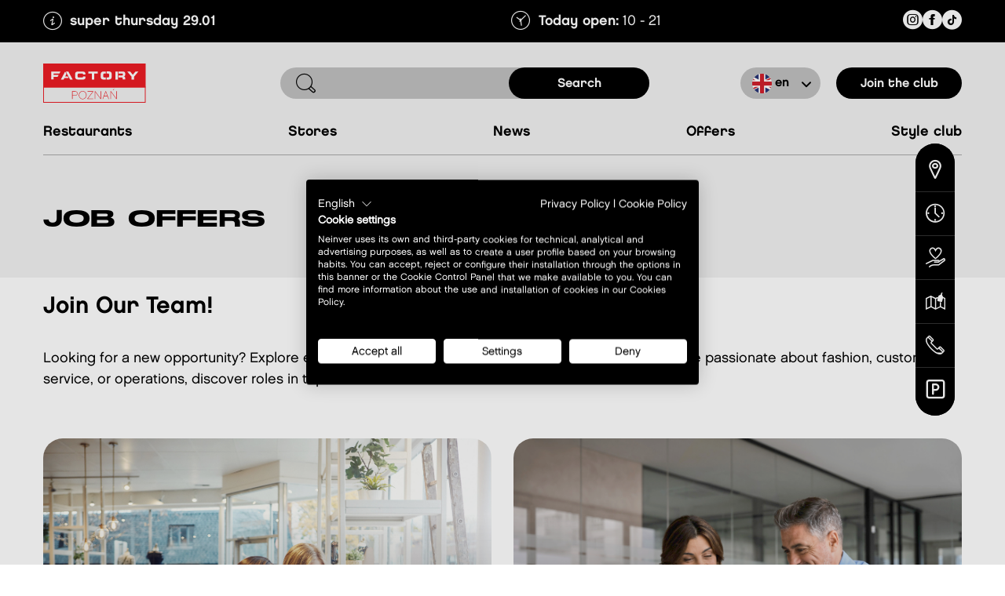

--- FILE ---
content_type: text/html; charset=UTF-8
request_url: https://poznan.factory.pl/en/job-offers
body_size: 6094
content:
<!DOCTYPE html>
<html lang="en" dir="ltr" prefix="og: https://ogp.me/ns#">
	<head>
		<meta charset="utf-8" />
<meta name="description" content="Looking for a new opportunity? Explore exciting job openings at our shopping centre! Whether you’re passionate about fashion, customer service, or operations, discover roles in top brands and within our centre teams." />
<link rel="canonical" href="https://poznan.factory.pl/en/job-offers" />
<meta name="robots" content="index, follow, noarchive, nosnippet, noimageindex, notranslate" />
<meta property="og:site_name" content="Factory Poznań" />
<meta property="og:title" content="Job offers" />
<meta property="og:description" content="Looking for a new opportunity? Explore exciting job openings at our shopping centre! Whether you’re passionate about fashion, customer service, or operations, discover roles in top brands and within our centre teams." />
<meta property="og:image" content="" />
<meta property="article:published_time" content="2025-04-25T12:18:41+0200" />
<meta property="article:modified_time" content="2025-07-08T08:34:01+0200" />
<meta name="twitter:card" content="summary_large_image" />
<meta name="twitter:description" content="Looking for a new opportunity? Explore exciting job openings at our shopping centre! Whether you’re passionate about fashion, customer service, or operations, discover roles in top brands and within our centre teams." />
<meta name="twitter:title" content="Job offers" />
<meta name="Generator" content="Drupal 10 (https://www.drupal.org)" />
<meta name="MobileOptimized" content="width" />
<meta name="HandheldFriendly" content="true" />
<meta name="viewport" content="width=device-width, initial-scale=1.0" />
<script type="application/ld+json">{
    "@context": "https://schema.org",
    "@graph": [
        {
            "@type": "Organization",
            "url": "https://poznan.factory.pl",
            "name": "Factory Poznań",
            "logo": {
                "@type": "ImageObject",
                "url": "https://poznan.factory.pl/sites/default/files/logo_3.svg"
            }
        },
        {
            "@type": "WebPage",
            "description": "Looking for a new opportunity? Explore exciting job openings at our shopping centre! Whether you’re passionate about fashion, customer service, or operations, discover roles in top brands and within our centre teams.",
            "breadcrumb": {
                "@type": "BreadcrumbList",
                "itemListElement": [
                    {
                        "@type": "ListItem",
                        "position": 1,
                        "name": "Home",
                        "item": "https://poznan.factory.pl/en"
                    }
                ]
            },
            "isAccessibleForFree": "True"
        },
        {
            "@type": "WebSite",
            "name": "Factory Poznań",
            "url": "https://poznan.factory.pl",
            "potentialAction": {
                "@type": "SearchAction",
                "target": {
                    "@type": "EntryPoint",
                    "urlTemplate": "https://poznan.factory.pl/en/search?text={search_term_string}",
                    "inLanguage": "en"
                },
                "query-input": "required name=search_term_string"
            }
        }
    ]
}</script>
<link rel="icon" href="/sites/default/files/favicon_1_5_0.png" type="image/png" />
<link rel="alternate" hreflang="en" href="https://poznan.factory.pl/en/job-offers" />
<link rel="alternate" hreflang="pl" href="https://poznan.factory.pl/pl/oferty-pracy" />
<link rel="alternate" hreflang="x-default" href="https://poznan.factory.pl/en/job-offers" />

    <title>Job offers | Factory Poznań</title>
        <link rel="stylesheet" media="all" href="/sites/default/files/css/css_bYO23ZBhGeE_rvTKDJHv-6IhbbWr6QoOPp_OZrjOUVY.css?delta=0&amp;language=en&amp;theme=neinver&amp;include=eJxtzksSAiEMBNALIRyJykAc45CEIvHD7WWr4_ZVd1eXAyu5jjzQuorRE7PD1jD9Qq5kvcEMRQemOh4dWoQ7vAOKj9mVxC0VZSbnRXZylS9qIJVkv3TYMZgWgpZ5vYHcSA5LVxWHF5oyxlVfZ1b7X_BM0W_Ia3SaI6cNDD97I1yo" />
<link rel="stylesheet" media="all" href="//cdnjs.cloudflare.com/ajax/libs/font-awesome/6.6.0/css/all.min.css" />
<link rel="stylesheet" media="all" href="/themes/custom/neinver/public/build/786.6d78d700.css?t9h2s4" />
<link rel="stylesheet" media="all" href="/themes/custom/neinver/public/build/423.37478ba1.css?t9h2s4" />
<link rel="stylesheet" media="all" href="/themes/custom/neinver/public/build/commitments.23c95f20.css?t9h2s4" />
<link rel="stylesheet" media="all" href="/themes/custom/neinver/public/build/landing-page.60427632.css?t9h2s4" />
<link rel="stylesheet" media="all" href="/sites/default/files/css/css_Lc1wxj7cniJiUDNg5YgVyJoVWHKlZrM0Rf3vwlEpEHM.css?delta=6&amp;language=en&amp;theme=neinver&amp;include=eJxtzksSAiEMBNALIRyJykAc45CEIvHD7WWr4_ZVd1eXAyu5jjzQuorRE7PD1jD9Qq5kvcEMRQemOh4dWoQ7vAOKj9mVxC0VZSbnRXZylS9qIJVkv3TYMZgWgpZ5vYHcSA5LVxWHF5oyxlVfZ1b7X_BM0W_Ia3SaI6cNDD97I1yo" />
<link rel="stylesheet" media="all" href="/themes/custom/neinver/public/build/common.83165127.css?t9h2s4" />

    <script type="application/json" data-drupal-selector="drupal-settings-json">{"path":{"baseUrl":"\/","pathPrefix":"en\/","currentPath":"node\/6111","currentPathIsAdmin":false,"isFront":false,"currentLanguage":"en"},"pluralDelimiter":"\u0003","gtag":{"tagId":"","consentMode":false,"otherIds":[],"events":[],"additionalConfigInfo":[]},"suppressDeprecationErrors":true,"ajaxPageState":{"libraries":"[base64]","theme":"neinver","theme_token":null},"ajaxTrustedUrl":[],"gtm":{"tagId":null,"settings":{"data_layer":"dataLayer","include_environment":false},"tagIds":["GTM-5M9TCCQ"]},"ckeditorResponsiveTable":{"tableSelector":"table:not([data-drupal-selector=\u0022edit-settings-selection-table\u0022])","failClass":"tabled--stacked","captionSide":"top","largeCharacterThreshold":"50","smallCharacterThreshold":"8"},"user":{"uid":0,"permissionsHash":"5979e69d577aaeeb900e0127516e163c295a2c8200f5d02c51da4de6507b847c"}}</script>
<script src="/sites/default/files/js/js_yXVnJROr7Y0KWYEXYkDHQKK6X3-cwGjjQOHbH1px6ME.js?scope=header&amp;delta=0&amp;language=en&amp;theme=neinver&amp;include=eJxlzsEOwyAIgOEXcvORCFXCWBUMmmZ9-7FjuwsJ3-GHslOVZQ5Oc5hOOQgWbo3yHaDKHA3PRLr8HCa6Zi7Wu6weNP_c9EINtYryYyBTYjNuvzBnjnHfn_jGzxV7UhI9yGG-bIwoQYk8edyyXQhKPBsAG6qSfwHorlZb"></script>
<script src="/modules/contrib/google_tag/js/gtag.js?t9h2s4"></script>
<script src="/modules/contrib/google_tag/js/gtm.js?t9h2s4"></script>

    <script>
      window.qf = {};
      window.qf.center = {
        'baseUrl': "https:\/\/poznan.factory.pl\/en",
        'centerCode': "",
        'channelId': "",
        'languageCode': "en",
        'activationLabel': "Activation",
        'disableCrm': false,
        'action': ""
      };
    </script>
	</head>
	<body class="page--bg --xs2 --mobile--xxs color-schema-red lang-en">
		<div class="notificationsComponent"></div>
		<noscript><iframe src="https://www.googletagmanager.com/ns.html?id=GTM-5M9TCCQ"
                  height="0" width="0" style="display:none;visibility:hidden"></iframe></noscript>

		  <div class="dialog-off-canvas-main-canvas" data-off-canvas-main-canvas>
    


<div
	class="layout-container">
	    <header class="header--main headerComponent">

	<div class="header--top">
    <div class="container">
        <div class="paragraph paragraphElement">  <span class="icon icon-info"></span>
  <p>Super Thursday 29.01</p>
</div>
        <div class="hours hoursElement"><span class="icon icon-clock"></span><p>  <span class="font-chaletbold" >Today open:</span> 10 - 21
</p></div>
                

<ul class="social-media-links--platforms platforms vertical">
      <li>
      <a class=" social-media-link-icon--instagram" href="https://www.instagram.com/factory_poznan"  >
        <span class='fab icon-instagram icon-2x'></span>
      </a>

    </li>
      <li>
      <a class=" social-media-link-icon--facebook" href="https://www.facebook.com/FactoryPoznan"  >
        <span class='fab icon-facebook icon-2x'></span>
      </a>

    </li>
      <li>
      <a class=" social-media-link-icon--tiktok" href="https://www.tiktok.com/@factory_poznan"  >
        <span class='fab icon-tiktok icon-2x'></span>
      </a>

    </li>
  </ul>

    </div>
</div>

	<div class="header--bottom">
    <div class="container">
        <div class="top">
            <button class="burgermenu" data-login="login" data-or="or" data-register="register"><span class="icon icon-burgermenu"></span></button>
            <a href="/" class="home">
              <picture class="mainLogo" >
                                <img src="/sites/default/files/logo_3.svg" alt="Factory Poznań" loading="lazy">
              </picture>
            </a>
            <button class="modal"><span class="icon icon-magnifier"></span></button>
            <form class="form">
                <span class="icon icon-magnifier"></span>
                <input type="search" class="input" />
                <input type="submit" class="submit button--primary -black" value="search" />
            </form>

            <div class="right"
                 data-view-all="view all"
                 data-my-account-label="My profile"
                 data-my-account-url="https://myaccount.factory.pl"
                 data-search-placeholder="search"
                 data-current-language-id="en"
                 data-assets-path="/themes/custom/neinver/public/dev/images/flags/"
                 data-disable-crm=""
            >
                <div class="h-10">
                    <div class="hidden">
    <div class="region region-header-right">
        
  
    <div class="links menu menu--level-0 language selectDropdow custom-select language--select languageSelect">
      <div class='icon icon-arrow-bottom'></div><a href="/en/job-offers" class="language-link link languageLink option is-active" data-hreflang="en">en</a><a href="/pl/oferty-pracy" class="language-link link languageLink option" data-hreflang="pl">pl</a></div>
<div id="block-neinver-jointhelifestylerslinkblock">
    
        
              <p><a href="https://interia.pl">join the lifestylers</a></p>

    </div>

    </div>
</div>
                </div>
                                  <a class="link button--primary -black buttonHeader" href="#">Join the club</a>
                            </div>
        </div>

        
    <div class="region region-main-menu">
        <nav role="navigation" id="block-neinver-mainnavigation" class="nav">
          
        
        		        <ul>
	                  <li>
                        <a href="/en/restaurants" class="link navLink" data-drupal-link-system-path="restaurants">Restaurants</a>
                      </li>
                <li>
                        <a href="/en/stores" class="link navLink" data-drupal-link-system-path="stores">Stores</a>
                      </li>
                <li>
                        <a href="/en/news" class="link navLink" data-drupal-link-system-path="news">News</a>
                      </li>
                <li>
                        <a href="/en/offers" class="link navLink" data-drupal-link-system-path="offers">Offers</a>
                      </li>
                <li>
                        <a href="/en/style-club" class="link navLink" data-drupal-link-system-path="node/7432">Style Club</a>
                      </li>
      		</ul>
	


  </nav>

    </div>



        
    <div class="region region-subnav">
        




	<div class="subnav subnavTitle heading">  <p>Plan your visit</p>
</div>
<nav role="navigation" aria-labelledby="block-neinver-subnavmenu-menu" id="block-neinver-subnavmenu" class="nav">
  
    

        
	<nav class="sub subNav">
					<a href="/en/parking" class="link subNavLink" title="Parking">
				<span class="icon "></span>Parking
			</a>
					<a href="/en/how-to-get-there" class="link subNavLink" title="How to get there?">
				<span class="icon "></span>How to get there?
			</a>
					<a href="/en/opening-hours" class="link subNavLink" title="Opening hours">
				<span class="icon "></span>Opening hours
			</a>
					<a href="/en/centre-plan" class="link subNavLink" title="Centre plan">
				<span class="icon "></span>Centre plan
			</a>
					<a href="/en/contact" class="link subNavLink" title="Contact">
				<span class="icon "></span>Contact
			</a>
					<a href="/en/services" class="link subNavLink" title="Services">
				<span class="icon "></span>Services
			</a>
			</nav>

  </nav>

    </div>


    </div>
</div>

</header>

		<div class="container">
		<hr class="hidden lg:block border-[#000]  opacity-[0.3]" >
	</div>
	
  <main>
		<div class="layout-content">
			      
    <div class="region region-content">
        <div class="container">
  <div data-drupal-messages-fallback class="hidden"></div>
</div>
<div id="block-neinver-mainpagecontent">
    
        
            


<div class="container">
  <h1 class="header--h1 mb-[-10px]  md:pb-[25px] md:mb-[40px]"> Job offers</h1>
</div>

<div class="container mx-auto long--text">
      <h2>Join Our Team!</h2><p>Looking for a new opportunity? Explore exciting job openings at our shopping centre! Whether you’re passionate about fashion, customer service, or operations, discover roles in top brands and within our centre teams.</p>
  </div>

  
<!-- FILE: paragraph--promo-boxes-2x.html.twig
   This is neinver custom file
-->



<div class="promo-boxes-wrapper  ">
	<div class="container">

		
					<div class="promo-boxes -default -x2">
				            <div class="promo-box -teaser">
		<a href="/en/job-offers-stores" title="Roles at the stores">
		<div class="image">
		<img class="promo--image" src="/sites/default/files/2025-04/roles_at_store.jpeg" alt="Roles at the stores" loading="lazy">
			</div>
		</a>
	
	<div class="texts">
							<a href="/en/job-offers-stores" title="Roles at the stores" class="title md:leading-[33px] md:pt-[19px]">
				Roles at the stores			</a>
							<div class="teaser"><p>Seek trough the various stores on The Factory looking for new team members!</p>
</div>
							<a href="/en/job-offers-stores" title="Learn more" class="button font-chaletlondoneighty button--primary -white-animation -no-border -long-narrow mt-3 md:mt-4 whitespace-nowrap">
				Learn more
			</a>
			</div>
	<div class="gradient" ></div>
</div>
                <div class="promo-box -teaser">
		<a href="/en/job-offers-corporate" title="Roles at the centre team">
		<div class="image">
		<img class="promo--image" src="/sites/default/files/2025-04/roles_at_nainver.jpg" alt="Roles at the centre team" loading="lazy">
			</div>
		</a>
	
	<div class="texts">
							<a href="/en/job-offers-corporate" title="Roles at the centre team" class="title md:leading-[33px] md:pt-[19px]">
				Roles at the centre team			</a>
							<div class="teaser"><p>Explore the opportunities for joining the centre management and services team.</p>
</div>
							<a href="/en/job-offers-corporate" title="Learn more" class="button font-chaletlondoneighty button--primary -white-animation -no-border -long-narrow mt-3 md:mt-4 whitespace-nowrap">
				Learn more
			</a>
			</div>
	<div class="gradient" ></div>
</div>
      
			</div>
			</div>
</div>



    </div>

    </div>

		</div>
			</main>

    <hr>

    <footer class="main--footer">

    <div class="footer--top">
    <div class="container">

        <div class="description">
                      <picture class="picture"><img src="/sites/default/files/logo-footer_0.svg" alt="Factory Poznań" loading="lazy"/></picture>
                      <div class="address"><p>Dębiecka 1,&nbsp;<br>62-030 Luboń</p></div>
            <div class="hours"><span class="icon icon-clock"></span><p>  <span class="font-chaletbold" >Today open:</span> 10 - 21
</p></div>
            <div class="link" ><a href="/en/opening-hours" class="link">View all opening hours</a></div>
        </div>

        <div class="right">


            
    <div class="region region-footer-top-left">
        <nav role="navigation" aria-labelledby="block-neinver-subnavmenu-2-menu" id="block-neinver-subnavmenu-2" class="nav">
  
      <h2 id="block-neinver-subnavmenu-2-menu" class="subnav subnavTitle heading">Plan your visit</h2>
    

        
	<nav class="sub subNav">
					<a href="/en/parking" class="link subNavLink" title="Parking">
				<span class="icon "></span>Parking
			</a>
					<a href="/en/how-to-get-there" class="link subNavLink" title="How to get there?">
				<span class="icon "></span>How to get there?
			</a>
					<a href="/en/opening-hours" class="link subNavLink" title="Opening hours">
				<span class="icon "></span>Opening hours
			</a>
					<a href="/en/centre-plan" class="link subNavLink" title="Centre plan">
				<span class="icon "></span>Centre plan
			</a>
					<a href="/en/contact" class="link subNavLink" title="Contact">
				<span class="icon "></span>Contact
			</a>
					<a href="/en/services" class="link subNavLink" title="Services">
				<span class="icon "></span>Services
			</a>
			</nav>

  </nav>

    </div>


            <div class="footer--topright" >
              
    <div class="region region-footer-top-right">
        <nav role="navigation" id="block-neinver-floatingmenu-2" class="nav">
          
        
	<section class="floating-menu">
		<nav class="menu">
							<a href="/en/how-to-get-there" class="icon icon-marker" title="How to get there?"><div class="tooltip" >How to get there?</div></a>
							<a href="/en/opening-hours" class="icon icon-clock2" title="Opening hours"><div class="tooltip" >Opening hours</div></a>
							<a href="/en/services" class="icon icon-services" title="Services"><div class="tooltip" >Services</div></a>
							<a href="/en/centre-plan" class="icon icon-plan" title="Centre plan"><div class="tooltip" >Centre plan</div></a>
							<a href="/en/contact" class="icon icon-contact" title="Contact"><div class="tooltip" >Contact</div></a>
							<a href="/en/parking" class="icon icon-parking" title="Parking"><div class="tooltip" >Parking</div></a>
					</nav>
	</section>

  </nav>
<nav role="navigation" id="block-neinver-footer" class="nav">
          
        
        		        <ul>
	                  <li>
                        <a href="/en/stores" class="link navLink" data-drupal-link-system-path="stores">Stores</a>
                      </li>
                <li>
                        <a href="/en/restaurants" class="link navLink" data-drupal-link-system-path="restaurants">Restaurants</a>
                      </li>
                <li>
                        <a href="/en/offers" class="link navLink" data-drupal-link-system-path="offers">Offers</a>
                      </li>
                <li>
                        <a href="/en/news" class="link navLink" data-drupal-link-system-path="news">News</a>
                      </li>
                <li>
                        <a href="/en/job-offers" class="link navLink is-active" data-drupal-link-system-path="node/6111">Job offers</a>
                      </li>
                <li>
                        <a href="https://poznan.factory.pl/pl/konsumencki-lider-jakosci-2025" class="link navLink">Consumer Quality Leader 2025</a>
                      </li>
      		</ul>
	


  </nav>

    </div>

            </div>




        </div>
    </div>
</div>

    <div class="footer--middle">
    <div class="container">

                  <div class="aside">
              <h3 class="heading">Join us</h3>
              <ul class="list footerLogin" data-register="Register" data-login="Login" data-logout="Logout">
                  <li><a class="link button--primary -white-animation"  href="#">Login</a></li>
                  <li><a class="link button--primary -black"  href="#">Register</a></li>
              </ul>
          </div>
        
        
    <div class="social region region-footer-center">
        <div id="block-neinver-followus">
	
			<h3 class="heading">Follow us</h3>
		
			

<ul class="social-media-links--platforms platforms vertical">
      <li>
      <a class=" social-media-link-icon--instagram" href="https://www.instagram.com/factory_poznan"  >
        <span class='fab icon-instagram icon-2x'></span>
      </a>

    </li>
      <li>
      <a class=" social-media-link-icon--facebook" href="https://www.facebook.com/FactoryPoznan"  >
        <span class='fab icon-facebook icon-2x'></span>
      </a>

    </li>
      <li>
      <a class=" social-media-link-icon--tiktok" href="https://www.tiktok.com/@factory_poznan"  >
        <span class='fab icon-tiktok icon-2x'></span>
      </a>

    </li>
  </ul>

	</div>

    </div>


        
    <div class="download region region-footer-right">
        <div id="block-neinver-getourapp">
    
            <h3 class="heading">Get the app</h3>
        
              <ul class="list"><li><a href="https://apps.apple.com/pl/app/outlet-factory/id1189176301"><img src="/themes/custom/neinver/assets/images/appstore.png" alt="Available on the App Store" width="123" height="40" loading="lazy"></a></li><li><a href="https://play.google.com/store/apps/details?id=app.com.neinver.factory"><img src="/themes/custom/neinver/assets/images/googleplay.png" alt="Available on the Google Play" width="123" height="40" loading="lazy"></a></li></ul>

    </div>

    </div>


    </div>
</div>

    <div class="footer--bottom">
    <div class="container">
        <p class="paragraph">&copy; 2023 The Styles Outlets</p>
        

    		  <ul class="list">
                        <li>
                
                
                <a href="/en/legal-notice" data-drupal-link-system-path="node/3443">Legal notice</a>
                              </li>
                        <li>
                
                
                <a href="/en/privacy-policy" data-drupal-link-system-path="node/3442">Privacy policy</a>
                              </li>
                        <li>
                
                                                  
                <a href="/en/job-offers#cookies-settings" onclick="cookiefirst_show_settings(); return false;">Cookies settings</a>
                              </li>
          		</ul>
	


    </div>
</div>

</footer>


    
    <div class="region region-floating-menu">
        <nav role="navigation" id="block-neinver-floatingmenu" class="nav">
          
        
	<section class="floating-menu">
		<nav class="menu">
							<a href="/en/how-to-get-there" class="icon icon-marker" title="How to get there?"><div class="tooltip" >How to get there?</div></a>
							<a href="/en/opening-hours" class="icon icon-clock2" title="Opening hours"><div class="tooltip" >Opening hours</div></a>
							<a href="/en/services" class="icon icon-services" title="Services"><div class="tooltip" >Services</div></a>
							<a href="/en/centre-plan" class="icon icon-plan" title="Centre plan"><div class="tooltip" >Centre plan</div></a>
							<a href="/en/contact" class="icon icon-contact" title="Contact"><div class="tooltip" >Contact</div></a>
							<a href="/en/parking" class="icon icon-parking" title="Parking"><div class="tooltip" >Parking</div></a>
					</nav>
	</section>

  </nav>

    </div>

</div>

  </div>

		
		<script src="/sites/default/files/js/js_grcxHT5ADpwF1gdyq8DUVsm_G_KH2KF-F-pDFywMXhc.js?scope=footer&amp;delta=0&amp;language=en&amp;theme=neinver&amp;include=eJxlzsEOwyAIgOEXcvORCFXCWBUMmmZ9-7FjuwsJ3-GHslOVZQ5Oc5hOOQgWbo3yHaDKHA3PRLr8HCa6Zi7Wu6weNP_c9EINtYryYyBTYjNuvzBnjnHfn_jGzxV7UhI9yGG-bIwoQYk8edyyXQhKPBsAG6qSfwHorlZb"></script>
<script src="/themes/custom/neinver/public/build/commitments.50d0b33f.js?v=fb695e93" defer async></script>
<script src="/themes/custom/neinver/public/build/common.9107ff11.js?v=fdaac546" defer async></script>
<script src="/themes/custom/neinver/public/build/runtime.ba8b2cc2.js?v=391a2c2f" defer async></script>
<script src="/themes/custom/neinver/public/build/402.7aa9f434.js?v=391a2c2f" defer async></script>
<script src="/themes/custom/neinver/public/build/707.f5dc943e.js?v=391a2c2f" defer async></script>
<script src="/themes/custom/neinver/public/build/69.6bd2457a.js?v=391a2c2f" defer async></script>
<script src="/themes/custom/neinver/public/build/83.1cfaa2ec.js?v=391a2c2f" defer async></script>
<script src="/themes/custom/neinver/public/build/landing-page.1db1b1a9.js?v=391a2c2f" defer async></script>
<script src="/sites/default/files/js/js_YoQu9_PkGknmyKh2-T257YFnuga0AozXYeT6NcBfsq4.js?scope=footer&amp;delta=9&amp;language=en&amp;theme=neinver&amp;include=eJxlzsEOwyAIgOEXcvORCFXCWBUMmmZ9-7FjuwsJ3-GHslOVZQ5Oc5hOOQgWbo3yHaDKHA3PRLr8HCa6Zi7Wu6weNP_c9EINtYryYyBTYjNuvzBnjnHfn_jGzxV7UhI9yGG-bIwoQYk8edyyXQhKPBsAG6qSfwHorlZb"></script>
<script src="https://consent.cookiefirst.com/sites/poznan.factory.pl-f5960ef9-f39c-4e4b-b39a-4a9fb297b14f/consent.js"></script>

  </body>
</html>


--- FILE ---
content_type: text/css
request_url: https://poznan.factory.pl/themes/custom/neinver/public/build/commitments.23c95f20.css?t9h2s4
body_size: 1680
content:
.commitments--slide{align-items:center;display:flex;justify-content:center;margin-right:1.25rem;width:calc(100vw - 1.25rem)}.commitments--slide:last-child{margin-right:0}.commitments--articles{background-color:var(--paragraph-background-color);position:relative}.commitments--articles:not(.articles--slider):before{height:100%;left:0;opacity:.3;position:absolute;top:0;width:100%;z-index:-1;--tw-content:"";background-color:var(--paragraph-background-color,var(--primary-color));content:var(--tw-content)}.commitments--articles>.container>.title{color:var(--paragraph-text-color,#000);font-family:ChaletBold;font-size:1.563rem;line-height:100%;margin-bottom:1rem;text-align:center}@media (min-width:768px){.commitments--articles>.container>.title{font-size:1.875rem}}.commitments--articles>.container>.desription{color:var(--paragraph-text-color,#000);font-size:1rem;line-height:30px;margin-bottom:3.563rem;text-align:center}@media (min-width:768px){.commitments--articles>.container>.desription{font-size:1.25rem}}.hero--slide>.container{align-items:center;display:grid;--tw-text-opacity:1;color:rgb(255 255 255/var(--tw-text-opacity,1));gap:20px;grid-template-columns:1fr}@media (min-width:1024px){.hero--slide>.container{gap:30px;grid-template-columns:1fr 420px}}@media (min-width:1210px){.hero--slide>.container{grid-template-columns:1fr 571px}}.hero--slide>.container>.content{display:flex;flex-direction:column;gap:20px}@media (min-width:768px){.hero--slide>.container>.content{gap:30px}}.hero--slide>.container>.content>.heading{font-family:Stretch;font-size:40px;line-height:1;text-transform:uppercase}@media (min-width:768px){.hero--slide>.container>.content>.heading{font-size:70px;line-height:1.1}}.hero--slide>.container>.content>.button{box-shadow:0 4px 30px 0 rgba(0,0,0,.25);font-family:ChaletBold;width:-moz-fit-content;width:fit-content}.hero--slide>.container>.content>.paragraph{font-size:18px;line-height:1.5}.hero--slide>.container>.content>.additionalimg{margin-bottom:.625rem;margin-top:.625rem;max-width:7.75rem}@media (min-width:1024px){.hero--slide>.container>.content>.additionalimg{margin-bottom:0;margin-top:1.75rem;max-width:13.75rem}}.hero--slide>.container>.image{border-radius:25px;overflow:hidden}.hero--slide>.container>.image>img{height:auto;width:100%}@media (min-width:1210px){.hero--slide.-commitments>.container{gap:130px;grid-template-columns:1fr 470px}}.hero--slide.-commitments>.container>.content>.heading{font-size:3.125rem;word-break:break-word}@media (min-width:768px){.hero--slide.-commitments>.container>.content>.heading{font-size:3.125rem}}.hero--slider{padding-top:0;position:relative}@media (min-width:768px){.hero--slider{padding-top:0}}.hero--slider{transition:padding-top .5s}.hero--slider .heroSlide{display:none;padding-bottom:63px;padding-top:30px}.hero--slider .heroSlide:first-child{display:block}@media (min-width:768px){.hero--slider .heroSlide{padding-bottom:55px;padding-top:80px}}.hero--slider .swiper{overflow-x:clip;overflow-y:visible}@media (min-width:1024px){.hero--slider .swiper{overflow:hidden}}.hero--slider .swiper-wrapper{align-items:stretch}.hero--slider .swiper-slide{height:auto}.hero--slider .hero--slide{background-color:var(--slide-background-color,var(--primary-color));background-position:top;background-repeat:no-repeat;background-size:cover;height:100%;padding-bottom:63px;padding-top:30px;width:100%}@media (min-width:768px){.hero--slider .hero--slide{padding-bottom:55px;padding-top:120px;transition:padding-top .5s,padding-bottom .5s}}.hero--slider .hero--slide:before{background-color:var(--slide-background-color,var(--primary-color));bottom:100%;content:"";height:100%;position:absolute;width:100%}@media (min-width:1024px){.hero--slider .hero--slide:before{content:unset}}.hero--slider .navigation{align-items:center;bottom:30px;display:flex;flex-direction:row;gap:13px;justify-content:center;left:0;margin-left:auto;margin-right:auto;position:absolute;right:0;width:100%;z-index:9}@media (min-width:1024px){.hero--slider .navigation{bottom:55px;justify-content:flex-start}}.hero--slider .navigation>.button{border-radius:9999px;height:4px;width:4px;--tw-bg-opacity:1;background-color:rgb(255 255 255/var(--tw-bg-opacity,1));opacity:.43;transition:.3s ease-in-out}.hero--slider .navigation>.button.-active{height:10px;opacity:1;width:35px}.heroSlider.-commitments .hero--slide{padding-top:70px}.simpleSlider{margin-left:-20px;margin-right:-20px}@media (min-width:768px){.simpleSlider{margin-left:0;margin-right:0}}.simpleSlider .swiper{padding-bottom:5px;padding-left:20px;padding-right:20px}@media (min-width:768px){.simpleSlider .swiper{padding-left:0;padding-right:0}}.simpleSlider .swiper .swiper-wrapper{margin-bottom:30px}.simpleSlider .swiper .swiper-slide{width:auto}.simpleSlider .promo-box{width:276px}@media (min-width:768px){.simpleSlider .promo-box{width:372px}}.simpleSlider .swiper-pagination{align-items:center;bottom:0;display:flex;flex-direction:row;gap:13px;justify-content:center;margin-left:auto;margin-right:auto;position:absolute;width:100%;z-index:9}.simpleSlider .swiper-pagination>.swiper-pagination-bullet{border-radius:9999px;height:4px;width:4px;--tw-bg-opacity:1;background-color:rgb(0 0 0/var(--tw-bg-opacity,1));opacity:.43;transition:.3s ease-in-out}.simpleSlider .swiper-pagination>.swiper-pagination-bullet.swiper-pagination-bullet-active{height:10px;opacity:1;width:35px}.simpleSlider .arrow{align-items:center;border-radius:9999px;display:flex;height:50px;justify-content:center;position:absolute;top:160px;width:50px;z-index:9;--tw-bg-opacity:1;background-color:rgb(255 255 255/var(--tw-bg-opacity,1));color:var(--primary-color);transition:opacity .3s ease-in-out}.simpleSlider .arrow.-prev{display:none}@media (min-width:798px){.simpleSlider .arrow.-prev{display:flex}}@media (min-width:798px) and (max-width:890px){.simpleSlider .arrow.-prev{left:0}}.simpleSlider .arrow.-prev{left:-55px}@media (min-width:1024px){.simpleSlider .arrow.-prev{left:-75px}@media (min-width:1024px) and (max-width:1140px){.simpleSlider .arrow.-prev{left:0}}@media (min-width:1210px) and (max-width:1310px){.simpleSlider .arrow.-prev{left:0}}}.simpleSlider .arrow.-next{display:none;right:-55px;transform:rotate(180deg)}@media (min-width:798px){.simpleSlider .arrow.-next{display:flex}}@media (min-width:798px) and (max-width:890px){.simpleSlider .arrow.-next{right:0}}@media (min-width:1024px){.simpleSlider .arrow.-next{right:-89px}@media (min-width:1024px) and (max-width:1140px){.simpleSlider .arrow.-next{right:0}}@media (min-width:1210px) and (max-width:1310px){.simpleSlider .arrow.-next{right:0}}}.simpleSlider .arrow .icon{left:50%;position:absolute;top:50%;--tw-translate-x:-50%;--tw-translate-y:-50%;transform:translate(var(--tw-translate-x),var(--tw-translate-y)) rotate(var(--tw-rotate)) skewX(var(--tw-skew-x)) skewY(var(--tw-skew-y)) scaleX(var(--tw-scale-x)) scaleY(var(--tw-scale-y))}.simpleSlider .arrow.-disabled{cursor:not-allowed;display:none;opacity:.3}@media (min-width:1024px){.simpleSlider .arrow{display:block}}.simpleSlider .arrow{display:none}.simpleSlider.-dark-arrows .arrow{--tw-bg-opacity:1;background-color:rgb(242 242 242/var(--tw-bg-opacity,1))}.simpleSlider .first-element .arrow.-prev,.simpleSlider .last-element .arrow.-next{opacity:.3;pointer-events:none}.simpleSlider.-without-pagination .swiper-pagination{display:none}.simpleSlider.-commitments .swiper-pagination{bottom:1.25rem}@media (min-width:1024px){.simpleSlider.-commitments .swiper-pagination{bottom:105px;left:calc(50% + 15px);margin-left:unset;margin-right:unset;width:unset}}.simpleSlider.-commitments .swiper-wrapper{margin-bottom:0}.simpleSlider.-tourism .swipercontainer{overflow:visible!important}.simpleSlider.-tourism .swiper-slide{opacity:.2;transition:opacity .3s ease-in-out}.simpleSlider.-tourism .swiper-slide.swiper-slide-visible{opacity:1}@media (min-width:768px){.simpleSlider.-tourism{display:block}.simpleSlider.-tourism .swiper{margin-left:-15px;margin-right:-15px;overflow-x:clip;overflow-y:visible;padding-left:15px;padding-right:15px;width:calc(100% + 30px)}}.simpleSlider.-no-arrows .arrow{display:none!important}

--- FILE ---
content_type: text/css
request_url: https://poznan.factory.pl/themes/custom/neinver/public/build/landing-page.60427632.css?t9h2s4
body_size: 6631
content:
.header--main .header--bottom .icon{--tw-text-opacity:1;color:rgb(255 255 255/var(--tw-text-opacity,1))}@media (min-width:1024px){.header--main .header--bottom .icon{--tw-text-opacity:1;color:rgb(0 0 0/var(--tw-text-opacity,1))}}.video--wrapper{margin-bottom:70px;padding-top:50px}@media (min-width:1024px){.video--wrapper{margin-bottom:150px;padding-top:70px}}.video--wrapper>.video{border-radius:20px;margin-bottom:20px;-o-object-fit:cover;object-fit:cover}@media (min-width:1024px){.video--wrapper>.video{margin-bottom:47px}}.heroSlider.landing-page .hero--slider{padding-top:0}.heroSlider.landing-page .hero--slider .swiper .hero--slide{padding-bottom:0;padding-top:5px}@media (min-width:768px){.heroSlider.landing-page .hero--slider .swiper .hero--slide{padding-top:80px}}@media (min-width:1024px){.heroSlider.landing-page .hero--slider .swiper .hero--slide{padding-bottom:50px;padding-top:70px}}.heroSlider.landing-page .hero--slider .swiper .hero--slide .container{align-items:flex-start;gap:25px}@media (min-width:768px){.heroSlider.landing-page .hero--slider .swiper .hero--slide .container{gap:20px}}.heroSlider.landing-page .hero--slider .swiper .hero--slide .container .content{gap:14px;margin-top:45px}@media (min-width:768px){.heroSlider.landing-page .hero--slider .swiper .hero--slide .container .content{gap:60px}}.heroSlider.landing-page .hero--slider .swiper .hero--slide .container .content .paragraph{font-family:Chalet-Paris;font-weight:400;line-height:21.6px}@media (min-width:1024px){.heroSlider.landing-page .hero--slider .swiper .hero--slide .container .content .paragraph{line-height:27px}}.heroSlider.landing-page .hero--slider .swiper .hero--slide .image{display:flex;justify-content:center}@media (min-width:1024px){.heroSlider.landing-page .hero--slider .swiper .hero--slide .image{justify-content:flex-end}}.heroSlider.landing-page .hero--slider .swiper .hero--slide .image img{height:335px;width:335px}@media (min-width:768px){.heroSlider.landing-page .hero--slider .swiper .hero--slide .image img{height:470px;width:470px}}@media (min-width:1024px){.heroSlider.landing-page .hero--slider .swiper .hero--slide .button{display:none}}.heroSlider.landing-page .hero--slider .heading{font-family:Stretch;font-size:30px!important;line-height:1.1;text-transform:uppercase;--tw-text-opacity:1;color:rgb(255 255 255/var(--tw-text-opacity,1))}@media (min-width:1024px){.heroSlider.landing-page .hero--slider .heading{font-size:50px!important}}.heroSlider.landing-page{min-height:582px}@media (min-width:768px){.heroSlider.landing-page{min-height:810px}}@media (min-width:1024px){.heroSlider.landing-page{min-height:590px}}.cta--background{padding-bottom:3.75rem;padding-top:3.5rem}.cta--background .container{display:flex;flex-direction:column;gap:2rem}.cta--background .container .textcontainer .title{line-height:1}.cta--background .container .textcontainer .text,.cta--background .container .textcontainer .title{margin-bottom:1rem;text-align:left;--tw-text-opacity:1;color:rgb(255 255 255/var(--tw-text-opacity,1))}.cta--background .container .textcontainer .text{font-family:Chalet-LondonEighty;font-size:20px;line-height:110%;max-width:48.25rem}.cta--background.-with-image{margin-top:5.625rem;padding-bottom:2.5rem;padding-top:2.5rem}.cta--background.-with-image .img{aspect-ratio:304/193;border-radius:10px;box-shadow:0 4px 30px 0 rgba(0,0,0,.251)}.cta--background.-with-image .textcontainer{align-items:flex-start;display:flex;flex-direction:column;justify-content:center}.cta--background.-with-image .textcontainer .text,.cta--background.-with-image .textcontainer .title{text-align:left}.cta--background.-hide-me,.title-and-text .buttons.cta--background.-hide-me{display:none}.cta--background.-hide-margin{margin-top:0}@media (min-width:768px){.cta--background.-hide-margin,.cta--background.-with-image{margin-top:0}}@media (min-width:1024px){.cta--background{margin-top:1.625rem}.cta--background .container{align-items:center}.cta--background .container .textcontainer .text,.cta--background .container .textcontainer .title{text-align:center}.cta--background.-with-image{align-items:center;margin-top:4.375rem}.cta--background.-with-image .container{flex-direction:row;gap:6rem}.cta--background.-with-image .container .textcontainer .text,.cta--background.-with-image .container .textcontainer .title{text-align:left}.cta--background.-hide-margin{margin-top:0}}.title-and-text{position:relative;--tw-bg-opacity:1;background-color:rgb(255 255 255/var(--tw-bg-opacity,1));padding-bottom:1.75rem;padding-top:1.75rem}@media (min-width:1024px){.title-and-text{padding-bottom:65px;padding-top:65px}}.title-and-text .paragraph-header{margin-bottom:1rem}.title-and-text .description-content{font-family:Chalet-LondonEighty;font-size:20px;line-height:30px}@media (min-width:1024px){.title-and-text .description-content{line-height:1.5;margin:auto;max-width:760px}}.title-and-text .buttons{align-items:center;display:flex;justify-content:center;margin-top:30px}@media (min-width:768px){.title-and-text .buttons a{min-width:370px}}.title-and-text .buttons.hidden{display:none}.description--after--timer,.timer--and--description--container{display:grid;grid-template-rows:1fr;transition:grid-template-rows .5s ease-out}.description--after--timer .hidecontainer,.timer--and--description--container .hidecontainer{overflow:hidden}.description--after--timer.-hide,.timer--and--description--container.-hide{grid-template-rows:0fr}.header--lp{display:grid}@media (min-width:1024px){.header--lp{gap:3rem;grid-template-columns:repeat(2,minmax(0,1fr));min-height:590px}}.header--lp>.text>.title{font-family:Stretch;font-size:30px;line-height:1.1;margin:40px 0 10px;text-transform:uppercase;--tw-text-opacity:1;color:rgb(255 255 255/var(--tw-text-opacity,1))}@media (min-width:1024px){.header--lp>.text>.title{font-size:50px;margin:116px 0 60px}}.header--lp>.text>.desc{font-size:18px;--tw-text-opacity:1;color:rgb(255 255 255/var(--tw-text-opacity,1))}.header--lp>.text>.btn-more{border-radius:25px;box-shadow:5px 5px 10px 5px rgba(0,0,0,.1);display:inline-block;margin:20px 0;padding:13px 55px;--tw-bg-opacity:1;background-color:rgb(255 255 255/var(--tw-bg-opacity,1));font-size:16px;font-weight:700;--tw-text-opacity:1;color:rgb(0 0 0/var(--tw-text-opacity,1))}@media (min-width:1024px){.header--lp>.text>.btn-more,.title-and-text .buttons.header--lp>.text>.btn-more{display:none}}.header--lp>.image{display:flex;justify-content:center}@media (min-width:1024px){.header--lp>.image{align-self:center;justify-self:end}}.text--lp{font-size:20px;text-align:center}@media (min-width:1024px){.text--lp{line-height:1.5;margin:auto;max-width:760px}}.disable--btn{--tw-translate-y:-50%;height:12px;position:absolute;right:20px;top:50%;transform:translate(var(--tw-translate-x),var(--tw-translate-y)) rotate(var(--tw-rotate)) skewX(var(--tw-skew-x)) skewY(var(--tw-skew-y)) scaleX(var(--tw-scale-x)) scaleY(var(--tw-scale-y));width:12px}.disable--btn:after,.disable--btn:before{content:"";cursor:pointer;height:16px;position:absolute;transform:rotate(45deg);width:2px;--tw-bg-opacity:1;background-color:rgb(0 0 0/var(--tw-bg-opacity,1))}.disable--btn:after{transform:rotate(-45deg)}@media (min-width:1024px){.disable--btn{right:15px}}.description--lp{background-color:var(--secondary-color);left:-50%;opacity:0;padding:43px 0;position:absolute;transform:translateX(50%);transition-duration:.15s;transition-property:all;transition-timing-function:cubic-bezier(.4,0,.2,1);visibility:hidden;width:100%}.description--lp:after,.description--lp:before{background-color:var(--secondary-color);content:"";height:100%;left:-1000px;position:absolute;top:0;width:1000px}.description--lp:after{left:unset;right:-1000px}.description--lp.show{opacity:1;visibility:visible}@media (min-width:1024px){.description--lp{min-height:400px;padding:63px 0;z-index:1}}.description--lp>.title{font-family:ChaletBold;font-size:20px;font-weight:700;--tw-text-opacity:1;color:rgb(0 0 0/var(--tw-text-opacity,1))}@media (min-width:1024px){.description--lp>.title{font-size:25px}}.description--lp>.discount{font-family:ChaletBold;font-size:30px;font-weight:700;margin-bottom:15px;--tw-text-opacity:1;color:rgb(0 0 0/var(--tw-text-opacity,1))}@media (min-width:1024px){.description--lp>.discount{font-size:50px}}.description--lp>.date{margin-bottom:15px}.description--lp>.date>span{border:1px solid;border-color:var(--primary-color);border-radius:1.5rem;color:var(--primary-color);font-size:12px;font-weight:700;padding:2px 13px}.description--lp>.text{font-size:18px;--tw-text-opacity:1;color:rgb(0 0 0/var(--tw-text-opacity,1))}@media (min-width:1024px){.description--lp>.text{max-width:50%}}.paragraph--type--participating-brands .buttons{align-items:stretch;display:inline-flex;flex-direction:column;gap:30px;margin-top:30px;width:100%}@media (min-width:768px){.paragraph--type--participating-brands .buttons{min-width:370px;width:auto}}.brandLP.clicked .brand-card{opacity:.5}.brand--grid--lp,.brandLP.clicked .brand-card{transition-duration:.15s;transition-property:all;transition-timing-function:cubic-bezier(.4,0,.2,1)}.brand--grid--lp{display:grid;gap:1.75rem;grid-template-columns:repeat(1,minmax(0,1fr));position:relative}@media (min-width:578px){.brand--grid--lp{grid-template-columns:repeat(2,minmax(0,1fr))}.brand--grid--lp .--letter{display:flex}}@media (min-width:768px){.brand--grid--lp{grid-template-columns:repeat(3,minmax(0,1fr))}}@media (min-width:1024px){.brand--grid--lp{grid-template-columns:repeat(4,minmax(0,1fr))}}.brand--grid--lp .brand-card{aspect-ratio:1;border-radius:28px;display:flex;position:static}.brand--grid--lp .brand-card,.brand--grid--lp .brand-card.active{transition-duration:.15s;transition-property:all;transition-timing-function:cubic-bezier(.4,0,.2,1)}.brand--grid--lp .brand-card.active{opacity:1;--tw-shadow:0 25px 50px -12px rgba(0,0,0,.25);--tw-shadow-colored:0 25px 50px -12px var(--tw-shadow-color);box-shadow:var(--tw-ring-offset-shadow,0 0 #0000),var(--tw-ring-shadow,0 0 #0000),var(--tw-shadow)}.brand--grid--lp .brand-card.margin{margin-bottom:450px}.brand--grid--lp .brand-card .link-wrapper{aspect-ratio:1;background:no-repeat 50%;background-size:cover;border-radius:30px;cursor:pointer;display:flex;flex-direction:column;justify-content:flex-end;-o-object-fit:1/1;object-fit:1/1;padding:30px;position:relative;width:100%}.brand--grid--lp .brand-card .card-text{color:#fff;font-size:2.5rem;font-weight:600;line-height:1;margin-bottom:10px;width:50%;z-index:2}@media (min-width:768px){.brand--grid--lp .brand-card .card-text{font-size:25px;line-height:110%;width:70%}}.brand--grid--lp .brand-card .gradient{background:linear-gradient(180deg,transparent,rgba(0,0,0,.6));border-radius:0 0 25px 25px;bottom:0;height:75%;left:0;pointer-events:none;position:absolute;width:100%;z-index:1}.brand--grid--lp .brand-card .products,.brand--grid--lp .brand-card .show-offer{background-image:linear-gradient(to right,var(--tw-gradient-stops));border-radius:1.5rem;font-size:16px;max-width:200px;padding:8px 10px;text-align:center;text-transform:lowercase;z-index:2;--tw-gradient-from:#e6e6e6 var(--tw-gradient-from-position);--tw-gradient-to:hsla(0,0%,90%,0) var(--tw-gradient-to-position);--tw-gradient-stops:var(--tw-gradient-from),var(--tw-gradient-to);--tw-gradient-from-position:50%;--tw-gradient-to:#fff var(--tw-gradient-to-position);--tw-gradient-to-position:50%;background-position:100%;font-family:ChaletBold;--tw-text-opacity:1;background-size:200%;color:rgb(0 0 0/var(--tw-text-opacity,1));transition:.5s ease-out}.brand--grid--lp .brand-card .products:first-letter,.brand--grid--lp .brand-card .show-offer:first-letter{text-transform:uppercase}@media (min-width:1024px){.brand--grid--lp .brand-card .products,.brand--grid--lp .brand-card .show-offer{max-width:unset}}.brand--grid--lp .brand-card .products:hover,.brand--grid--lp .brand-card .show-offer:hover{background-position:0}.brand--grid--lp .brand-card .like{padding:30px 30px 60px 60px;position:absolute;right:0;top:0;z-index:9}.brand--grid--lp .brand-card .like span{font-size:20px;pointer-events:none;--tw-text-opacity:1;color:rgb(255 255 255/var(--tw-text-opacity,1))}.brand--grid--lp .brand-card .like:before{border-radius:0 25px 0 0;content:"";height:110px;pointer-events:none;position:absolute;right:0;top:0;width:110px;z-index:-1;--tw-bg-opacity:1;background-color:rgb(0 0 0/var(--tw-bg-opacity,1));background:radial-gradient(95.23% 89.86% at 100.09% 0,rgba(0,0,0,.5) 0,transparent 100%)}.brand--grid--lp .brand-card.-no-hover .link-wrapper{cursor:auto}.brandLP.-only-logos.-no-crm .brand-card .link-wrapper{background-image:none!important}.brandLP.-only-logos.-no-crm .brand-card .link-wrapper:before{background-image:var(--background-image);background-position:50%;background-repeat:no-repeat;background-size:70% auto;content:"";filter:invert(1);height:100%;left:0;padding:30px;position:absolute;top:0;width:100%}.timer--component{align-items:center;display:flex;flex-direction:row;gap:1rem;justify-content:center;margin-bottom:1.875rem;margin-top:1.875rem;min-height:75px;padding-bottom:2.188rem}@media (min-width:768px){.timer--component{flex-direction:row;gap:.625rem;margin-bottom:3rem;margin-top:3.313rem;min-height:7.813rem;padding-bottom:2.813rem}}.timer--component>.timerpart{display:flex;position:relative}@media (min-width:768px){.timer--component>.timerpart{gap:.625rem}}.timer--component>.timerpart>.time{align-items:center;border-radius:.25rem;display:flex;font-family:ChaletBold;font-size:1.875rem;height:2.5rem;justify-content:center;line-height:1;width:2.5rem;--tw-text-opacity:1;background-image:linear-gradient(#222 50%,#000 0);color:rgb(255 255 255/var(--tw-text-opacity,1))}@media (min-width:768px){.timer--component>.timerpart>.time{align-items:center;border-radius:.625rem;display:flex;font-family:ChaletBold;font-size:1.875rem;height:5rem;justify-content:center;line-height:normal;width:5rem;--tw-text-opacity:1;background-image:linear-gradient(#222 50%,#000 0);color:rgb(255 255 255/var(--tw-text-opacity,1))}}.timer--component>.timerpart>.text{bottom:-2.188rem;left:50%;position:absolute;--tw-translate-x:-50%;font-family:ChaletBold;font-size:1.25rem;transform:translate(var(--tw-translate-x),var(--tw-translate-y)) rotate(var(--tw-rotate)) skewX(var(--tw-skew-x)) skewY(var(--tw-skew-y)) scaleX(var(--tw-scale-x)) scaleY(var(--tw-scale-y))}@media (min-width:768px){.timer--component>.timerpart>.text{bottom:-2.813rem;font-size:1.875rem}}.timer--component>.spacer{display:none;font-family:ChaletBold;font-size:1.875rem}.title-and-text .buttons.timer--component>.spacer{display:none}@media (min-width:768px){.timer--component>.spacer{display:block}}.social-sharing-block{margin-bottom:-1.875rem;padding-bottom:1.875rem}@media (min-width:768px){.social-sharing-block{margin-bottom:-4.375rem;padding-bottom:4.375rem}}.brandLP.-only-logos .brand-card{background-color:var(--hover-background-color)}.brandLP.-only-logos .brand-card .link-wrapper{background-size:82% auto}.brandLP.-only-logos.clicked .brand-card{background-color:#7d7d7d;opacity:1}.brandLP.-only-logos .brand-card.active{background-color:var(--hover-background-color)}html{scroll-behavior:smooth}.brand--alphabet{display:flex;margin-bottom:1rem}@media (min-width:768px){.brand--alphabet{margin-bottom:2rem}}.brand--alphabet li{font-family:ChaletBold;font-size:25px;font-weight:600;text-transform:lowercase;--tw-text-opacity:1;color:rgb(255 255 255/var(--tw-text-opacity,1));margin:10px;padding:0 5px}.brand--alphabet li:first-of-type{margin-left:0}.brand--alphabet li.link-active a{--tw-text-opacity:1;color:rgb(0 0 0/var(--tw-text-opacity,1))}@media (min-width:1210px){.brand--alphabet li{margin:0 0 10px;padding:0}}.brand--alphabet li.link-disabled,.brand--alphabet li.link-disabled a{--tw-text-opacity:1;color:rgb(217 217 217/var(--tw-text-opacity,1));cursor:not-allowed;pointer-events:none;text-decoration:none}@media (min-width:768px){.brand--alphabet li{font-size:30px}}@media (min-width:1210px){.brand--alphabet li{margin-bottom:0}.brand--alphabet{justify-content:space-between}}.brand--grid{display:grid;gap:1.875rem;grid-template-columns:repeat(1,minmax(0,1fr));margin-bottom:30px}@media (min-width:768px){.brand--grid{margin-bottom:70px}}.brand--grid .--letter{background-color:#eee;border-radius:25px;display:none}@media (min-width:578px){.brand--grid{grid-template-columns:repeat(2,minmax(0,1fr))}.brand--grid .--letter{display:flex}}@media (min-width:768px){.brand--grid{grid-template-columns:repeat(3,minmax(0,1fr))}}@media (min-width:1024px){.brand--grid{grid-template-columns:repeat(4,minmax(0,1fr))}}.brand--grid .brand-card{aspect-ratio:1;border-radius:25px;display:flex;position:relative}.brand--grid .brand-card:hover{box-shadow:0 4px 20px 0 gray;cursor:pointer}.brand--grid .brand-card.--letter{align-items:center;display:none;justify-content:center}.brand--grid .brand-card.--letter:hover{box-shadow:unset;cursor:default}@media (min-width:578px){.brand--grid .brand-card.--letter{display:flex}}.brand--grid .brand-card .link-wrapper{align-items:flex-end;aspect-ratio:1;background:no-repeat 50%;background-size:cover;border-radius:25px;display:flex;-o-object-fit:1/1;object-fit:1/1;width:100%}.brand--grid .brand-card .card-text{bottom:2.15rem;color:#fff;font-size:25px;font-weight:600;left:2rem;line-height:1;position:absolute;width:50%;z-index:2}@media (min-width:768px){.brand--grid .brand-card .card-text{line-height:110%;width:70%}}.brand--grid .brand-card .big--letter{font-family:ChaletBold;--tw-text-opacity:1;color:rgb(200 200 200/var(--tw-text-opacity,1));font-size:12rem;line-height:normal;margin-bottom:20px;margin-top:auto}@media (min-width:768px){.brand--grid .brand-card .big--letter{font-size:9rem}}@media (min-width:1024px){.brand--grid .brand-card .big--letter{margin-bottom:25px}}@media (min-width:1210px){.brand--grid .brand-card .big--letter{font-size:12.5rem}}.brand--grid .brand-card .like{padding:30px 30px 60px 60px;position:absolute;right:0;top:0;z-index:9}.brand--grid .brand-card .like span{font-size:20px;pointer-events:none;--tw-text-opacity:1;color:rgb(255 255 255/var(--tw-text-opacity,1))}.brand--grid .brand-card .like:before{border-radius:0 25px 0 0;content:"";height:110px;pointer-events:none;position:absolute;right:0;top:0;width:110px;z-index:-1;--tw-bg-opacity:1;background-color:rgb(0 0 0/var(--tw-bg-opacity,1));background:radial-gradient(95.23% 89.86% at 100.09% 0,rgba(0,0,0,.5) 0,transparent 100%)}.brand--grid .brand-card .gradient{background:linear-gradient(180deg,transparent,rgba(0,0,0,.6));border-radius:0 0 25px 25px;bottom:0;height:75%;left:0;pointer-events:none;position:absolute;width:100%;z-index:1}.hero--slide>.container{align-items:center;display:grid;--tw-text-opacity:1;color:rgb(255 255 255/var(--tw-text-opacity,1));gap:20px;grid-template-columns:1fr}@media (min-width:1024px){.hero--slide>.container{gap:30px;grid-template-columns:1fr 420px}}@media (min-width:1210px){.hero--slide>.container{grid-template-columns:1fr 571px}}.hero--slide>.container>.content{display:flex;flex-direction:column;gap:20px}@media (min-width:768px){.hero--slide>.container>.content{gap:30px}}.hero--slide>.container>.content>.heading{font-family:Stretch;font-size:40px;line-height:1;text-transform:uppercase}@media (min-width:768px){.hero--slide>.container>.content>.heading{font-size:70px;line-height:1.1}}.hero--slide>.container>.content>.button{box-shadow:0 4px 30px 0 rgba(0,0,0,.25);font-family:ChaletBold;width:-moz-fit-content;width:fit-content}.hero--slide>.container>.content>.paragraph{font-size:18px;line-height:1.5}.hero--slide>.container>.content>.additionalimg{margin-bottom:.625rem;margin-top:.625rem;max-width:7.75rem}@media (min-width:1024px){.hero--slide>.container>.content>.additionalimg{margin-bottom:0;margin-top:1.75rem;max-width:13.75rem}}.hero--slide>.container>.image{border-radius:25px;overflow:hidden}.hero--slide>.container>.image>img{height:auto;width:100%}@media (min-width:1210px){.hero--slide.-commitments>.container{gap:130px;grid-template-columns:1fr 470px}}.hero--slide.-commitments>.container>.content>.heading{font-size:3.125rem;word-break:break-word}@media (min-width:768px){.hero--slide.-commitments>.container>.content>.heading{font-size:3.125rem}}.hero--slider{padding-top:0;position:relative}@media (min-width:768px){.hero--slider{padding-top:0}}.hero--slider{transition:padding-top .5s}.hero--slider .heroSlide{display:none;padding-bottom:63px;padding-top:30px}.hero--slider .heroSlide:first-child{display:block}@media (min-width:768px){.hero--slider .heroSlide{padding-bottom:55px;padding-top:80px}}.hero--slider .swiper{overflow-x:clip;overflow-y:visible}@media (min-width:1024px){.hero--slider .swiper{overflow:hidden}}.hero--slider .swiper-wrapper{align-items:stretch}.hero--slider .swiper-slide{height:auto}.hero--slider .hero--slide{background-color:var(--slide-background-color,var(--primary-color));background-position:top;background-repeat:no-repeat;background-size:cover;height:100%;padding-bottom:63px;padding-top:30px;width:100%}@media (min-width:768px){.hero--slider .hero--slide{padding-bottom:55px;padding-top:120px;transition:padding-top .5s,padding-bottom .5s}}.hero--slider .hero--slide:before{background-color:var(--slide-background-color,var(--primary-color));bottom:100%;content:"";height:100%;position:absolute;width:100%}@media (min-width:1024px){.hero--slider .hero--slide:before{content:unset}}.hero--slider .navigation{align-items:center;bottom:30px;display:flex;flex-direction:row;gap:13px;justify-content:center;left:0;margin-left:auto;margin-right:auto;position:absolute;right:0;width:100%;z-index:9}@media (min-width:1024px){.hero--slider .navigation{bottom:55px;justify-content:flex-start}}.hero--slider .navigation>.button{border-radius:9999px;height:4px;width:4px;--tw-bg-opacity:1;background-color:rgb(255 255 255/var(--tw-bg-opacity,1));opacity:.43;transition:.3s ease-in-out}.hero--slider .navigation>.button.-active{height:10px;opacity:1;width:35px}.heroSlider.-commitments .hero--slide{padding-top:70px}.share--it{align-items:center;display:flex;font-family:Chalet;font-size:12px;font-weight:1000;gap:17px;justify-content:space-between;letter-spacing:1px;line-height:11px;padding-top:30px;text-transform:uppercase;width:100%}.share--it>.text{flex-shrink:0}.share--it>.line{border-radius:1px;border-width:1px;height:0;width:100%;--tw-border-opacity:1;border-color:rgb(0 0 0/var(--tw-border-opacity,1))}.share--it>.shareicons{display:flex;flex-shrink:0;gap:9px;padding-top:.25rem}@media (min-width:768px){.share--it>.shareicons{gap:19px;padding-top:0}}.share--it>.shareicons>.icon{font-size:30px}.content-type-view-block-container.-default{margin-bottom:10px}@media (min-width:768px){.content-type-view-block-container.-default{margin-bottom:0}}.content-type-view-block-container.-primary-background{background-color:var(--primary-color);background:var(--paragraph-background-color,var(--primary-color));margin-top:30px;padding-bottom:30px}.content-type-view-block-container.-primary-background:has(>.social-sharing-block:only-child){padding-bottom:0}@media (min-width:768px){.content-type-view-block-container.-primary-background{margin-top:70px;padding-bottom:70px}.content-type-view-block-container.-primary-background:has(>.social-sharing-block:only-child){padding-bottom:0}}.content-type-view-block-container.-primary-background .view--header .title{color:var(--paragraph-text-color,var(--font-color))}.content-type-view-block-container.-primary-background .view--header .button{background-image:linear-gradient(to right,var(--paragraph-text-color,var(--font-color)) 35%,transparent 35%,transparent 65%,var(--paragraph-text-color,var(--font-color)) 65%);color:var(--paragraph-text-color,var(--font-color))}.content-type-view-block-container.-primary-background .view--header+.smallertitle{color:var(--paragraph-text-color,var(--font-color))}.content-type-view-block-container.-secondary-background{position:relative;z-index:0;--tw-bg-opacity:1;background-color:rgb(255 255 255/var(--tw-bg-opacity,1));margin-top:30px;padding-bottom:30px}.content-type-view-block-container.-secondary-background:has(>.social-sharing-block:only-child){padding-bottom:0}@media (min-width:768px){.content-type-view-block-container.-secondary-background{margin-top:70px;padding-bottom:70px}.content-type-view-block-container.-secondary-background:has(>.social-sharing-block:only-child){padding-bottom:0}}.content-type-view-block-container.-secondary-background:after{background-color:var(--secondary-color);background:var(--paragraph-background-color,var(--secondary-color));content:" ";height:100%;left:0;position:absolute;top:0;width:100%;z-index:-1}.content-type-view-block-container.-no-margin-top{margin-top:0}@media (min-width:768px){.content-type-view-block-container.-no-margin-top{margin-top:0}}@media (min-width:1024px){.content-type-view-block-container.-no-margin-top{margin-top:0}}@media (min-width:1210px){.content-type-view-block-container.-no-margin-top{margin-top:0}}.content-type-view-block-container .social-sharing-block{margin-left:auto;margin-right:auto;padding-left:20px;padding-right:20px;width:100%}@media (min-width:100%){.content-type-view-block-container .social-sharing-block{max-width:100%}}@media (min-width:768px){.content-type-view-block-container .social-sharing-block{max-width:768px}}@media (min-width:1024px){.content-type-view-block-container .social-sharing-block{max-width:1024px}}@media (min-width:1210px){.content-type-view-block-container .social-sharing-block{max-width:1210px}}.content-type-view-block-container .social-sharing-block .share--it{margin-left:auto;margin-right:auto;padding-bottom:0;padding-top:0}@media (min-width:768px){.content-type-view-block-container .social-sharing-block .share--it{width:370px}}.content-type-view-block-container>.social-sharing-block:only-child{margin-bottom:0!important;margin-top:0!important;padding-bottom:1.875rem!important;padding-top:1.875rem!important}@media (min-width:768px){.content-type-view-block-container>.social-sharing-block:only-child{padding-bottom:4.375rem!important;padding-top:4.375rem!important}}.map-container{padding-bottom:2rem;padding-top:2rem;position:relative}.map-container .direction-links{display:flex;flex-wrap:wrap;gap:30px;justify-content:flex-end;margin-bottom:26px}.map-container .direction-links a{background-position:0 0;background-repeat:no-repeat;background-size:auto 15px;font-size:1rem;font-weight:400;margin-bottom:1rem;padding-bottom:15px;padding-left:35px;position:relative}.map-container .direction-links a.car{background-image:url(/themes/custom/neinver/public/build/images/car.48ed726a.svg)}.map-container .direction-links a.public-transport{background-image:url(/themes/custom/neinver/public/build/images/public_transport.b6ed0c3a.svg)}.map-container .direction-links a.bike{background-image:url(/themes/custom/neinver/public/build/images/bike.89c5386e.svg)}.map-container .direction-links a:before{background-color:var(--primary-color);border-radius:1px 1px 0 0;bottom:0;content:"";height:2px;left:0;position:absolute;transition:.5s ease-out;width:0}.map-container .direction-links a:hover:before{width:100%}.map-container #map{border-radius:25px;height:400px;overflow:hidden;width:100%}.map-container .map-address{border-radius:25px;padding-bottom:26px;padding-top:26px}@media (min-width:1024px){.map-container .map-address{bottom:24px;left:44px;position:absolute;width:440px;--tw-bg-opacity:1;background-color:rgb(255 255 255/var(--tw-bg-opacity,1));padding:26px}}.map-container .map-address .center-name{font-size:1.25rem;font-weight:700;line-height:1;margin-bottom:1rem;text-transform:lowercase}.map-container .map-address .center-address{font-size:1.125rem;line-height:1.25}.map-container .map-address .center-address>*{margin-bottom:1rem}.map-container .map-address .directions{border-radius:25px;display:block;font-family:ChaletBold;font-size:16px;line-height:15.5px;min-height:40px;padding:.75rem;text-align:center;text-transform:lowercase;width:215px;--tw-text-opacity:1;background-image:linear-gradient(to right,var(--tw-gradient-stops));color:rgb(255 255 255/var(--tw-text-opacity,1));--tw-gradient-from:var(--tertiary-color) var(--tw-gradient-from-position);--tw-gradient-to:hsla(0,0%,100%,0) var(--tw-gradient-to-position);--tw-gradient-stops:var(--tw-gradient-from),var(--tw-gradient-to);--tw-gradient-from-position:50%;--tw-gradient-to:var(--primary-color) var(--tw-gradient-to-position);--tw-gradient-to-position:50%;background-position:100%;background-size:200%;transition:.5s ease-out}.map-container .map-address .directions:hover{background-position:0;cursor:pointer}.map-container .map-address .directions:first-letter{text-transform:uppercase}.social--box{--tw-bg-opacity:1;background-color:rgb(231 82 148/var(--tw-bg-opacity,1));padding-bottom:2rem;padding-top:1.5rem}@media (min-width:1024px){.social--box{padding-bottom:4.375rem;padding-top:4.875rem}}.social--box .top{display:flex;gap:1.25rem;justify-content:space-between;margin-bottom:2.25rem}.social--box .top .texts .header--h2{line-height:2rem;--tw-text-opacity:1;color:rgb(255 255 255/var(--tw-text-opacity,1))}@media (min-width:1024px){.social--box .top .texts .header--h2{line-height:2.5rem}}.social--box .top .texts a{text-decoration-line:underline;text-underline-offset:.25rem}.social--box .top .social-media-links--platforms{align-items:flex-start;display:none;gap:.938rem;margin-top:.5rem}.social--box .top .social-media-links--platforms span{font-size:40px;--tw-text-opacity:1;color:rgb(255 255 255/var(--tw-text-opacity,1))}@media (min-width:1024px){.social--box .top .social-media-links--platforms{display:flex}}.social--box .socialbottom .social-media-links--platforms{display:flex;justify-content:space-between;margin-top:1.875rem}.social--box .socialbottom .social-media-links--platforms span{font-size:40px;--tw-text-opacity:1;color:rgb(255 255 255/var(--tw-text-opacity,1))}@media (min-width:1024px){.social--box .socialbottom .social-media-links--platforms{display:none}}.coolTabs{min-height:16.875rem}.cool--tab--element{aspect-ratio:1/1;border-radius:1rem;display:block;position:relative;width:16.875rem}.cool--tab--element>.img{aspect-ratio:1/1;border-radius:1rem;height:100%;-o-object-fit:cover;object-fit:cover}.cool--tab--element>.icon{font-size:25px;left:1.25rem;position:absolute;top:1.25rem;--tw-text-opacity:1;color:rgb(255 255 255/var(--tw-text-opacity,1))}.cool--tab--element:hover{--tw-shadow:0 25px 50px -12px rgba(0,0,0,.25);--tw-shadow-colored:0 25px 50px -12px var(--tw-shadow-color);box-shadow:var(--tw-ring-offset-shadow,0 0 #0000),var(--tw-ring-shadow,0 0 #0000),var(--tw-shadow)}.cool--tabs--grid{display:none;gap:1.875rem}.cool--tabs--swiper{margin-left:-1.25rem;margin-right:-1.25rem;width:100% + 2.5rem}.cool--tabs--swiper .swiper{padding-left:1.25rem;padding-right:1.25rem}.cool--tabs--swiper .swiper-slide{width:auto}@media (min-width:768px){.cool--tabs--swiper{margin-left:0;margin-right:0;width:100%}.cool--tabs--swiper .swiper{padding-left:0;padding-right:0}}@media (min-width:1024px){.coolTabs{min-height:35.625rem}.cool--tab--element{width:auto}.cool--tabs--grid{display:flex}.cool--tabs--swiper{display:none}}.productsSlider{height:458px}.productsSlider.-black-bullets .swiper-pagination-bullet{background-color:#000!important}@media (min-width:768px){.products--slider.-no-arrows .container .arrow{display:none!important}}.products--slider .container{position:relative}.products--slider .container .arrow{align-items:center;border-radius:9999px;display:flex;height:50px;justify-content:center;position:absolute;top:185px;width:50px;z-index:999;--tw-bg-opacity:1;background-color:rgb(255 255 255/var(--tw-bg-opacity,1));color:var(--primary-color);transition:opacity .3s ease-in-out}.products--slider .container .arrow .icon{font-size:13px}.products--slider .container .arrow.-prev{display:none}@media (min-width:798px){.products--slider .container .arrow.-prev{display:flex}}@media (min-width:798px) and (max-width:890px){.products--slider .container .arrow.-prev{left:0}}.products--slider .container .arrow.-prev{left:-60px}@media (min-width:1024px){.products--slider .container .arrow.-prev{left:-80px}@media (min-width:1024px) and (max-width:1140px){.products--slider .container .arrow.-prev{left:0}}@media (min-width:1210px) and (max-width:1310px){.products--slider .container .arrow.-prev{left:0}}}.products--slider .container .arrow.-next{display:none;right:-60px;transform:rotate(180deg)}@media (min-width:798px){.products--slider .container .arrow.-next{display:flex}}@media (min-width:798px) and (max-width:890px){.products--slider .container .arrow.-next{right:0}}@media (min-width:1024px){.products--slider .container .arrow.-next{right:-80px}@media (min-width:1024px) and (max-width:1140px){.products--slider .container .arrow.-next{right:0}}@media (min-width:1210px) and (max-width:1310px){.products--slider .container .arrow.-next{right:0}}}.products--slider .container .arrow.-disabled{cursor:not-allowed;opacity:.3}.products--slider{overflow:hidden}.products--slider.-lp{background-color:var(--secondary-color);left:-20px;min-height:38.125rem;opacity:0;padding:43px 0;position:absolute;visibility:hidden;width:100vw}.products--slider.-lp:after,.products--slider.-lp:before{background-color:var(--secondary-color);content:"";height:100%;left:-1000px;position:absolute;top:0;width:1000px}.products--slider.-lp:after{left:unset;right:-1000px}@media (min-width:768px){.products--slider.-lp{left:50%;transform:translateX(-50%)}.products--slider.-lp .swiper-button-next,.products--slider.-lp .swiper-button-prev{align-items:center;cursor:pointer;display:flex;height:50px;justify-content:center;position:absolute;top:50%;transform:translateY(-50%);width:50px;z-index:10}.products--slider.-lp .swiper-button-prev:before{content:"prev"}.products--slider.-lp .swiper-button-next:after,.products--slider.-lp .swiper-button-prev:before{color:var(--primary-color);font-family:swiper-icons;font-size:15px;font-variant:normal;letter-spacing:0;line-height:1;text-transform:none!important}.products--slider.-lp .swiper-button-next:after{content:"next"}}@media (min-width:1024px){.products--slider.-lp{min-height:40rem;padding:63px 0}}.products--slider.-lp .swiper-pagination>.swiper-pagination-bullet{--tw-bg-opacity:1;background-color:rgb(0 0 0/var(--tw-bg-opacity,1))}.products--slider.-lp>.container>.title{font-family:ChaletBold;font-size:20px;font-weight:700;--tw-text-opacity:1;color:rgb(0 0 0/var(--tw-text-opacity,1))}@media (min-width:1024px){.products--slider.-lp>.container>.title{font-size:25px}}.products--slider.-lp>.container>.discount{font-family:ChaletBold;font-size:30px;font-weight:700;margin-bottom:15px;--tw-text-opacity:1;color:rgb(0 0 0/var(--tw-text-opacity,1))}@media (min-width:1024px){.products--slider.-lp>.container>.discount{font-size:50px}}.products--slider.-lp>.container>.date{margin-bottom:15px}.products--slider.-lp>.container>.date>span{border:1px solid;border-color:var(--primary-color);border-radius:1.5rem;color:var(--primary-color);font-size:12px;font-weight:700;padding:2px 13px}.products--slider.-lp>.container>.text{font-size:18px;margin-bottom:.75rem;--tw-text-opacity:1;color:rgb(0 0 0/var(--tw-text-opacity,1))}@media (min-width:1024px){.products--slider.-lp>.container>.text{max-width:50%}}.products--slider.show{opacity:1;overflow:visible;visibility:visible}.products--slider .swiper{overflow:visible}.products--slider .swiper .swiper-wrapper{margin-bottom:30px}.products--slider .swiper .swiper-slide{opacity:.3;transition:opacity .3s ease-in-out;width:auto}.products--slider .swiper .swiper-slide-visible{opacity:1}.products--slider .swiper-pagination{align-items:center;bottom:-40px;display:flex;flex-direction:row;gap:13px;justify-content:center;margin-left:auto;margin-right:auto;position:absolute;width:100%;z-index:9}.products--slider .swiper-pagination>.swiper-pagination-bullet{border-radius:9999px;height:4px;width:4px;--tw-bg-opacity:1;background-color:rgb(255 255 255/var(--tw-bg-opacity,1));opacity:.43;transition:.3s ease-in-out}.products--slider .swiper-pagination>.swiper-pagination-bullet.swiper-pagination-bullet-active{height:10px;opacity:1;width:35px}.products--slider .swiper-button-next,.products--slider .swiper-button-prev{display:none}@media (min-width:578px){.products--slider .swiper-button-next,.products--slider .swiper-button-prev{display:flex}}.products--slider .swiper-button-next,.products--slider .swiper-button-prev{--tw-bg-opacity:1;background-color:rgb(255 255 255/var(--tw-bg-opacity,1));border-radius:30px;padding:25px}.products--slider .swiper-button-next:after,.products--slider .swiper-button-prev:after{color:var(--primary-color);font-size:15px}.products--slider .swiper-button-prev{display:none}@media (min-width:798px){.products--slider .swiper-button-prev{display:flex}}.products--slider .swiper-button-prev{left:-55px}@media (min-width:798px) and (max-width:890px){.products--slider .swiper-button-prev{left:0}}@media (min-width:1024px){.products--slider .swiper-button-prev{left:-75px}@media (min-width:1024px) and (max-width:1140px){.products--slider .swiper-button-prev{left:0}}@media (min-width:1210px) and (max-width:1310px){.products--slider .swiper-button-prev{left:0}}}.products--slider .swiper-button-next{display:none;right:-55px}@media (min-width:798px){.products--slider .swiper-button-next{display:flex}}@media (min-width:798px) and (max-width:890px){.products--slider .swiper-button-next{right:0}}@media (min-width:1024px){.products--slider .swiper-button-next{right:-75px}@media (min-width:1024px) and (max-width:1140px){.products--slider .swiper-button-next{right:0}}@media (min-width:1210px) and (max-width:1310px){.products--slider .swiper-button-next{right:0}}}.product--cardslider{display:flex;flex-direction:column;height:100%;--tw-bg-opacity:1;background-color:rgb(255 255 255/var(--tw-bg-opacity,1));border-radius:25px}.product--cardslider .image{position:relative}.product--cardslider .image img{border-radius:25px 25px 0 0;margin:auto}.product--cardslider .image .icon{color:var(--primary-color);cursor:pointer;font-size:20px;position:absolute;right:20px;top:20px}@media (min-width:768px){.product--cardslider .image .icon{right:30px;top:30px}}.product--cardslider .texts{display:flex;flex-direction:column;flex-grow:1;justify-content:flex-end;min-height:8.75rem;padding:18px 0 1.25rem 20px}@media (min-width:768px){.product--cardslider .texts{padding:18px 0 1.25rem 30px}}.product--cardslider .texts .tag{align-items:center;border:1px solid var(--labelBackgroundColor);display:flex;font-family:ChaletBold;font-size:12px;justify-content:center;letter-spacing:1.2px;line-height:12px;text-transform:uppercase;--tw-text-opacity:1;background-color:var(--labelBackgroundColor);border-radius:15px;color:rgb(255 255 255/var(--tw-text-opacity,1));line-height:1;padding:3px 15px;width:-moz-fit-content;width:fit-content}.product--cardslider .texts .tag:not(:first-child){margin-top:5px}.product--cardslider .texts .brand{font-family:ChaletBold;font-size:18px;line-height:17px;margin:13px 0 5px;text-transform:uppercase}.product--cardslider .texts .brand:first-child{margin-top:0}.product--cardslider .texts .title{font-size:15px;line-height:14px;margin:0 0 11px}.product--cardslider .texts .prices{display:flex;font-size:18px;line-height:18px}.product--cardslider .texts .prices .price-strikethrough{color:#969696;margin-right:10px;position:relative}.product--cardslider .texts .prices .price-strikethrough:before{border-top:1px solid;border-color:inherit;color:#000;content:"";left:0;position:absolute;right:0;top:50%;transform:rotate(340deg)}.product--cardslider .texts .description{font-family:Chalet;font-size:8px;line-height:1;margin-top:.25rem;--tw-text-opacity:1;color:rgb(150 150 150/var(--tw-text-opacity,1))}:root{--swiper-navigation-size:44px}.swiper-button-next,.swiper-button-prev{align-items:center;color:var(--swiper-navigation-color,var(--swiper-theme-color));cursor:pointer;display:flex;height:var(--swiper-navigation-size);justify-content:center;margin-top:calc(0px - var(--swiper-navigation-size)/2);position:absolute;top:50%;width:calc(var(--swiper-navigation-size)/44*27);z-index:10}.swiper-button-next.swiper-button-disabled,.swiper-button-prev.swiper-button-disabled{cursor:auto;opacity:.35;pointer-events:none}.swiper-button-next.swiper-button-hidden,.swiper-button-prev.swiper-button-hidden{cursor:auto;opacity:0;pointer-events:none}.swiper-navigation-disabled .swiper-button-next,.swiper-navigation-disabled .swiper-button-prev{display:none!important}.swiper-button-next:after,.swiper-button-prev:after{font-family:swiper-icons;font-size:var(--swiper-navigation-size);font-variant:normal;letter-spacing:0;line-height:1;text-transform:none!important}.swiper-button-prev:after,.swiper-rtl .swiper-button-next:after{content:"prev"}.swiper-button-prev,.swiper-rtl .swiper-button-next{left:10px;right:auto}.swiper-button-next:after,.swiper-rtl .swiper-button-prev:after{content:"next"}.swiper-button-next,.swiper-rtl .swiper-button-prev{left:auto;right:10px}.swiper-button-lock{display:none}.paragraph-mobile-app-banner{background-color:var(--paragraph-background-color,#e8b33e);color:var(--paragraph-text-color,inherit)}.mobile--app--baner>.content{display:flex;flex-direction:column;gap:1.25rem}.mobile--app--baner>.content>.title{font-family:ChaletBold;font-size:25px;line-height:1.875rem;text-align:center}.mobile--app--baner>.content>.imgcontent img{filter:drop-shadow(0 4px 30px rgba(0,0,0,.2509803922));margin-left:auto;margin-right:auto}.mobile--app--baner>.img{display:none}.mobile--app--baner>.img img{filter:drop-shadow(0 4px 30px rgba(0,0,0,.2509803922))}.mobile--app--baner.--without-image>.content{gap:1.875rem}.mobile--app--baner.--without-image>.content>.imgcontent{display:none}@media (min-width:768px){.mobile--app--baner>.content>.donwoload img{width:8.9375rem}}@media (min-width:1024px){.mobile--app--baner{align-items:center;display:flex;flex-direction:row;gap:1.875rem}.mobile--app--baner>.content{gap:1.875rem}.mobile--app--baner>.content>.title{font-size:30px;line-height:1.3;text-align:start}.mobile--app--baner>.content>.imgcontent{display:none}.mobile--app--baner>.content>.donwoload .field--name-field-responsive-images{gap:1rem!important;justify-content:flex-start}.mobile--app--baner>.img{display:block;flex-basis:29.4375rem;flex-shrink:0}.mobile--app--baner>.img img{width:100%}.mobile--app--baner.--without-image{display:block}.mobile--app--baner.--without-image>.content{align-items:center;display:flex;flex-direction:row;gap:2.875rem;justify-content:space-between}.mobile--app--baner.--without-image>.content>.title{font-size:50px}.mobile--app--baner.--without-image>.content>.donwoload{flex-shrink:0}.mobile--app--baner.--without-image>.img{display:none}}@media (min-width:1210px){.mobile--app--baner.--without-image>.content>.donwoload{margin-right:3.125rem}}

--- FILE ---
content_type: text/css
request_url: https://poznan.factory.pl/themes/custom/neinver/public/build/common.83165127.css?t9h2s4
body_size: 21722
content:
@charset "UTF-8";*,:after,:before{--tw-border-spacing-x:0;--tw-border-spacing-y:0;--tw-translate-x:0;--tw-translate-y:0;--tw-rotate:0;--tw-skew-x:0;--tw-skew-y:0;--tw-scale-x:1;--tw-scale-y:1;--tw-pan-x: ;--tw-pan-y: ;--tw-pinch-zoom: ;--tw-scroll-snap-strictness:proximity;--tw-gradient-from-position: ;--tw-gradient-via-position: ;--tw-gradient-to-position: ;--tw-ordinal: ;--tw-slashed-zero: ;--tw-numeric-figure: ;--tw-numeric-spacing: ;--tw-numeric-fraction: ;--tw-ring-inset: ;--tw-ring-offset-width:0px;--tw-ring-offset-color:#fff;--tw-ring-color:rgba(59,130,246,.5);--tw-ring-offset-shadow:0 0 #0000;--tw-ring-shadow:0 0 #0000;--tw-shadow:0 0 #0000;--tw-shadow-colored:0 0 #0000;--tw-blur: ;--tw-brightness: ;--tw-contrast: ;--tw-grayscale: ;--tw-hue-rotate: ;--tw-invert: ;--tw-saturate: ;--tw-sepia: ;--tw-drop-shadow: ;--tw-backdrop-blur: ;--tw-backdrop-brightness: ;--tw-backdrop-contrast: ;--tw-backdrop-grayscale: ;--tw-backdrop-hue-rotate: ;--tw-backdrop-invert: ;--tw-backdrop-opacity: ;--tw-backdrop-saturate: ;--tw-backdrop-sepia: ;--tw-contain-size: ;--tw-contain-layout: ;--tw-contain-paint: ;--tw-contain-style: }::backdrop{--tw-border-spacing-x:0;--tw-border-spacing-y:0;--tw-translate-x:0;--tw-translate-y:0;--tw-rotate:0;--tw-skew-x:0;--tw-skew-y:0;--tw-scale-x:1;--tw-scale-y:1;--tw-pan-x: ;--tw-pan-y: ;--tw-pinch-zoom: ;--tw-scroll-snap-strictness:proximity;--tw-gradient-from-position: ;--tw-gradient-via-position: ;--tw-gradient-to-position: ;--tw-ordinal: ;--tw-slashed-zero: ;--tw-numeric-figure: ;--tw-numeric-spacing: ;--tw-numeric-fraction: ;--tw-ring-inset: ;--tw-ring-offset-width:0px;--tw-ring-offset-color:#fff;--tw-ring-color:rgba(59,130,246,.5);--tw-ring-offset-shadow:0 0 #0000;--tw-ring-shadow:0 0 #0000;--tw-shadow:0 0 #0000;--tw-shadow-colored:0 0 #0000;--tw-blur: ;--tw-brightness: ;--tw-contrast: ;--tw-grayscale: ;--tw-hue-rotate: ;--tw-invert: ;--tw-saturate: ;--tw-sepia: ;--tw-drop-shadow: ;--tw-backdrop-blur: ;--tw-backdrop-brightness: ;--tw-backdrop-contrast: ;--tw-backdrop-grayscale: ;--tw-backdrop-hue-rotate: ;--tw-backdrop-invert: ;--tw-backdrop-opacity: ;--tw-backdrop-saturate: ;--tw-backdrop-sepia: ;--tw-contain-size: ;--tw-contain-layout: ;--tw-contain-paint: ;--tw-contain-style: }
/*
! tailwindcss v3.4.19 | MIT License | https://tailwindcss.com
*/*,:after,:before{border:0 solid;box-sizing:border-box}:after,:before{--tw-content:""}:host,html{line-height:1.5;-webkit-text-size-adjust:100%;font-family:ui-sans-serif,system-ui,sans-serif,Apple Color Emoji,Segoe UI Emoji,Segoe UI Symbol,Noto Color Emoji;font-feature-settings:normal;font-variation-settings:normal;-moz-tab-size:4;-o-tab-size:4;tab-size:4;-webkit-tap-highlight-color:transparent}body{line-height:inherit;margin:0}hr{border-top-width:1px;color:inherit;height:0}abbr:where([title]){-webkit-text-decoration:underline dotted;text-decoration:underline dotted}h1,h2,h3,h4,h5,h6{font-size:inherit;font-weight:inherit}a{color:inherit;text-decoration:inherit}b,strong{font-weight:bolder}code,kbd,pre,samp{font-family:ui-monospace,SFMono-Regular,Menlo,Monaco,Consolas,Liberation Mono,Courier New,monospace;font-feature-settings:normal;font-size:1em;font-variation-settings:normal}small{font-size:80%}sub,sup{font-size:75%;line-height:0;position:relative;vertical-align:baseline}sub{bottom:-.25em}sup{top:-.5em}table{border-collapse:collapse;border-color:inherit;text-indent:0}button,input,optgroup,select,textarea{color:inherit;font-family:inherit;font-feature-settings:inherit;font-size:100%;font-variation-settings:inherit;font-weight:inherit;letter-spacing:inherit;line-height:inherit;margin:0;padding:0}button,select{text-transform:none}button,input:where([type=button]),input:where([type=reset]),input:where([type=submit]){-webkit-appearance:button;background-color:transparent;background-image:none}:-moz-focusring{outline:auto}:-moz-ui-invalid{box-shadow:none}progress{vertical-align:baseline}::-webkit-inner-spin-button,::-webkit-outer-spin-button{height:auto}[type=search]{-webkit-appearance:textfield;outline-offset:-2px}::-webkit-search-decoration{-webkit-appearance:none}::-webkit-file-upload-button{-webkit-appearance:button;font:inherit}summary{display:list-item}blockquote,dd,dl,figure,h1,h2,h3,h4,h5,h6,hr,p,pre{margin:0}fieldset{margin:0}fieldset,legend{padding:0}menu,ol,ul{list-style:none;margin:0;padding:0}dialog{padding:0}textarea{resize:vertical}input::placeholder,textarea::placeholder{color:#9ca3af;opacity:1}[role=button],button{cursor:pointer}:disabled{cursor:default}audio,canvas,embed,iframe,img,object,svg,video{display:block;vertical-align:middle}img,video{height:auto;max-width:100%}[hidden]:where(:not([hidden=until-found])){display:none}.container{margin-left:auto;margin-right:auto;padding-left:20px;padding-right:20px;width:100%}@media (min-width:100%){.container{max-width:100%}}@media (min-width:768px){.container{max-width:768px}}@media (min-width:1024px){.container{max-width:1024px}}@media (min-width:1210px){.container{max-width:1210px}}.sr-only{height:1px;margin:-1px;overflow:hidden;padding:0;position:absolute;width:1px;clip:rect(0,0,0,0);border-width:0;white-space:nowrap}.pointer-events-none{pointer-events:none}.pointer-events-auto{pointer-events:auto}.visible{visibility:visible}.invisible{visibility:hidden}.collapse{visibility:collapse}.static{position:static}.fixed{position:fixed}.absolute{position:absolute}.relative{position:relative}.sticky{position:sticky}.-bottom-\[2\.188rem\]{bottom:-2.188rem}.-bottom-\[2\.813rem\]{bottom:-2.813rem}.bottom-0{bottom:0}.bottom-2{bottom:.5rem}.bottom-\[-0\.813rem\]{bottom:-.813rem}.bottom-\[-10px\]{bottom:-10px}.bottom-\[-1px\]{bottom:-1px}.bottom-\[-40px\]{bottom:-40px}.bottom-\[0\],.bottom-\[0px\]{bottom:0}.bottom-\[105px\]{bottom:105px}.bottom-\[24px\]{bottom:24px}.bottom-\[28px\]{bottom:28px}.bottom-\[30px\]{bottom:30px}.bottom-\[50px\]{bottom:50px}.bottom-\[55px\]{bottom:55px}.bottom-\[65px\]{bottom:65px}.bottom-\[6px\]{bottom:6px}.bottom-full{bottom:100%}.left-0{left:0}.left-1\/2{left:50%}.left-3{left:.75rem}.left-5{left:1.25rem}.left-\[-1px\]{left:-1px}.left-\[1\.875rem\]{left:1.875rem}.left-\[20px\]{left:20px}.left-\[44px\]{left:44px}.left-\[50\%\]{left:50%}.left-\[calc\(50\%_\+_15px\)\]{left:calc(50% + 15px)}.right-0{right:0}.right-10{right:2.5rem}.right-5{right:1.25rem}.right-\[-10px\]{right:-10px}.right-\[-4\.688rem\]{right:-4.688rem}.right-\[0\.625rem\]{right:.625rem}.right-\[0\]{right:0}.right-\[20px\]{right:20px}.right-\[30px\]{right:30px}.right-\[65px\]{right:65px}.top-0{top:0}.top-1\/2{top:50%}.top-10{top:2.5rem}.top-4{top:1rem}.top-5{top:1.25rem}.top-7{top:1.75rem}.top-9{top:2.25rem}.top-\[-10px\]{top:-10px}.top-\[-1px\]{top:-1px}.top-\[-25px\]{top:-25px}.top-\[-70px\]{top:-70px}.top-\[0\.375rem\]{top:.375rem}.top-\[0\.3rem\]{top:.3rem}.top-\[0\.875rem\]{top:.875rem}.top-\[0\]{top:0}.top-\[12px\]{top:12px}.top-\[145px\]{top:145px}.top-\[15px\]{top:15px}.top-\[160px\]{top:160px}.top-\[185px\]{top:185px}.top-\[20px\]{top:20px}.top-\[25px\]{top:25px}.top-\[30px\]{top:30px}.top-\[50\%\]{top:50%}.top-\[50px\]{top:50px}.top-\[7px\]{top:7px}.-z-\[1\]{z-index:-1}.z-9{z-index:9}.z-99{z-index:99}.z-\[-1\]{z-index:-1}.z-\[1000\]{z-index:1000}.z-\[1001\]{z-index:1001}.z-\[1002\]{z-index:1002}.z-\[10\]{z-index:10}.z-\[1\]{z-index:1}.z-\[2\]{z-index:2}.z-\[90\]{z-index:90}.z-\[95\]{z-index:95}.z-\[97\]{z-index:97}.z-\[9999999\]{z-index:9999999}.z-\[99999\]{z-index:99999}.order-1{order:1}.order-2{order:2}.order-5{order:5}.order-6{order:6}.clear-both{clear:both}.m-0{margin:0}.-mx-\[4\.375rem\]{margin-left:-4.375rem;margin-right:-4.375rem}.mx-0{margin-left:0;margin-right:0}.mx-5{margin-left:1.25rem;margin-right:1.25rem}.mx-\[-15px\]{margin-left:-15px;margin-right:-15px}.mx-\[-20px\]{margin-left:-20px;margin-right:-20px}.mx-\[12\.5rem\]{margin-left:12.5rem;margin-right:12.5rem}.mx-\[17px\]{margin-left:17px;margin-right:17px}.mx-\[20px\]{margin-left:20px;margin-right:20px}.mx-\[6\.688rem\]{margin-left:6.688rem;margin-right:6.688rem}.mx-\[6px\]{margin-left:6px;margin-right:6px}.mx-\[unset\]{margin-left:unset;margin-right:unset}.mx-auto{margin-left:auto;margin-right:auto}.my-10{margin-bottom:2.5rem;margin-top:2.5rem}.my-2{margin-bottom:.5rem;margin-top:.5rem}.my-3{margin-bottom:.75rem;margin-top:.75rem}.my-5{margin-bottom:1.25rem;margin-top:1.25rem}.my-\[0\.938rem\]{margin-bottom:.938rem;margin-top:.938rem}.my-\[1\.875rem\]{margin-bottom:1.875rem;margin-top:1.875rem}.my-\[15px\]{margin-bottom:15px;margin-top:15px}.my-\[20px\]{margin-bottom:20px;margin-top:20px}.my-\[3\.125rem\]{margin-bottom:3.125rem;margin-top:3.125rem}.my-\[30px\]{margin-bottom:30px;margin-top:30px}.my-\[70px\]{margin-bottom:70px;margin-top:70px}.my-auto{margin-bottom:auto;margin-top:auto}.-mt-\[56px\]{margin-top:-56px}.mb-0{margin-bottom:0}.mb-1{margin-bottom:.25rem}.mb-2{margin-bottom:.5rem}.mb-2\.5{margin-bottom:.625rem}.mb-3{margin-bottom:.75rem}.mb-4{margin-bottom:1rem}.mb-5{margin-bottom:1.25rem}.mb-6{margin-bottom:1.5rem}.mb-64{margin-bottom:16rem}.mb-8{margin-bottom:2rem}.mb-\[-1\.875rem\]{margin-bottom:-1.875rem}.mb-\[-1000000rem\]{margin-bottom:-1000000rem}.mb-\[-10px\]{margin-bottom:-10px}.mb-\[-170px\]{margin-bottom:-170px}.mb-\[-20px\]{margin-bottom:-20px}.mb-\[-30px\]{margin-bottom:-30px}.mb-\[-35px\]{margin-bottom:-35px}.mb-\[-4\.375rem\]{margin-bottom:-4.375rem}.mb-\[-5px\]{margin-bottom:-5px}.mb-\[-70px\]{margin-bottom:-70px}.mb-\[-8px\]{margin-bottom:-8px}.mb-\[0\.938rem\]{margin-bottom:.938rem}.mb-\[0\]{margin-bottom:0}.mb-\[1\.125rem\]{margin-bottom:1.125rem}.mb-\[1\.525rem\]{margin-bottom:1.525rem}.mb-\[1\.625rem\]{margin-bottom:1.625rem}.mb-\[1\.825rem\]{margin-bottom:1.825rem}.mb-\[1\.875rem\]{margin-bottom:1.875rem}.mb-\[10px\]{margin-bottom:10px}.mb-\[11\.25rem\]{margin-bottom:11.25rem}.mb-\[15px\]{margin-bottom:15px}.mb-\[16px\]{margin-bottom:16px}.mb-\[17px\]{margin-bottom:17px}.mb-\[18px\]{margin-bottom:18px}.mb-\[2\.575rem\]{margin-bottom:2.575rem}.mb-\[2\.638rem\]{margin-bottom:2.638rem}.mb-\[20px\]{margin-bottom:20px}.mb-\[25px\]{margin-bottom:25px}.mb-\[26px\]{margin-bottom:26px}.mb-\[28px\]{margin-bottom:28px}.mb-\[2px\]{margin-bottom:2px}.mb-\[3\.125rem\]{margin-bottom:3.125rem}.mb-\[3\.563rem\]{margin-bottom:3.563rem}.mb-\[3\.938rem\]{margin-bottom:3.938rem}.mb-\[30px\]{margin-bottom:30px}.mb-\[34px\]{margin-bottom:34px}.mb-\[3px\]{margin-bottom:3px}.mb-\[3rem\]{margin-bottom:3rem}.mb-\[47px\]{margin-bottom:47px}.mb-\[4px\]{margin-bottom:4px}.mb-\[5\.125rem\]{margin-bottom:5.125rem}.mb-\[5\.75rem\]{margin-bottom:5.75rem}.mb-\[70px\]{margin-bottom:70px}.ml-\[-15px\]{margin-left:-15px}.ml-\[-20px\]{margin-left:-20px}.ml-\[1\.875rem\]{margin-left:1.875rem}.ml-\[10px\]{margin-left:10px}.ml-\[16\.563rem\]{margin-left:16.563rem}.ml-\[18\.938rem\]{margin-left:18.938rem}.ml-\[2px\]{margin-left:2px}.ml-auto{margin-left:auto}.mr-0{margin-right:0}.mr-4{margin-right:1rem}.mr-5{margin-right:1.25rem}.mr-\[-170px\]{margin-right:-170px}.mr-\[1\.875rem\]{margin-right:1.875rem}.mr-\[10px\]{margin-right:10px}.mr-\[14px\]{margin-right:14px}.mr-\[30px\]{margin-right:30px}.mr-\[auto\]{margin-right:auto}.mt-0{margin-top:0}.mt-1{margin-top:.25rem}.mt-3{margin-top:.75rem}.mt-4{margin-top:1rem}.mt-5{margin-top:1.25rem}.mt-9{margin-top:2.25rem}.mt-\[-2px\]{margin-top:-2px}.mt-\[-3\.75rem\]{margin-top:-3.75rem}.mt-\[-3px\]{margin-top:-3px}.mt-\[-4\.375rem\]{margin-top:-4.375rem}.mt-\[-5px\]{margin-top:-5px}.mt-\[0\.313rem\]{margin-top:.313rem}.mt-\[0\.438rem\]{margin-top:.438rem}.mt-\[0\.825rem\]{margin-top:.825rem}.mt-\[1\.25rem\]{margin-top:1.25rem}.mt-\[1\.625rem\]{margin-top:1.625rem}.mt-\[1\.875rem\]{margin-top:1.875rem}.mt-\[10px\]{margin-top:10px}.mt-\[15px\]{margin-top:15px}.mt-\[20px\]{margin-top:20px}.mt-\[25px\]{margin-top:25px}.mt-\[2px\]{margin-top:2px}.mt-\[3\.125rem\]{margin-top:3.125rem}.mt-\[3\.313rem\]{margin-top:3.313rem}.mt-\[3\.563rem\]{margin-top:3.563rem}.mt-\[3\.75rem\]{margin-top:3.75rem}.mt-\[30px\]{margin-top:30px}.mt-\[34px\]{margin-top:34px}.mt-\[3px\]{margin-top:3px}.mt-\[4\.375rem\]{margin-top:4.375rem}.mt-\[45px\]{margin-top:45px}.mt-\[47px\]{margin-top:47px}.mt-\[5\.625rem\]{margin-top:5.625rem}.mt-\[50px\]{margin-top:50px}.mt-\[5px\]{margin-top:5px}.mt-\[70px\]{margin-top:70px}.mt-\[unset\]{margin-top:unset}.block{display:block}.inline-block{display:inline-block}.inline{display:inline}.flex{display:flex}.inline-flex{display:inline-flex}.table{display:table}.grid{display:grid}.contents{display:contents}.\!hidden{display:none!important}.hidden{display:none}.aspect-\[304_\/_193\]{aspect-ratio:304/193}.aspect-\[772\/320\]{aspect-ratio:772/320}.aspect-\[unset\]{aspect-ratio:unset}.aspect-square{aspect-ratio:1/1}.\!h-auto{height:auto!important}.h-0{height:0}.h-1{height:.25rem}.h-10{height:2.5rem}.h-24{height:6rem}.h-3\.5{height:.875rem}.h-3\/4{height:75%}.h-\[10\.75rem\]{height:10.75rem}.h-\[10px\]{height:10px}.h-\[110px\]{height:110px}.h-\[120px\]{height:120px}.h-\[155px\]{height:155px}.h-\[197px\]{height:197px}.h-\[19px\]{height:19px}.h-\[1px\]{height:1px}.h-\[22\.375rem\]{height:22.375rem}.h-\[25px\]{height:25px}.h-\[27\.813rem\]{height:27.813rem}.h-\[275px\]{height:275px}.h-\[2px\]{height:2px}.h-\[3\.125rem\]{height:3.125rem}.h-\[30\.625rem\]{height:30.625rem}.h-\[30px\]{height:30px}.h-\[31\.625rem\]{height:31.625rem}.h-\[335px\]{height:335px}.h-\[352px\]{height:352px}.h-\[370px\]{height:370px}.h-\[38\.625rem\]{height:38.625rem}.h-\[400px\]{height:400px}.h-\[40px\]{height:40px}.h-\[42\.188rem\]{height:42.188rem}.h-\[44px\]{height:44px}.h-\[458px\]{height:458px}.h-\[4px\]{height:4px}.h-\[50px\]{height:50px}.h-\[5px\]{height:5px}.h-\[5rem\]{height:5rem}.h-\[6\.438rem\]{height:6.438rem}.h-\[60px\]{height:60px}.h-\[7\.5rem\]{height:7.5rem}.h-\[75px\]{height:75px}.h-\[80px\]{height:80px}.h-\[83px\]{height:83px}.h-\[90px\]{height:90px}.h-\[unset\]{height:unset}.h-auto{height:auto}.h-fit{height:-moz-fit-content;height:fit-content}.h-full{height:100%}.max-h-\[12\.5rem\]{max-height:12.5rem}.max-h-\[20\.875rem_\!important\]{max-height:20.875rem!important}.max-h-\[325px\]{max-height:325px}.max-h-\[370px\]{max-height:370px}.max-h-\[400px\]{max-height:400px}.max-h-\[64px\]{max-height:64px}.max-h-\[unset\]{max-height:unset}.max-h-full{max-height:100%}.min-h-12{min-height:3rem}.min-h-\[140px\]{min-height:140px}.min-h-\[15\.625rem\]{min-height:15.625rem}.min-h-\[16\.875rem\]{min-height:16.875rem}.min-h-\[199px\]{min-height:199px}.min-h-\[2\.5rem\]{min-height:2.5rem}.min-h-\[3\.188rem\]{min-height:3.188rem}.min-h-\[3\.4375rem\]{min-height:3.4375rem}.min-h-\[3\.594rem\]{min-height:3.594rem}.min-h-\[35\.625rem\]{min-height:35.625rem}.min-h-\[38\.125rem\]{min-height:38.125rem}.min-h-\[40px\]{min-height:40px}.min-h-\[40rem\]{min-height:40rem}.min-h-\[7\.813rem\]{min-height:7.813rem}.min-h-\[75px\]{min-height:75px}.min-h-\[8\.75rem\]{min-height:8.75rem}.\!w-auto{width:auto!important}.w-0{width:0}.w-10{width:2.5rem}.w-11{width:2.75rem}.w-24{width:6rem}.w-3\.5{width:.875rem}.w-\[1\.375rem\]{width:1.375rem}.w-\[100\%_\+_2\.5rem\]{width:100% + 2.5rem}.w-\[100vw\]{width:100vw}.w-\[110px\]{width:110px}.w-\[13\.625rem\]{width:13.625rem}.w-\[16\.875rem\]{width:16.875rem}.w-\[160px\]{width:160px}.w-\[161px\]{width:161px}.w-\[170px\]{width:170px}.w-\[1em\]{width:1em}.w-\[200px\]{width:200px}.w-\[215px\]{width:215px}.w-\[217px\]{width:217px}.w-\[220px\]{width:220px}.w-\[228px\]{width:228px}.w-\[240px\]{width:240px}.w-\[25px\]{width:25px}.w-\[270px\]{width:270px}.w-\[275px\]{width:275px}.w-\[276px\]{width:276px}.w-\[3\.125rem\]{width:3.125rem}.w-\[309px\]{width:309px}.w-\[31\.875rem\]{width:31.875rem}.w-\[335px\]{width:335px}.w-\[350px\]{width:350px}.w-\[35px\]{width:35px}.w-\[370px\]{width:370px}.w-\[372px\]{width:372px}.w-\[40px\]{width:40px}.w-\[440px\]{width:440px}.w-\[4px\]{width:4px}.w-\[5\.313rem\]{width:5.313rem}.w-\[50px\]{width:50px}.w-\[52\.313rem\]{width:52.313rem}.w-\[5px\]{width:5px}.w-\[5rem\]{width:5rem}.w-\[6\.438rem\]{width:6.438rem}.w-\[85px\]{width:85px}.w-\[98px\]{width:98px}.w-\[calc\(100\%_\+_30px\)\]{width:calc(100% + 30px)}.w-\[calc\(100\%_-_3\.75rem\)\]{width:calc(100% - 3.75rem)}.w-\[calc\(100vw_-_1\.25rem\)\]{width:calc(100vw - 1.25rem)}.w-\[unset\]{width:unset}.w-auto{width:auto}.w-fit{width:-moz-fit-content;width:fit-content}.w-full{width:100%}.w-max{width:max-content}.min-w-\[10rem\]{min-width:10rem}.min-w-\[158px\]{min-width:158px}.min-w-\[200px\]{min-width:200px}.min-w-\[8\.125rem\]{min-width:8.125rem}.max-w-\[100\%\]{max-width:100%}.max-w-\[100vw\]{max-width:100vw}.max-w-\[13\.125rem\]{max-width:13.125rem}.max-w-\[13\.75rem\]{max-width:13.75rem}.max-w-\[158px\]{max-width:158px}.max-w-\[17\.25rem\]{max-width:17.25rem}.max-w-\[184px\]{max-width:184px}.max-w-\[335px\]{max-width:335px}.max-w-\[370px\]{max-width:370px}.max-w-\[47\.875rem\]{max-width:47.875rem}.max-w-\[48\.125rem\]{max-width:48.125rem}.max-w-\[48\.25rem\]{max-width:48.25rem}.max-w-\[571px\]{max-width:571px}.max-w-\[772px\]{max-width:772px}.max-w-full{max-width:100%}.flex-1{flex:1 1 0%}.flex-shrink{flex-shrink:1}.flex-shrink-0,.shrink-0{flex-shrink:0}.flex-grow,.grow{flex-grow:1}.basis-1\/2{flex-basis:50%}.basis-\[29\.4375rem\]{flex-basis:29.4375rem}.table-auto{table-layout:auto}.border-collapse{border-collapse:collapse}.-translate-x-1\/2{--tw-translate-x:-50%}.-translate-x-1\/2,.-translate-y-1\/2{transform:translate(var(--tw-translate-x),var(--tw-translate-y)) rotate(var(--tw-rotate)) skewX(var(--tw-skew-x)) skewY(var(--tw-skew-y)) scaleX(var(--tw-scale-x)) scaleY(var(--tw-scale-y))}.-translate-y-1\/2{--tw-translate-y:-50%}.translate-y-\[calc\(-50\%_\+_1\.75rem\)\]{--tw-translate-y:calc(-50% + 1.75rem)}.rotate-180,.translate-y-\[calc\(-50\%_\+_1\.75rem\)\]{transform:translate(var(--tw-translate-x),var(--tw-translate-y)) rotate(var(--tw-rotate)) skewX(var(--tw-skew-x)) skewY(var(--tw-skew-y)) scaleX(var(--tw-scale-x)) scaleY(var(--tw-scale-y))}.rotate-180{--tw-rotate:180deg}.rotate-90{--tw-rotate:90deg}.rotate-90,.transform{transform:translate(var(--tw-translate-x),var(--tw-translate-y)) rotate(var(--tw-rotate)) skewX(var(--tw-skew-x)) skewY(var(--tw-skew-y)) scaleX(var(--tw-scale-x)) scaleY(var(--tw-scale-y))}.cursor-pointer{cursor:pointer}.list-inside{list-style-position:inside}.appearance-none{-webkit-appearance:none;appearance:none}.grid-cols-1{grid-template-columns:repeat(1,minmax(0,1fr))}.grid-cols-2{grid-template-columns:repeat(2,minmax(0,1fr))}.grid-cols-3{grid-template-columns:repeat(3,minmax(0,1fr))}.grid-cols-\[170px\2c 170px\2c 170px\]{grid-template-columns:170px 170px 170px}.grid-cols-\[repeat\(1\2c minmax\(0\2c 350px\)\)\]{grid-template-columns:repeat(1,minmax(0,350px))}.grid-cols-\[repeat\(2\2c minmax\(0\2c 350px\)\)\]{grid-template-columns:repeat(2,minmax(0,350px))}.grid-rows-5{grid-template-rows:repeat(5,minmax(0,1fr))}.flex-row{flex-direction:row}.flex-col{flex-direction:column}.flex-col-reverse{flex-direction:column-reverse}.flex-wrap{flex-wrap:wrap}.items-start{align-items:flex-start}.items-center{align-items:center}.items-stretch{align-items:stretch}.justify-start{justify-content:flex-start}.justify-end{justify-content:flex-end}.justify-center{justify-content:center}.justify-between{justify-content:space-between}.justify-around{justify-content:space-around}.gap-0{gap:0}.gap-12{gap:3rem}.gap-2{gap:.5rem}.gap-3{gap:.75rem}.gap-4{gap:1rem}.gap-5{gap:1.25rem}.gap-7{gap:1.75rem}.gap-\[0\.438rem\]{gap:.438rem}.gap-\[0\.625rem\]{gap:.625rem}.gap-\[0\.9375rem\]{gap:.9375rem}.gap-\[0\.938rem\]{gap:.938rem}.gap-\[1\.25rem\]{gap:1.25rem}.gap-\[1\.85rem\]{gap:1.85rem}.gap-\[1\.875rem\]{gap:1.875rem}.gap-\[10px\]{gap:10px}.gap-\[11px\]{gap:11px}.gap-\[13px\]{gap:13px}.gap-\[14px\]{gap:14px}.gap-\[150px\]{gap:150px}.gap-\[15px\]{gap:15px}.gap-\[17px\]{gap:17px}.gap-\[1rem\]{gap:1rem}.gap-\[2\.875rem\]{gap:2.875rem}.gap-\[20px\]{gap:20px}.gap-\[235px\]{gap:235px}.gap-\[25px\]{gap:25px}.gap-\[2rem\]{gap:2rem}.gap-\[30px\]{gap:30px}.gap-\[44px\]{gap:44px}.gap-\[60px\]{gap:60px}.gap-\[6px\]{gap:6px}.gap-\[6rem\]{gap:6rem}.gap-\[7px\]{gap:7px}.gap-\[8px\]{gap:8px}.gap-\[9px\]{gap:9px}.gap-y-12{row-gap:3rem}.self-start{align-self:flex-start}.justify-self-end{justify-self:end}.overflow-auto{overflow:auto}.overflow-hidden{overflow:hidden}.overflow-y-auto{overflow-y:auto}.overflow-x-clip{overflow-x:clip}.whitespace-nowrap{white-space:nowrap}.rounded{border-radius:.25rem}.rounded-2xl{border-radius:1rem}.rounded-3xl{border-radius:1.5rem}.rounded-\[0\.625rem\]{border-radius:.625rem}.rounded-\[0\.938rem\]{border-radius:.938rem}.rounded-\[0\]{border-radius:0}.rounded-\[1\.313rem\]{border-radius:1.313rem}.rounded-\[1\.5625rem\]{border-radius:1.5625rem}.rounded-\[1\.563rem\]{border-radius:1.563rem}.rounded-\[1\.8rem\]{border-radius:1.8rem}.rounded-\[10px\]{border-radius:10px}.rounded-\[15px\]{border-radius:15px}.rounded-\[1px\]{border-radius:1px}.rounded-\[1rem\]{border-radius:1rem}.rounded-\[20px\]{border-radius:20px}.rounded-\[25px\]{border-radius:25px}.rounded-\[3\.125rem\]{border-radius:3.125rem}.rounded-\[30px\]{border-radius:30px}.rounded-\[50\%\]{border-radius:50%}.rounded-\[8\.65px\]{border-radius:8.65px}.rounded-full{border-radius:9999px}.border{border-width:1px}.border-0{border-width:0}.border-2{border-width:2px}.border-\[1px\]{border-width:1px}.border-\[2px\]{border-width:2px}.border-solid{border-style:solid}.border-none{border-style:none}.border-\[\#000\]{--tw-border-opacity:1;border-color:rgb(0 0 0/var(--tw-border-opacity,1))}.border-\[\#181818\]{--tw-border-opacity:1;border-color:rgb(24 24 24/var(--tw-border-opacity,1))}.border-\[\#DEDEDE\]{--tw-border-opacity:1;border-color:rgb(222 222 222/var(--tw-border-opacity,1))}.border-\[\#FABB00\]{--tw-border-opacity:1;border-color:rgb(250 187 0/var(--tw-border-opacity,1))}.border-ashen{--tw-border-opacity:1;border-color:rgb(242 242 242/var(--tw-border-opacity,1))}.border-black{--tw-border-opacity:1;border-color:rgb(0 0 0/var(--tw-border-opacity,1))}.border-primary{border-color:var(--primary-color)}.border-red{--tw-border-opacity:1;border-color:rgb(205 0 0/var(--tw-border-opacity,1))}.border-white{--tw-border-opacity:1;border-color:rgb(255 255 255/var(--tw-border-opacity,1))}.bg-\[\#BFBFBF\]{--tw-bg-opacity:1;background-color:rgb(191 191 191/var(--tw-bg-opacity,1))}.bg-\[\#E8B33E\]{--tw-bg-opacity:1;background-color:rgb(232 179 62/var(--tw-bg-opacity,1))}.bg-\[\#F2F2F2\],.bg-\[\#f2f2f2\]{--tw-bg-opacity:1;background-color:rgb(242 242 242/var(--tw-bg-opacity,1))}.bg-\[rgba\(123\2c _175\2c _31\2c _0\.3\)\]{background-color:rgba(123,175,31,.3)}.bg-\[transparent\]{background-color:transparent}.bg-ashen{--tw-bg-opacity:1;background-color:rgb(242 242 242/var(--tw-bg-opacity,1))}.bg-black{--tw-bg-opacity:1;background-color:rgb(0 0 0/var(--tw-bg-opacity,1))}.bg-black\/90{background-color:rgba(0,0,0,.9)}.bg-blackLight{background-color:rgba(0,0,0,.2)}.bg-gray{--tw-bg-opacity:1;background-color:rgb(67 67 67/var(--tw-bg-opacity,1))}.bg-grayDark{--tw-bg-opacity:1;background-color:rgb(10 10 10/var(--tw-bg-opacity,1))}.bg-grayLight{--tw-bg-opacity:1;background-color:rgb(19 19 19/var(--tw-bg-opacity,1))}.bg-pink{--tw-bg-opacity:1;background-color:rgb(231 82 148/var(--tw-bg-opacity,1))}.bg-primary{background-color:var(--primary-color)}.bg-secondary{background-color:var(--secondary-color)}.bg-tertiary{background-color:var(--tertiary-color)}.bg-white{--tw-bg-opacity:1;background-color:rgb(255 255 255/var(--tw-bg-opacity,1))}.bg-white\/20{background-color:hsla(0,0%,100%,.2)}.bg-opacity-0{--tw-bg-opacity:0}.bg-opacity-10{--tw-bg-opacity:0.1}.bg-gradient-to-r{background-image:linear-gradient(to right,var(--tw-gradient-stops))}.from-grayButton{--tw-gradient-from:#e6e6e6 var(--tw-gradient-from-position);--tw-gradient-to:hsla(0,0%,90%,0) var(--tw-gradient-to-position);--tw-gradient-stops:var(--tw-gradient-from),var(--tw-gradient-to)}.from-tertiary{--tw-gradient-from:var(--tertiary-color) var(--tw-gradient-from-position);--tw-gradient-to:hsla(0,0%,100%,0) var(--tw-gradient-to-position);--tw-gradient-stops:var(--tw-gradient-from),var(--tw-gradient-to)}.from-white\/20{--tw-gradient-from:hsla(0,0%,100%,.2) var(--tw-gradient-from-position);--tw-gradient-to:hsla(0,0%,100%,0) var(--tw-gradient-to-position);--tw-gradient-stops:var(--tw-gradient-from),var(--tw-gradient-to)}.from-50\%{--tw-gradient-from-position:50%}.to-black{--tw-gradient-to:#000 var(--tw-gradient-to-position)}.to-primary{--tw-gradient-to:var(--primary-color) var(--tw-gradient-to-position)}.to-tertiary{--tw-gradient-to:var(--tertiary-color) var(--tw-gradient-to-position)}.to-white{--tw-gradient-to:#fff var(--tw-gradient-to-position)}.to-white\/0{--tw-gradient-to:hsla(0,0%,100%,0) var(--tw-gradient-to-position)}.to-50\%{--tw-gradient-to-position:50%}.bg-cover{background-size:cover}.bg-left-top{background-position:0 0}.bg-no-repeat{background-repeat:no-repeat}.object-cover{-o-object-fit:cover;object-fit:cover}.p-0{padding:0}.p-1{padding:.25rem}.p-3{padding:.75rem}.p-6{padding:1.5rem}.p-\[1\.25rem\]{padding:1.25rem}.p-\[1\.563rem\]{padding:1.563rem}.p-\[1\.875rem\]{padding:1.875rem}.p-\[26px\]{padding:26px}.p-\[30px\]{padding:30px}.p-\[5\.625rem\]{padding:5.625rem}.px-0{padding-left:0;padding-right:0}.px-2{padding-left:.5rem;padding-right:.5rem}.px-3{padding-left:.75rem;padding-right:.75rem}.px-4{padding-left:1rem;padding-right:1rem}.px-5{padding-left:1.25rem;padding-right:1.25rem}.px-\[0\.875rem\]{padding-left:.875rem;padding-right:.875rem}.px-\[0\.938rem\]{padding-left:.938rem;padding-right:.938rem}.px-\[1\.563rem\]{padding-left:1.563rem;padding-right:1.563rem}.px-\[1\.875rem\]{padding-left:1.875rem;padding-right:1.875rem}.px-\[15px\]{padding-left:15px;padding-right:15px}.px-\[20px\]{padding-left:20px;padding-right:20px}.px-\[28px\]{padding-left:28px;padding-right:28px}.px-\[40px\]{padding-left:40px;padding-right:40px}.px-\[50px\]{padding-left:50px;padding-right:50px}.px-\[5px\]{padding-left:5px;padding-right:5px}.px-\[6\.25rem\]{padding-left:6.25rem;padding-right:6.25rem}.px-\[70px\]{padding-left:70px;padding-right:70px}.py-1{padding-bottom:.25rem;padding-top:.25rem}.py-10{padding-bottom:2.5rem;padding-top:2.5rem}.py-2{padding-bottom:.5rem;padding-top:.5rem}.py-3{padding-bottom:.75rem;padding-top:.75rem}.py-5{padding-bottom:1.25rem;padding-top:1.25rem}.py-7{padding-bottom:1.75rem;padding-top:1.75rem}.py-\[0\.625rem\]{padding-bottom:.625rem;padding-top:.625rem}.py-\[1\.875rem\]{padding-bottom:1.875rem;padding-top:1.875rem}.py-\[10\.4px\]{padding-bottom:10.4px;padding-top:10.4px}.py-\[12px\]{padding-bottom:12px;padding-top:12px}.py-\[13px\]{padding-bottom:13px;padding-top:13px}.py-\[14px\]{padding-bottom:14px;padding-top:14px}.py-\[16px\]{padding-bottom:16px;padding-top:16px}.py-\[18px\]{padding-bottom:18px;padding-top:18px}.py-\[20px\]{padding-bottom:20px;padding-top:20px}.py-\[26px\]{padding-bottom:26px;padding-top:26px}.py-\[2rem\]{padding-bottom:2rem;padding-top:2rem}.py-\[30px\]{padding-bottom:30px;padding-top:30px}.py-\[3px\]{padding-bottom:3px;padding-top:3px}.py-\[4px\]{padding-bottom:4px;padding-top:4px}.py-\[50px\]{padding-bottom:50px;padding-top:50px}.py-\[65px\]{padding-bottom:65px;padding-top:65px}.py-\[70px\]{padding-bottom:70px;padding-top:70px}.py-\[9\.4px\]{padding-bottom:9.4px;padding-top:9.4px}.pb-0{padding-bottom:0}.pb-2{padding-bottom:.5rem}.pb-32{padding-bottom:8rem}.pb-4{padding-bottom:1rem}.pb-8{padding-bottom:2rem}.pb-\[0\.625rem\]{padding-bottom:.625rem}.pb-\[0\.875rem\]{padding-bottom:.875rem}.pb-\[1\.6rem\]{padding-bottom:1.6rem}.pb-\[1\.875rem\]{padding-bottom:1.875rem}.pb-\[10px\]{padding-bottom:10px}.pb-\[11px\]{padding-bottom:11px}.pb-\[12px\]{padding-bottom:12px}.pb-\[130px\]{padding-bottom:130px}.pb-\[15px\]{padding-bottom:15px}.pb-\[1rem\]{padding-bottom:1rem}.pb-\[2\.188rem\]{padding-bottom:2.188rem}.pb-\[2\.813rem\]{padding-bottom:2.813rem}.pb-\[21px\]{padding-bottom:21px}.pb-\[23px\]{padding-bottom:23px}.pb-\[25px\]{padding-bottom:25px}.pb-\[27px\]{padding-bottom:27px}.pb-\[3\.125rem\]{padding-bottom:3.125rem}.pb-\[3\.4rem\]{padding-bottom:3.4rem}.pb-\[3\.75rem\]{padding-bottom:3.75rem}.pb-\[30px\]{padding-bottom:30px}.pb-\[33px\]{padding-bottom:33px}.pb-\[35px\]{padding-bottom:35px}.pb-\[4\.375rem\]{padding-bottom:4.375rem}.pb-\[40px\]{padding-bottom:40px}.pb-\[5\.063rem\]{padding-bottom:5.063rem}.pb-\[50px\]{padding-bottom:50px}.pb-\[55px\]{padding-bottom:55px}.pb-\[5px\]{padding-bottom:5px}.pb-\[60px\]{padding-bottom:60px}.pb-\[63px\]{padding-bottom:63px}.pb-\[70px\]{padding-bottom:70px}.pl-0{padding-left:0}.pl-1{padding-left:.25rem}.pl-1\.5{padding-left:.375rem}.pl-2{padding-left:.5rem}.pl-6{padding-left:1.5rem}.pl-\[0\.625rem\]{padding-left:.625rem}.pl-\[0\.938rem\]{padding-left:.938rem}.pl-\[18px\]{padding-left:18px}.pl-\[20px\]{padding-left:20px}.pl-\[2px\]{padding-left:2px}.pl-\[35px\]{padding-left:35px}.pl-\[39px\]{padding-left:39px}.pl-\[65px\]{padding-left:65px}.pr-1\.5{padding-right:.375rem}.pr-20{padding-right:5rem}.pr-4{padding-right:1rem}.pr-\[30px\]{padding-right:30px}.pr-\[40px\]{padding-right:40px}.pt-0{padding-top:0}.pt-1{padding-top:.25rem}.pt-4{padding-top:1rem}.pt-5{padding-top:1.25rem}.pt-6{padding-top:1.5rem}.pt-\[1\.125rem\]{padding-top:1.125rem}.pt-\[1\.563rem\]{padding-top:1.563rem}.pt-\[1\.625rem\]{padding-top:1.625rem}.pt-\[1\.688rem\]{padding-top:1.688rem}.pt-\[1\.75rem\]{padding-top:1.75rem}.pt-\[1\.875rem\]{padding-top:1.875rem}.pt-\[10px\]{padding-top:10px}.pt-\[120px\]{padding-top:120px}.pt-\[12px\]{padding-top:12px}.pt-\[13px\]{padding-top:13px}.pt-\[14px\]{padding-top:14px}.pt-\[1px\]{padding-top:1px}.pt-\[20px\]{padding-top:20px}.pt-\[21px\]{padding-top:21px}.pt-\[22px\]{padding-top:22px}.pt-\[25px\]{padding-top:25px}.pt-\[3\.5rem\]{padding-top:3.5rem}.pt-\[30px\]{padding-top:30px}.pt-\[4\.375rem\]{padding-top:4.375rem}.pt-\[4\.875rem\]{padding-top:4.875rem}.pt-\[41px\]{padding-top:41px}.pt-\[45px\]{padding-top:45px}.pt-\[4px\]{padding-top:4px}.pt-\[50px\]{padding-top:50px}.pt-\[5px\]{padding-top:5px}.pt-\[60px\]{padding-top:60px}.pt-\[65px\]{padding-top:65px}.pt-\[6px\]{padding-top:6px}.pt-\[70px\]{padding-top:70px}.pt-\[7px\]{padding-top:7px}.pt-\[80px\]{padding-top:80px}.text-left{text-align:left}.\!text-center{text-align:center!important}.text-center{text-align:center}.align-top{vertical-align:top}.font-chalet{font-family:Chalet}.font-chaletbold{font-family:ChaletBold}.font-chaletlondoneighty{font-family:Chalet-LondonEighty}.font-chaletparis{font-family:Chalet-Paris}.font-stretch{font-family:Stretch}.text-\[0\.75rem\]{font-size:.75rem}.text-\[1\.125rem\]{font-size:1.125rem}.text-\[1\.25rem\]{font-size:1.25rem}.text-\[1\.563rem\]{font-size:1.563rem}.text-\[1\.875rem\]{font-size:1.875rem}.text-\[100px\]{font-size:100px}.text-\[10px\]{font-size:10px}.text-\[11px\]{font-size:11px}.text-\[13px\]{font-size:13px}.text-\[14px\]{font-size:14px}.text-\[15px\]{font-size:15px}.text-\[17px\]{font-size:17px}.text-\[1rem\]{font-size:1rem}.text-\[22px\]{font-size:22px}.text-\[25px\]{font-size:25px}.text-\[26px\]{font-size:26px}.text-\[3\.125rem\]{font-size:3.125rem}.text-\[30px\]{font-size:30px}.text-\[50px\]{font-size:50px}.text-\[55px\]{font-size:55px}.text-\[60px\]{font-size:60px}.text-\[8px\]{font-size:8px}.text-s12{font-size:12px}.text-s14{font-size:14px}.text-s15{font-size:15px}.text-s16{font-size:16px}.text-s18{font-size:18px}.text-s20{font-size:20px}.text-s24{font-size:24px}.text-s25{font-size:25px}.text-s28{font-size:28px}.text-s30{font-size:30px}.text-s40{font-size:40px}.font-\[400\]{font-weight:400}.font-\[700\],.font-bold{font-weight:700}.font-light{font-weight:300}.font-normal{font-weight:400}.font-semibold{font-weight:600}.uppercase{text-transform:uppercase}.lowercase{text-transform:lowercase}.normal-case{text-transform:none}.leading-5{line-height:1.25rem}.leading-6{line-height:1.5rem}.leading-\[0\.688rem\]{line-height:.688rem}.leading-\[0\.875rem\]{line-height:.875rem}.leading-\[1\.063rem\]{line-height:1.063rem}.leading-\[1\.125rem\]{line-height:1.125rem}.leading-\[1\.188rem\]{line-height:1.188rem}.leading-\[1\.1\]{line-height:1.1}.leading-\[1\.3\]{line-height:1.3}.leading-\[1\.563rem\]{line-height:1.563rem}.leading-\[1\.688rem\]{line-height:1.688rem}.leading-\[1\.813rem\]{line-height:1.813rem}.leading-\[1\.875rem\]{line-height:1.875rem}.leading-\[100\%\]{line-height:100%}.leading-\[110\%\]{line-height:110%}.leading-\[11px\]{line-height:11px}.leading-\[120\%\]{line-height:120%}.leading-\[128\%\]{line-height:128%}.leading-\[12px\]{line-height:12px}.leading-\[13\.55px\]{line-height:13.55px}.leading-\[14px\]{line-height:14px}.leading-\[15\.5px\]{line-height:15.5px}.leading-\[150\%\]{line-height:150%}.leading-\[16px\]{line-height:16px}.leading-\[17px\]{line-height:17px}.leading-\[18px\]{line-height:18px}.leading-\[19px\]{line-height:19px}.leading-\[1\]{line-height:1}.leading-\[20px\]{line-height:20px}.leading-\[21\.6px\]{line-height:21.6px}.leading-\[24px\]{line-height:24px}.leading-\[25px\]{line-height:25px}.leading-\[27px\]{line-height:27px}.leading-\[29px\]{line-height:29px}.leading-\[30px\]{line-height:30px}.leading-\[33px\]{line-height:33px}.leading-\[48px\]{line-height:48px}.leading-\[normal\]{line-height:normal}.leading-none{line-height:1}.leading-normal{line-height:1.5}.tracking-\[0\.075rem\]{letter-spacing:.075rem}.tracking-\[0\.2px\]{letter-spacing:.2px}.tracking-\[0\.3px\]{letter-spacing:.3px}.tracking-\[1\.2px\]{letter-spacing:1.2px}.tracking-\[1\.4px\]{letter-spacing:1.4px}.text-\[\#959595\]{--tw-text-opacity:1;color:rgb(149 149 149/var(--tw-text-opacity,1))}.text-\[\#969696\]{--tw-text-opacity:1;color:rgb(150 150 150/var(--tw-text-opacity,1))}.text-\[\#999\]{--tw-text-opacity:1;color:rgb(153 153 153/var(--tw-text-opacity,1))}.text-\[\#E8B33E\]{--tw-text-opacity:1;color:rgb(232 179 62/var(--tw-text-opacity,1))}.text-\[\#FABB00\]{--tw-text-opacity:1;color:rgb(250 187 0/var(--tw-text-opacity,1))}.text-ashenDarker{--tw-text-opacity:1;color:rgb(200 200 200/var(--tw-text-opacity,1))}.text-black{--tw-text-opacity:1;color:rgb(0 0 0/var(--tw-text-opacity,1))}.text-gray{--tw-text-opacity:1;color:rgb(67 67 67/var(--tw-text-opacity,1))}.text-green{--tw-text-opacity:1;color:rgb(123 175 31/var(--tw-text-opacity,1))}.text-orange{--tw-text-opacity:1;color:rgb(236 116 5/var(--tw-text-opacity,1))}.text-primary{color:var(--primary-color)}.text-red{--tw-text-opacity:1;color:rgb(205 0 0/var(--tw-text-opacity,1))}.text-white{--tw-text-opacity:1;color:rgb(255 255 255/var(--tw-text-opacity,1))}.underline{text-decoration-line:underline}.antialiased{-webkit-font-smoothing:antialiased;-moz-osx-font-smoothing:grayscale}.opacity-100{opacity:1}.opacity-20{opacity:.2}.opacity-30{opacity:.3}.opacity-50{opacity:.5}.opacity-\[0\.3\]{opacity:.3}.shadow-2xl{--tw-shadow:0 25px 50px -12px rgba(0,0,0,.25);--tw-shadow-colored:0 25px 50px -12px var(--tw-shadow-color)}.shadow-2xl,.shadow-\[0px_0px_30px_-10px\]{box-shadow:var(--tw-ring-offset-shadow,0 0 #0000),var(--tw-ring-shadow,0 0 #0000),var(--tw-shadow)}.shadow-\[0px_0px_30px_-10px\]{--tw-shadow:0px 0px 30px -10px;--tw-shadow-colored:0px 0px 30px -10px var(--tw-shadow-color)}.shadow-\[green\]{--tw-shadow-color:green;--tw-shadow:var(--tw-shadow-colored)}.outline{outline-style:solid}.blur{--tw-blur:blur(8px)}.blur,.drop-shadow{filter:var(--tw-blur) var(--tw-brightness) var(--tw-contrast) var(--tw-grayscale) var(--tw-hue-rotate) var(--tw-invert) var(--tw-saturate) var(--tw-sepia) var(--tw-drop-shadow)}.drop-shadow{--tw-drop-shadow:drop-shadow(0 1px 2px rgba(0,0,0,.1)) drop-shadow(0 1px 1px rgba(0,0,0,.06))}.grayscale{--tw-grayscale:grayscale(100%)}.grayscale,.invert{filter:var(--tw-blur) var(--tw-brightness) var(--tw-contrast) var(--tw-grayscale) var(--tw-hue-rotate) var(--tw-invert) var(--tw-saturate) var(--tw-sepia) var(--tw-drop-shadow)}.invert{--tw-invert:invert(100%)}.filter{filter:var(--tw-blur) var(--tw-brightness) var(--tw-contrast) var(--tw-grayscale) var(--tw-hue-rotate) var(--tw-invert) var(--tw-saturate) var(--tw-sepia) var(--tw-drop-shadow)}.backdrop-blur-\[10px\]{--tw-backdrop-blur:blur(10px)}.backdrop-blur-\[10px\],.backdrop-blur-sm{backdrop-filter:var(--tw-backdrop-blur) var(--tw-backdrop-brightness) var(--tw-backdrop-contrast) var(--tw-backdrop-grayscale) var(--tw-backdrop-hue-rotate) var(--tw-backdrop-invert) var(--tw-backdrop-opacity) var(--tw-backdrop-saturate) var(--tw-backdrop-sepia)}.backdrop-blur-sm{--tw-backdrop-blur:blur(4px)}.backdrop-filter{backdrop-filter:var(--tw-backdrop-blur) var(--tw-backdrop-brightness) var(--tw-backdrop-contrast) var(--tw-backdrop-grayscale) var(--tw-backdrop-hue-rotate) var(--tw-backdrop-invert) var(--tw-backdrop-opacity) var(--tw-backdrop-saturate) var(--tw-backdrop-sepia)}.transition{transition-duration:.15s;transition-property:color,background-color,border-color,text-decoration-color,fill,stroke,opacity,box-shadow,transform,filter,backdrop-filter;transition-timing-function:cubic-bezier(.4,0,.2,1)}.transition-all{transition-duration:.15s;transition-property:all;transition-timing-function:cubic-bezier(.4,0,.2,1)}.ease-in{transition-timing-function:cubic-bezier(.4,0,1,1)}.ease-in-out{transition-timing-function:cubic-bezier(.4,0,.2,1)}.content-\[\'\'\]{--tw-content:"";content:var(--tw-content)}.col--fill{flex:1 1 0%}body{box-sizing:border-box;position:relative}.container{overflow:visible}@font-face{font-display:swap;font-family:Chalet-ParisEighty;font-style:normal;src:url(/themes/custom/neinver/public/build/fonts/Chalet-ParisEighty.f21750cf.otf) format("opentype")}@font-face{font-display:swap;font-family:Chalet-NewYorkSixty;font-style:normal;src:url(/themes/custom/neinver/public/build/fonts/Chalet-NewYorkSixty.dcfc10a1.otf) format("opentype")}@font-face{font-display:swap;font-family:ChaletBold;font-style:normal;src:url(/themes/custom/neinver/public/build/fonts/Chalet-NewYorkEighty.85078979.otf) format("opentype")}@font-face{font-display:swap;font-family:Chalet;font-style:normal;src:url(/themes/custom/neinver/public/build/fonts/Chalet-LondonSixty.d5d580c0.otf) format("opentype")}@font-face{font-display:swap;font-family:Chalet-LondonEighty;font-style:normal;src:url(/themes/custom/neinver/public/build/fonts/Chalet-LondonEighty.c66d2700.otf) format("opentype")}@font-face{font-display:swap;font-family:Chalet-Paris;font-style:normal;src:url(/themes/custom/neinver/public/build/fonts/Chalet-ParisSixty.6c07983d.otf) format("opentype")}@font-face{font-display:swap;font-family:Stretch;font-style:normal;src:url(/themes/custom/neinver/public/build/fonts/StretchProSUPER2%20FULL.be131a0e.woff2) format("woff2"),url(/themes/custom/neinver/public/build/fonts/StretchProSUPER2%20FULL.15acc1c4.woff) format("woff"),url(/themes/custom/neinver/public/build/fonts/StretchProSUPER2%20FULL.bf1f02c4.ttf) format("truetype")}body{font-family:Chalet;font-size:16px;overflow-x:hidden;text-rendering:geometricPrecision}.button--primary{border-radius:9999px;display:inline-block;height:-moz-fit-content;height:fit-content;--tw-border-opacity:1;--tw-bg-opacity:1;background-color:rgb(255 255 255/var(--tw-bg-opacity,1));font-family:ChaletBold;font-size:16px;padding:9.4px 40px;text-align:center;--tw-text-opacity:1;border:1px solid;color:rgb(0 0 0/var(--tw-text-opacity,1));line-height:1.2}.button--primary:hover{cursor:pointer}.button--primary.-white-animation{background-image:linear-gradient(to right,var(--tw-gradient-stops));--tw-gradient-from:#e6e6e6 var(--tw-gradient-from-position);--tw-gradient-to:hsla(0,0%,90%,0) var(--tw-gradient-to-position);--tw-gradient-stops:var(--tw-gradient-from),var(--tw-gradient-to);--tw-gradient-from-position:50%;--tw-gradient-to:#fff var(--tw-gradient-to-position);--tw-gradient-to-position:50%;background-position:100%;background-size:200%;transition:.5s ease-out}.button--primary.-white-animation:hover{background-position:0}.button--primary.-black{border-width:2px;--tw-border-opacity:1;border-color:rgb(255 255 255/var(--tw-border-opacity,1));--tw-bg-opacity:1;background-color:rgb(0 0 0/var(--tw-bg-opacity,1));font-family:ChaletBold;--tw-text-opacity:1;background-image:linear-gradient(to right,var(--tw-gradient-stops));color:rgb(255 255 255/var(--tw-text-opacity,1));--tw-gradient-from:hsla(0,0%,100%,.2) var(--tw-gradient-from-position);--tw-gradient-to:hsla(0,0%,100%,0) var(--tw-gradient-to-position);--tw-gradient-stops:var(--tw-gradient-from),var(--tw-gradient-to);--tw-gradient-from-position:50%;--tw-gradient-to:#000 var(--tw-gradient-to-position);--tw-gradient-to-position:50%;background-position:100%;background-size:200%;transition:.5s ease-out}.button--primary.-black:hover{background-position:0}.button--primary.-no-border{border-style:none;padding-bottom:10.4px;padding-top:10.4px}.button--primary.-blue-wider{border:unset;padding:16px 70px;--tw-text-opacity:1;background-image:linear-gradient(to right,var(--tw-gradient-stops));color:rgb(255 255 255/var(--tw-text-opacity,1));--tw-gradient-from:var(--tertiary-color) var(--tw-gradient-from-position);--tw-gradient-to:hsla(0,0%,100%,0) var(--tw-gradient-to-position);--tw-gradient-stops:var(--tw-gradient-from),var(--tw-gradient-to);--tw-gradient-from-position:50%;--tw-gradient-to:var(--primary-color) var(--tw-gradient-to-position);--tw-gradient-to-position:50%;background-position:100%;background-size:200%;transition:.5s ease-out}.button--primary.-blue-wider:hover{background-position:0;cursor:pointer}.button--primary.-small{padding:6px 40px 5px}.button--primary.-wide{border-width:0;width:370px;--tw-text-opacity:1;background-image:linear-gradient(to right,var(--tw-gradient-stops));color:rgb(255 255 255/var(--tw-text-opacity,1));--tw-gradient-from:var(--tertiary-color) var(--tw-gradient-from-position);--tw-gradient-to:hsla(0,0%,100%,0) var(--tw-gradient-to-position);--tw-gradient-stops:var(--tw-gradient-from),var(--tw-gradient-to);--tw-gradient-from-position:50%;--tw-gradient-to:var(--primary-color) var(--tw-gradient-to-position);--tw-gradient-to-position:50%;background-position:100%;background-size:200%;transition:.5s ease-out}.button--primary.-wide:hover{background-position:0;cursor:pointer}.button--primary.-blue{border:unset;border-radius:25px;font-family:ChaletBold;font-size:16px;line-height:19px;padding:12px 50px;width:100%;--tw-text-opacity:1;color:rgb(255 255 255/var(--tw-text-opacity,1))}@media (min-width:768px){.button--primary.-blue{width:auto}}.button--primary.-blue{background-image:linear-gradient(to right,var(--tw-gradient-stops));--tw-gradient-from:var(--tertiary-color) var(--tw-gradient-from-position);--tw-gradient-to:hsla(0,0%,100%,0) var(--tw-gradient-to-position);--tw-gradient-stops:var(--tw-gradient-from),var(--tw-gradient-to);--tw-gradient-from-position:50%;--tw-gradient-to:var(--primary-color) var(--tw-gradient-to-position);--tw-gradient-to-position:50%;background-position:100%;background-size:200%;transition:.5s ease-out}.button--primary.-blue:hover{background-position:0;cursor:pointer}.button--primary.-lp{display:block;font-weight:400;padding-left:20px;padding-right:20px}@media (min-width:1024px){.button--primary.-lp{display:inline-block;padding-left:70px;padding-right:70px}}.button--primary.-longer{line-height:16px;padding:18px 50px}.button--primary.-long-narrow{text-align:center;width:160px}@media (min-width:768px){.button--primary.-long-narrow{width:200px}}.button--primary.-blue-border{border-color:var(--primary-color);color:var(--primary-color);padding-left:0;padding-right:0;width:100%}@media (min-width:768px){.button--primary.-blue-border{padding-left:50px;padding-right:50px}}.button--primary.-blue-border{background-image:linear-gradient(to right,var(--tw-gradient-stops));--tw-gradient-from:#e6e6e6 var(--tw-gradient-from-position);--tw-gradient-to:hsla(0,0%,90%,0) var(--tw-gradient-to-position);--tw-gradient-stops:var(--tw-gradient-from),var(--tw-gradient-to);--tw-gradient-from-position:50%;--tw-gradient-to:#fff var(--tw-gradient-to-position);--tw-gradient-to-position:50%;background-position:100%;background-size:200%;transition:.5s ease-out}.button--primary.-blue-border:hover{background-position:0}@media (min-width:768px){.button--primary.-blue-border{width:auto}}.button--primary.-inactive{--tw-bg-opacity:1;background-color:rgb(191 191 191/var(--tw-bg-opacity,1));--tw-text-opacity:1;color:rgb(149 149 149/var(--tw-text-opacity,1))}.button--primary.-burgermenu-button{font-family:ChaletBold;font-size:14px;font-weight:400;line-height:1;padding:13px 15px;text-align:center}.button--primary.hidden{display:none}.button--primary:first-letter{text-transform:uppercase!important}.button--primary.-normal-text-rendering{text-rendering:auto}.button--back{align-items:center;background-color:var(--secondary-color);background-image:linear-gradient(to right,var(--tw-gradient-stops));border-radius:25px;color:var(--primary-color);display:inline-flex;font-family:ChaletBold;font-size:16px;gap:10px;height:40px;line-height:19px;padding:13px 28px 12px;--tw-gradient-from:hsla(0,0%,100%,.2) var(--tw-gradient-from-position);--tw-gradient-stops:var(--tw-gradient-from),var(--tw-gradient-to);--tw-gradient-from-position:50%;--tw-gradient-to:hsla(0,0%,100%,0) var(--tw-gradient-to-position);--tw-gradient-to-position:50%;background-position:100%;background-size:200%;transition:.5s ease-out}.button--back:before{--tw-rotate:90deg;color:var(--primary-color);content:"\e910"!important;font-family:icomoon!important;font-size:10px;transform:translate(var(--tw-translate-x),var(--tw-translate-y)) rotate(var(--tw-rotate)) skewX(var(--tw-skew-x)) skewY(var(--tw-skew-y)) scaleX(var(--tw-scale-x)) scaleY(var(--tw-scale-y))}.button--back:hover{background-position:0;cursor:pointer}@font-face{font-display:block;font-family:icomoon;font-style:normal;font-weight:400;src:url(/themes/custom/neinver/public/build/fonts/icomoon.64cba7a4.eot);src:url(/themes/custom/neinver/public/build/fonts/icomoon.64cba7a4.eot#iefix) format("embedded-opentype"),url(/themes/custom/neinver/public/build/fonts/icomoon.ec89380b.ttf) format("truetype"),url(/themes/custom/neinver/public/build/fonts/icomoon.5f32221d.woff) format("woff"),url(/themes/custom/neinver/public/build/images/icomoon.1e97203b.svg#icomoon) format("svg")}[class*=" icon-"],[class^=icon-]{font-family:icomoon!important;speak:never;font-style:normal;font-variant:normal;font-weight:400;line-height:1;text-transform:none;-webkit-font-smoothing:antialiased;-moz-osx-font-smoothing:grayscale}.icon-level:before{content:"\e91a"}.icon-exit:before{content:"\e919"}.icon-tiktok:before{content:"\e918"}.icon-burgermenu:before{content:"\e901"}.icon-clock2:before{content:"\e902"}.icon-contact:before{content:"\e904"}.icon-magnifier:before{content:"\e905"}.icon-marker:before{content:"\e90a"}.icon-parking:before{content:"\e90b"}.icon-plan:before{content:"\e90d"}.icon-services:before{content:"\e90f"}.icon-arrow-bottom:before{content:"\e910"}.icon-arrow-right:before{content:"\e914"}.icon-arrow-right-long:before{content:"\e915"}.icon-close:before{content:"\e900"}.icon-clock:before{content:"\e903"}.icon-heart:before{content:"\e906"}.icon-heart-active:before{content:"\e907"}.icon-info:before{content:"\e908"}.icon-instagram:before{content:"\e909"}.icon-facebook:before{content:"\e90c"}.icon-pinterest:before{content:"\e90e"}.icon-twitter:before{content:"\e911"}.icon-whatsapp:before{content:"\e912"}.icon-youtube:before{content:"\e913"}.icon-phone:before{content:"\e942"}.icon-email:before{content:"\e945"}.icon-folder-open:before{content:"\e930"}.icon-envelop:before{content:"\e945"}.icon-ctrl:before{content:"🌫"}.icon-user:before{content:"\e971"}.icon-file-text2:before{content:"\e926"}.icon-envelope-open:before{content:"\e916"}.icon-lang:before{content:"\e917"}.icon-checkmark:before{content:"\ea10"}.promo--image{-o-object-fit:cover;object-fit:cover;width:100%}.invert-colors{filter:brightness(0) invert(1)}.header--h1{font-family:Stretch;font-size:25px;font-weight:400;padding-bottom:25px;padding-top:45px;text-transform:uppercase;--tw-text-opacity:1;color:rgb(0 0 0/var(--tw-text-opacity,1))}@media (min-width:768px){.header--h1{font-size:30px;padding-bottom:23px;padding-top:60px}}.header--h1.-white{--tw-text-opacity:1;color:rgb(255 255 255/var(--tw-text-opacity,1))}.header--h2{font-family:ChaletBold;font-size:25px;font-weight:400;--tw-text-opacity:1;color:rgb(0 0 0/var(--tw-text-opacity,1));letter-spacing:0;line-height:36px;text-align:left}@media (min-width:768px){.header--h2{font-size:30px}}.header--h2.-white{--tw-text-opacity:1;color:rgb(255 255 255/var(--tw-text-opacity,1))}.header--h2.-line{line-height:1}@media (min-width:1024px){.header--h2.-line{line-height:36px}}.header--h2.-smaller{font-weight:700;line-height:1.5rem}@media (min-width:768px){.header--h2.-smaller{line-height:1.813rem}}.header--h3{font-size:20px;font-weight:700;--tw-text-opacity:1;color:rgb(0 0 0/var(--tw-text-opacity,1))}@media (min-width:768px){.header--h3{font-size:25px}}.header--h3.-white{--tw-text-opacity:1;color:rgb(255 255 255/var(--tw-text-opacity,1))}.header--h4{font-size:20px;--tw-text-opacity:1;color:rgb(0 0 0/var(--tw-text-opacity,1))}.header--h1.-no-margin,.header--h2.-no-margin,.header--h3.-no-margin{margin:0;padding:0}.header--h1.-bold,.header--h2.-bold,.header--h3.-bold{font-weight:700}.article--paragraphs h2,.long--text h2{font-family:ChaletBold;font-size:30px;line-height:1.5;margin-bottom:30px}.article--paragraphs p,.long--text p{font-family:Chalet;font-size:18px;line-height:150%;margin-bottom:30px}.article--paragraphs .center,.long--text .center{margin-left:auto;margin-right:auto;max-width:48.125rem}.article--paragraphs strong,.long--text strong{font-family:ChaletBold}.article--paragraphs iframe,.article--paragraphs img,.article--paragraphs video,.long--text iframe,.long--text img,.long--text video{border-radius:.938rem;margin-bottom:1.875rem}.article--paragraphs figure,.long--text figure{margin-bottom:1.875rem}.article--paragraphs figure iframe,.article--paragraphs figure img,.article--paragraphs figure video,.long--text figure iframe,.long--text figure img,.long--text figure video{margin-bottom:0}.article--paragraphs img[data-align=center],.long--text img[data-align=center]{margin-left:auto;margin-right:auto}.article--paragraphs img[data-align=left],.long--text img[data-align=left]{float:left;margin-bottom:1.875rem;margin-right:1.875rem}.article--paragraphs img[data-align=right],.long--text img[data-align=right]{float:right;margin-bottom:1.875rem;margin-left:1.875rem}.article--paragraphs .clear,.long--text .clear{clear:both;padding-bottom:1.875rem}@media (min-width:768px){.article--paragraphs .clear,.long--text .clear{padding-bottom:4.375rem}}.article--paragraphs .media-oembed-content,.long--text .media-oembed-content{aspect-ratio:16/9;height:auto}.article--paragraphs figcaption,.long--text figcaption{font-size:.9em;text-align:center}.article--paragraphs .align-center,.long--text .align-center{align-items:center;display:flex;flex-direction:column;justify-content:center}.article--paragraphs .align-left,.long--text .align-left{margin-right:1.875rem}.article--paragraphs .align-right,.long--text .align-right{margin-left:1.875rem}@media (max-width:768px){.article--paragraphs .align-left,.article--paragraphs .align-right,.long--text .align-left,.long--text .align-right{align-items:center;display:flex;flex-direction:column;float:none;justify-content:center;margin-left:auto;margin-right:auto}}.article--paragraphs table,.long--text table{border-collapse:collapse;font-size:18px;line-height:150%;margin-bottom:30px;margin-left:auto;margin-right:auto;table-layout:auto}.article--paragraphs table caption,.long--text table caption{font-size:18px;font-weight:700;line-height:150%}.article--paragraphs table td,.article--paragraphs table th,.long--text table td,.long--text table th{border:1px solid;padding:5px;text-align:inherit;vertical-align:middle}.article--paragraphs table td :is(:last-child),.article--paragraphs table th :is(:last-child),.long--text table td :is(:last-child),.long--text table th :is(:last-child){margin-bottom:0}.article--paragraphs table th,.long--text table th{--tw-bg-opacity:1;background-color:rgb(242 242 242/var(--tw-bg-opacity,1))}.article--paragraphs ol,.article--paragraphs ul,.long--text ol,.long--text ul{font-size:18px;line-height:150%;list-style-position:inside;margin-bottom:30px;padding-left:18px}.article--paragraphs ol:is(ul),.article--paragraphs ul:is(ul),.long--text ol:is(ul),.long--text ul:is(ul){list-style-type:disc}.article--paragraphs ol:is(ol),.article--paragraphs ul:is(ol),.long--text ol:is(ol),.long--text ul:is(ol){list-style-type:decimal}.article--paragraphs ol p,.article--paragraphs ul p,.long--text ol p,.long--text ul p{display:inline;margin-bottom:0}.article--paragraphs ol ol,.article--paragraphs ol ul,.article--paragraphs ul ol,.article--paragraphs ul ul,.long--text ol ol,.long--text ol ul,.long--text ul ol,.long--text ul ul{margin-bottom:0}.article--paragraphs ol ul,.article--paragraphs ul ul,.long--text ol ul,.long--text ul ul{list-style-type:circle}.article--paragraphs ol ul ul,.article--paragraphs ul ul ul,.long--text ol ul ul,.long--text ul ul ul{list-style-type:square}.article--paragraphs ol ol,.article--paragraphs ul ol,.long--text ol ol,.long--text ul ol{list-style-type:lower-alpha}.article--paragraphs ol ol ol,.article--paragraphs ul ol ol,.long--text ol ol ol,.long--text ul ol ol{list-style-type:lower-roman}.article--paragraphs ol ol ol ol ol,.article--paragraphs ul ol ol ol ol,.long--text ol ol ol ol ol,.long--text ul ol ol ol ol{list-style-type:upper-latin}.article--paragraphs ol ol ol ol ol ol,.article--paragraphs ul ol ol ol ol ol,.long--text ol ol ol ol ol ol,.long--text ul ol ol ol ol ol{list-style-type:upper-roman}:root{--primary-color:#00b1cd;--primary-color-rgb:0,177,205;--secondary-color:rgba(var(--primary-color-rgb),0.2);--tertiary-color:#b3e8f0;--font-color:#fff}html{scroll-padding-top:70px}@media (min-width:1024px){html{scroll-padding-top:120px}}body.color-schema-default{--primary-color:#00b1cd;--primary-color-rgb:0,177,205;--secondary-color:rgba(var(--primary-color-rgb),0.2);--tertiary-color:#b3e8f0}body.color-schema-megapark{--primary-color:#5a819c;--primary-color-rgb:90,129,156;--secondary-color:rgba(var(--primary-color-rgb),0.4);--tertiary-color:#7b9ab0}body.color-schema-futurapark{--primary-color:#fbae31;--primary-color-rgb:251,174,49;--secondary-color:rgba(var(--primary-color-rgb),0.4);--tertiary-color:#fcbe5a}body.color-schema-purple{--primary-color:#a990b3;--primary-color-rgb:169,144,179;--secondary-color:rgba(var(--primary-color-rgb),0.3);--tertiary-color:#e9e2ed}body.color-schema-orange{--primary-color:#ec7405;--primary-color-rgb:236,116,5;--secondary-color:rgba(var(--primary-color-rgb),0.3);--tertiary-color:#fabb00}body.color-schema-yellow{--primary-color:#fabb00;--primary-color-rgb:250,187,0;--secondary-color:rgba(var(--primary-color-rgb),0.3);--tertiary-color:#ffed00}body.color-schema-green{--primary-color:#7baf1f;--primary-color-rgb:123,175,31;--secondary-color:rgba(var(--primary-color-rgb),0.6);--tertiary-color:#d2d600}body.color-schema-pink{--primary-color:#e75294;--primary-color-rgb:231,82,148;--secondary-color:rgba(var(--primary-color-rgb),0.35);--tertiary-color:#f6c5da}body.color-schema-red{--primary-color:#ec1c24;--primary-color-rgb:236,28,36;--secondary-color:rgba(var(--primary-color-rgb),0.3);--tertiary-color:#f9bbbd}body.color-schema-light-orange{--primary-color:#fbae17;--primary-color-rgb:251,174,23;--secondary-color:rgba(var(--primary-color-rgb),0.3);--tertiary-color:#fee7b9}body.color-schema-gray{--primary-color:#d7c9c3;--primary-color-rgb:215,201,195;--secondary-color:rgba(var(--primary-color-rgb),0.3);--tertiary-color:#dfd4cf;--font-color:#000}body.color-schema-light-green{--primary-color:#cbd202;--primary-color-rgb:203,210,2;--secondary-color:rgba(var(--primary-color-rgb),0.3);--tertiary-color:#eaed9a}body.page--bg:before{content:"";position:absolute;top:-25px;width:100%;z-index:-1;--tw-bg-opacity:1;background-color:rgb(242 242 242/var(--tw-bg-opacity,1))}body.page--bg:after{background-color:var(--primary-color)}@media (min-width:1024px){body.page--bg:before{top:50px}body.page--bg.-scrollactive:before{top:25px}}body.page--bg.--xs:after,body.page--bg.--xs:before{height:350px}body.page--bg.--xs2:before{height:354px}body.page--bg.--s:before{height:539px}body.page--bg.--m:before{height:588px}body.page--bg.--l:before{height:910px}body.page--bg.--xl,body.page--bg.--xl:before{height:962px}body.page--bg.--xxl:before{height:1618px}body.page--bg.--mobile--xxs:before{height:225px}body.page--bg.--mobile--xs:before{height:419px}body.page--bg.--mobile--s:before{height:515px}body.page--bg.--mobile--m:before{height:532px}body.page--bg.--mobile--l:before{height:686px}body.page--bg.--mobile--xl:before{height:898px}body.page--bg.--mobile--xxl:before{height:1653px}@media (min-width:1024px){body.page--bg.--xs:before{height:300px}body.page--bg.--xs2:before{height:304px}body.page--bg.--s:before{height:489px}body.page--bg.--m:before{height:538px}body.page--bg.--l:before{height:860px}body.page--bg.--xl:before{height:912px}body.page--bg.--xxl:before{height:1568px}}body .view--header{display:flex;gap:44px;justify-content:space-between;margin-bottom:1.125rem;padding-top:1.875rem;width:100%}@media (min-width:768px){body .view--header{padding-top:4.375rem}}body .view--header .title{color:var(--paragraph-text-color,#000)}body .view--header .title:first-letter{text-transform:uppercase}@media (min-width:768px){body .view--header.-small-title{margin-bottom:.75rem}}body .view--header .button{background-image:linear-gradient(to right,var(--paragraph-text-color,var(--primary-color)) 35%,transparent 35%,transparent 65%,var(--paragraph-text-color,var(--primary-color)) 65%);background-position:100%;background-position-y:90%;background-repeat:no-repeat;background-size:300% 3px;color:var(--paragraph-text-color,var(--primary-color));font-family:ChaletBold;font-size:20px;font-weight:400;letter-spacing:0;line-height:24px;text-align:right;transition:0s ease-out}body .view--header .button:hover{background-position:0;background-position-y:90%;transition:2s ease-out}body .view--header .button:first-letter{text-transform:uppercase}body .view--header+.smallertitle{color:var(--paragraph-text-color,#000)}body .floating-menu{bottom:5%;margin-right:-170px;position:fixed;right:50%;z-index:95}@media (min-width:768px){body .floating-menu{bottom:50%;margin-bottom:-170px;margin-right:0;right:0;z-index:97}}@media (min-width:1210px){body .floating-menu{bottom:50%;margin-bottom:-170px;margin-right:0;right:5%}}body .floating-menu .menu{display:grid;grid-template-columns:repeat(6,minmax(0,1fr))}@media (min-width:768px){body .floating-menu .menu{grid-template-columns:repeat(1,minmax(0,1fr))}}body .floating-menu .menu .icon{display:flex;justify-content:center;position:relative;width:100%;--tw-bg-opacity:1;background-color:rgb(0 0 0/var(--tw-bg-opacity,1));font-size:25px;--tw-text-opacity:1;border-right:1px solid #313131;color:rgb(255 255 255/var(--tw-text-opacity,1));margin:auto;padding:12.5px 15px}body .floating-menu .menu .icon:last-of-type{border:unset}@media (min-width:768px){body .floating-menu .menu .icon{border-bottom:1px solid #313131;border-right:unset;padding:15px 12.5px}body .floating-menu .menu .icon:last-of-type{border:unset}}body .floating-menu .menu .icon:first-of-type{border-radius:25px 0 0 25px}@media (min-width:768px){body .floating-menu .menu .icon:first-of-type{border-radius:25px 25px 0 0;padding-top:21px}}body .floating-menu .menu .icon:last-of-type{border-radius:0 25px 25px 0}@media (min-width:768px){body .floating-menu .menu .icon:last-of-type{border-radius:0 0 25px 25px;padding-bottom:21px}}body .floating-menu .menu .icon:hover{--tw-bg-opacity:1;background-color:rgb(255 255 255/var(--tw-bg-opacity,1));--tw-text-opacity:1;color:rgb(0 0 0/var(--tw-text-opacity,1))}body .floating-menu .menu .icon:hover .tooltip{display:block}body .floating-menu .menu .icon .tooltip{border-radius:.625rem;bottom:65px;display:none;position:absolute;white-space:nowrap;--tw-bg-opacity:1;background-color:rgb(255 255 255/var(--tw-bg-opacity,1));font-family:ChaletBold;font-size:18px;line-height:1.063rem;padding:.75rem 15px}body.button--primary .floating-menu .menu .icon .tooltip{display:none}body .floating-menu .menu .icon .tooltip{filter:drop-shadow(0 4px 30px rgba(0,0,0,.25))}body .floating-menu .menu .icon .tooltip:after{bottom:-10px;left:50%;position:absolute;--tw-translate-x:-50%;border-left:6px solid transparent;border-right:6px solid transparent;border-top:10px solid #fff;content:" ";height:0;transform:translate(var(--tw-translate-x),var(--tw-translate-y)) rotate(var(--tw-rotate)) skewX(var(--tw-skew-x)) skewY(var(--tw-skew-y)) scaleX(var(--tw-scale-x)) scaleY(var(--tw-scale-y));width:0}@media (min-width:768px){body .floating-menu .menu .icon .tooltip{right:65px}body .floating-menu .menu .icon .tooltip,body .floating-menu .menu .icon .tooltip:after{top:50%;--tw-translate-y:-50%;bottom:unset;transform:translate(var(--tw-translate-x),var(--tw-translate-y)) rotate(var(--tw-rotate)) skewX(var(--tw-skew-x)) skewY(var(--tw-skew-y)) scaleX(var(--tw-scale-x)) scaleY(var(--tw-scale-y))}body .floating-menu .menu .icon .tooltip:after{border-bottom:6px solid transparent;border-left:10px solid #fff;border-right:0;border-top:6px solid transparent;content:" ";height:0;left:unset;right:-10px;width:0}}body #block-neinver-languageswitcher>a:first-child a[data-hreflang|=en]:before{content:url(/themes/custom/neinver/public/build/images/flag-ca.1303468c.png)}body .burgermenu--mobile .language a[data-hreflang]:before,body .header--bottom .language a[data-hreflang]:before{height:25px;margin-right:.25rem;vertical-align:top;width:25px}body .burgermenu--mobile .language a[data-hreflang|=ca]:before,body .header--bottom .language a[data-hreflang|=ca]:before{content:url(/themes/custom/neinver/public/build/images/flag-ca.1303468c.png)}body .burgermenu--mobile .language a[data-hreflang|=cn]:before,body .header--bottom .language a[data-hreflang|=cn]:before{content:url(/themes/custom/neinver/public/build/images/flag-cn.37cc6aa0.png)}body .burgermenu--mobile .language a[data-hreflang|=de]:before,body .header--bottom .language a[data-hreflang|=de]:before{content:url(/themes/custom/neinver/public/build/images/flag-de.c17a4064.png)}body .burgermenu--mobile .language a[data-hreflang|=en]:before,body .header--bottom .language a[data-hreflang|=en]:before{content:url(/themes/custom/neinver/public/build/images/flag-en.139f4914.png)}body .burgermenu--mobile .language a[data-hreflang|=es]:before,body .header--bottom .language a[data-hreflang|=es]:before{content:url(/themes/custom/neinver/public/build/images/flag-es.6148df19.png)}body .burgermenu--mobile .language a[data-hreflang|=fr]:before,body .header--bottom .language a[data-hreflang|=fr]:before{content:url(/themes/custom/neinver/public/build/images/flag-fr.4273d596.png)}body .burgermenu--mobile .language a[data-hreflang|=it]:before,body .header--bottom .language a[data-hreflang|=it]:before{content:url(/themes/custom/neinver/public/build/images/flag-it.3a0907c2.png)}body .burgermenu--mobile .language a[data-hreflang|=nl]:before,body .header--bottom .language a[data-hreflang|=nl]:before{content:url(/themes/custom/neinver/public/build/images/flag-nl.cd249e5e.png)}body .burgermenu--mobile .language a[data-hreflang|=pl]:before,body .header--bottom .language a[data-hreflang|=pl]:before{content:url(/themes/custom/neinver/public/build/images/flag-pl.eb1258c0.png)}body .burgermenu--mobile .language a[data-hreflang|=pt]:before,body .header--bottom .language a[data-hreflang|=pt]:before{content:url(/themes/custom/neinver/public/build/images/flag-pt.9fd85d61.png)}body .burgermenu--mobile .language a[data-hreflang|=ru]:before,body .header--bottom .language a[data-hreflang|=ru]:before{content:url(/themes/custom/neinver/public/build/images/flag-ru.c17a4064.png)}@media (min-width:768px){body.lang-de .promo-box .texts>.title{font-size:22px!important}}.user-pass{margin-left:auto;margin-right:auto;padding-left:20px;padding-right:20px;width:100%}@media (min-width:100%){.user-pass{max-width:100%}}@media (min-width:768px){.user-pass{max-width:768px}}@media (min-width:1024px){.user-pass{max-width:1024px}}@media (min-width:1210px){.user-pass{max-width:1210px}}.user-pass{margin-top:1.75rem;overflow:visible}.frontpage--popup>.user-pass>.content{border-radius:30px;display:flex;justify-content:space-between;pointer-events:auto;--tw-bg-opacity:1;background-color:rgb(255 255 255/var(--tw-bg-opacity,1));box-shadow:0 0 10px rgba(0,0,0,.3);padding:.75rem 1rem .75rem 1.5rem}.frontpage--popup>.user-pass>.content>.text{font-family:ChaletBold;font-size:14px;line-height:128%;--tw-text-opacity:1;color:rgb(0 0 0/var(--tw-text-opacity,1))}@media (min-width:1024px){.frontpage--popup>.user-pass>.content>.text{font-size:16px;line-height:1.5}}.frontpage--popup>.user-pass>.content>.text>p>a{text-decoration-line:underline;text-decoration-thickness:2px;text-underline-offset:2px}.frontpage--popup>.user-pass>.content>.icon{cursor:pointer;flex-shrink:0;font-size:12px;margin-top:3px}@media (min-width:1024px){.frontpage--popup>.user-pass>.content>.icon{margin-top:.5rem}}@media (min-width:768px){.user-pass{margin-top:4rem}}.user-pass .js-form-item{margin-bottom:1.25rem;margin-top:1.25rem}.user-pass .js-form-item .form-text{border-style:solid;border-width:1px;width:100%;--tw-border-opacity:1;border-color:rgb(0 0 0/var(--tw-border-opacity,1));border-radius:15px;padding-left:.5rem;padding-right:.5rem}@media (min-width:768px){.user-pass .js-form-item .form-text{width:31.875rem}}.user-pass p{margin-bottom:1.25rem;margin-top:1.25rem}.user-pass .js-form-submit{border-radius:9999px;color:rgb(255 255 255/var(--tw-text-opacity,1));cursor:pointer;display:inline-block;height:-moz-fit-content;height:fit-content;margin-bottom:2rem;--tw-border-opacity:1;--tw-bg-opacity:1;background-color:rgb(255 255 255/var(--tw-bg-opacity,1));font-family:ChaletBold;font-size:16px;padding:9.4px 40px;text-align:center;--tw-text-opacity:1;border:1px solid;color:rgb(0 0 0/var(--tw-text-opacity,1));line-height:1.2}.user-pass .js-form-submit:hover{cursor:pointer}.user-pass .js-form-submit.-white-animation{background-image:linear-gradient(to right,var(--tw-gradient-stops));--tw-gradient-from:#e6e6e6 var(--tw-gradient-from-position);--tw-gradient-to:hsla(0,0%,90%,0) var(--tw-gradient-to-position);--tw-gradient-stops:var(--tw-gradient-from),var(--tw-gradient-to);--tw-gradient-from-position:50%;--tw-gradient-to:#fff var(--tw-gradient-to-position);--tw-gradient-to-position:50%;background-position:100%;background-size:200%;transition:.5s ease-out}.user-pass .js-form-submit.-white-animation:hover{background-position:0}.user-pass .js-form-submit.-black{border-width:2px;--tw-border-opacity:1;border-color:rgb(255 255 255/var(--tw-border-opacity,1));--tw-bg-opacity:1;background-color:rgb(0 0 0/var(--tw-bg-opacity,1));font-family:ChaletBold;--tw-text-opacity:1;background-image:linear-gradient(to right,var(--tw-gradient-stops));color:rgb(255 255 255/var(--tw-text-opacity,1));--tw-gradient-from:hsla(0,0%,100%,.2) var(--tw-gradient-from-position);--tw-gradient-to:hsla(0,0%,100%,0) var(--tw-gradient-to-position);--tw-gradient-stops:var(--tw-gradient-from),var(--tw-gradient-to);--tw-gradient-from-position:50%;--tw-gradient-to:#000 var(--tw-gradient-to-position);--tw-gradient-to-position:50%;background-position:100%;background-size:200%;transition:.5s ease-out}.user-pass .js-form-submit.-black:hover{background-position:0}.user-pass .js-form-submit.-no-border{border-style:none;padding-bottom:10.4px;padding-top:10.4px}.user-pass .js-form-submit.-blue-wider{border:unset;padding:16px 70px;--tw-text-opacity:1;background-image:linear-gradient(to right,var(--tw-gradient-stops));color:rgb(255 255 255/var(--tw-text-opacity,1));--tw-gradient-from:var(--tertiary-color) var(--tw-gradient-from-position);--tw-gradient-to:hsla(0,0%,100%,0) var(--tw-gradient-to-position);--tw-gradient-stops:var(--tw-gradient-from),var(--tw-gradient-to);--tw-gradient-from-position:50%;--tw-gradient-to:var(--primary-color) var(--tw-gradient-to-position);--tw-gradient-to-position:50%;background-position:100%;background-size:200%;transition:.5s ease-out}.user-pass .js-form-submit.-blue-wider:hover{background-position:0;cursor:pointer}.user-pass .js-form-submit.-small{padding:6px 40px 5px}.user-pass .js-form-submit.-wide{border-width:0;width:370px;--tw-text-opacity:1;background-image:linear-gradient(to right,var(--tw-gradient-stops));color:rgb(255 255 255/var(--tw-text-opacity,1));--tw-gradient-from:var(--tertiary-color) var(--tw-gradient-from-position);--tw-gradient-to:hsla(0,0%,100%,0) var(--tw-gradient-to-position);--tw-gradient-stops:var(--tw-gradient-from),var(--tw-gradient-to);--tw-gradient-from-position:50%;--tw-gradient-to:var(--primary-color) var(--tw-gradient-to-position);--tw-gradient-to-position:50%;background-position:100%;background-size:200%;transition:.5s ease-out}.user-pass .js-form-submit.-wide:hover{background-position:0;cursor:pointer}.user-pass .js-form-submit.-blue{border:unset;border-radius:25px;font-family:ChaletBold;font-size:16px;line-height:19px;padding:12px 50px;width:100%;--tw-text-opacity:1;color:rgb(255 255 255/var(--tw-text-opacity,1))}@media (min-width:768px){.user-pass .js-form-submit.-blue{width:auto}}.user-pass .js-form-submit.-blue{background-image:linear-gradient(to right,var(--tw-gradient-stops));--tw-gradient-from:var(--tertiary-color) var(--tw-gradient-from-position);--tw-gradient-to:hsla(0,0%,100%,0) var(--tw-gradient-to-position);--tw-gradient-stops:var(--tw-gradient-from),var(--tw-gradient-to);--tw-gradient-from-position:50%;--tw-gradient-to:var(--primary-color) var(--tw-gradient-to-position);--tw-gradient-to-position:50%;background-position:100%;background-size:200%;transition:.5s ease-out}.user-pass .js-form-submit.-blue:hover{background-position:0;cursor:pointer}.user-pass .js-form-submit.-lp{display:block;font-weight:400;padding-left:20px;padding-right:20px}@media (min-width:1024px){.user-pass .js-form-submit.-lp{display:inline-block;padding-left:70px;padding-right:70px}}.user-pass .js-form-submit.-longer{line-height:16px;padding:18px 50px}.user-pass .js-form-submit.-long-narrow{text-align:center;width:160px}@media (min-width:768px){.user-pass .js-form-submit.-long-narrow{width:200px}}.user-pass .js-form-submit.-blue-border{border-color:var(--primary-color);color:var(--primary-color);padding-left:0;padding-right:0;width:100%}@media (min-width:768px){.user-pass .js-form-submit.-blue-border{padding-left:50px;padding-right:50px}}.user-pass .js-form-submit.-blue-border{background-image:linear-gradient(to right,var(--tw-gradient-stops));--tw-gradient-from:#e6e6e6 var(--tw-gradient-from-position);--tw-gradient-to:hsla(0,0%,90%,0) var(--tw-gradient-to-position);--tw-gradient-stops:var(--tw-gradient-from),var(--tw-gradient-to);--tw-gradient-from-position:50%;--tw-gradient-to:#fff var(--tw-gradient-to-position);--tw-gradient-to-position:50%;background-position:100%;background-size:200%;transition:.5s ease-out}.user-pass .js-form-submit.-blue-border:hover{background-position:0}@media (min-width:768px){.user-pass .js-form-submit.-blue-border{width:auto}}.user-pass .js-form-submit.-inactive{--tw-bg-opacity:1;background-color:rgb(191 191 191/var(--tw-bg-opacity,1));--tw-text-opacity:1;color:rgb(149 149 149/var(--tw-text-opacity,1))}.user-pass .js-form-submit.-burgermenu-button{font-family:ChaletBold;font-size:14px;font-weight:400;line-height:1;padding:13px 15px;text-align:center}.user-pass .js-form-submit.hidden{display:none}.user-pass .js-form-submit:first-letter{text-transform:uppercase}.user-pass .js-form-submit.-normal-text-rendering{text-rendering:auto}.user-login-form{margin-left:auto;margin-right:auto;padding-left:20px;padding-right:20px;width:100%}@media (min-width:100%){.user-login-form{max-width:100%}}@media (min-width:768px){.user-login-form{max-width:768px}}@media (min-width:1024px){.user-login-form{max-width:1024px}}@media (min-width:1210px){.user-login-form{max-width:1210px}}.user-login-form{margin-top:1.75rem;overflow:visible}.frontpage--popup>.user-login-form>.content{border-radius:30px;display:flex;justify-content:space-between;pointer-events:auto;--tw-bg-opacity:1;background-color:rgb(255 255 255/var(--tw-bg-opacity,1));box-shadow:0 0 10px rgba(0,0,0,.3);padding:.75rem 1rem .75rem 1.5rem}.frontpage--popup>.user-login-form>.content>.text{font-family:ChaletBold;font-size:14px;line-height:128%;--tw-text-opacity:1;color:rgb(0 0 0/var(--tw-text-opacity,1))}@media (min-width:1024px){.frontpage--popup>.user-login-form>.content>.text{font-size:16px;line-height:1.5}}.frontpage--popup>.user-login-form>.content>.text>p>a{text-decoration-line:underline;text-decoration-thickness:2px;text-underline-offset:2px}.frontpage--popup>.user-login-form>.content>.icon{cursor:pointer;flex-shrink:0;font-size:12px;margin-top:3px}@media (min-width:1024px){.frontpage--popup>.user-login-form>.content>.icon{margin-top:.5rem}}@media (min-width:768px){.user-login-form{margin-top:4rem}}.user-login-form .js-form-item{margin-bottom:1.25rem;margin-top:1.25rem}.user-login-form .js-form-item .form-text{border-style:solid;border-width:1px;width:100%;--tw-border-opacity:1;border-color:rgb(0 0 0/var(--tw-border-opacity,1));border-radius:15px;padding-left:.5rem;padding-right:.5rem}@media (min-width:768px){.user-login-form .js-form-item .form-text{width:31.875rem}}.user-login-form .js-form-submit{border-radius:9999px;color:rgb(255 255 255/var(--tw-text-opacity,1));cursor:pointer;display:inline-block;height:-moz-fit-content;height:fit-content;margin-bottom:2rem;--tw-border-opacity:1;--tw-bg-opacity:1;background-color:rgb(255 255 255/var(--tw-bg-opacity,1));font-family:ChaletBold;font-size:16px;padding:9.4px 40px;text-align:center;--tw-text-opacity:1;border:1px solid;color:rgb(0 0 0/var(--tw-text-opacity,1));line-height:1.2}.user-login-form .js-form-submit:hover{cursor:pointer}.user-login-form .js-form-submit.-white-animation{background-image:linear-gradient(to right,var(--tw-gradient-stops));--tw-gradient-from:#e6e6e6 var(--tw-gradient-from-position);--tw-gradient-to:hsla(0,0%,90%,0) var(--tw-gradient-to-position);--tw-gradient-stops:var(--tw-gradient-from),var(--tw-gradient-to);--tw-gradient-from-position:50%;--tw-gradient-to:#fff var(--tw-gradient-to-position);--tw-gradient-to-position:50%;background-position:100%;background-size:200%;transition:.5s ease-out}.user-login-form .js-form-submit.-white-animation:hover{background-position:0}.user-login-form .js-form-submit.-black{border-width:2px;--tw-border-opacity:1;border-color:rgb(255 255 255/var(--tw-border-opacity,1));--tw-bg-opacity:1;background-color:rgb(0 0 0/var(--tw-bg-opacity,1));font-family:ChaletBold;--tw-text-opacity:1;background-image:linear-gradient(to right,var(--tw-gradient-stops));color:rgb(255 255 255/var(--tw-text-opacity,1));--tw-gradient-from:hsla(0,0%,100%,.2) var(--tw-gradient-from-position);--tw-gradient-to:hsla(0,0%,100%,0) var(--tw-gradient-to-position);--tw-gradient-stops:var(--tw-gradient-from),var(--tw-gradient-to);--tw-gradient-from-position:50%;--tw-gradient-to:#000 var(--tw-gradient-to-position);--tw-gradient-to-position:50%;background-position:100%;background-size:200%;transition:.5s ease-out}.user-login-form .js-form-submit.-black:hover{background-position:0}.user-login-form .js-form-submit.-no-border{border-style:none;padding-bottom:10.4px;padding-top:10.4px}.user-login-form .js-form-submit.-blue-wider{border:unset;padding:16px 70px;--tw-text-opacity:1;background-image:linear-gradient(to right,var(--tw-gradient-stops));color:rgb(255 255 255/var(--tw-text-opacity,1));--tw-gradient-from:var(--tertiary-color) var(--tw-gradient-from-position);--tw-gradient-to:hsla(0,0%,100%,0) var(--tw-gradient-to-position);--tw-gradient-stops:var(--tw-gradient-from),var(--tw-gradient-to);--tw-gradient-from-position:50%;--tw-gradient-to:var(--primary-color) var(--tw-gradient-to-position);--tw-gradient-to-position:50%;background-position:100%;background-size:200%;transition:.5s ease-out}.user-login-form .js-form-submit.-blue-wider:hover{background-position:0;cursor:pointer}.user-login-form .js-form-submit.-small{padding:6px 40px 5px}.user-login-form .js-form-submit.-wide{border-width:0;width:370px;--tw-text-opacity:1;background-image:linear-gradient(to right,var(--tw-gradient-stops));color:rgb(255 255 255/var(--tw-text-opacity,1));--tw-gradient-from:var(--tertiary-color) var(--tw-gradient-from-position);--tw-gradient-to:hsla(0,0%,100%,0) var(--tw-gradient-to-position);--tw-gradient-stops:var(--tw-gradient-from),var(--tw-gradient-to);--tw-gradient-from-position:50%;--tw-gradient-to:var(--primary-color) var(--tw-gradient-to-position);--tw-gradient-to-position:50%;background-position:100%;background-size:200%;transition:.5s ease-out}.user-login-form .js-form-submit.-wide:hover{background-position:0;cursor:pointer}.user-login-form .js-form-submit.-blue{border:unset;border-radius:25px;font-family:ChaletBold;font-size:16px;line-height:19px;padding:12px 50px;width:100%;--tw-text-opacity:1;color:rgb(255 255 255/var(--tw-text-opacity,1))}@media (min-width:768px){.user-login-form .js-form-submit.-blue{width:auto}}.user-login-form .js-form-submit.-blue{background-image:linear-gradient(to right,var(--tw-gradient-stops));--tw-gradient-from:var(--tertiary-color) var(--tw-gradient-from-position);--tw-gradient-to:hsla(0,0%,100%,0) var(--tw-gradient-to-position);--tw-gradient-stops:var(--tw-gradient-from),var(--tw-gradient-to);--tw-gradient-from-position:50%;--tw-gradient-to:var(--primary-color) var(--tw-gradient-to-position);--tw-gradient-to-position:50%;background-position:100%;background-size:200%;transition:.5s ease-out}.user-login-form .js-form-submit.-blue:hover{background-position:0;cursor:pointer}.user-login-form .js-form-submit.-lp{display:block;font-weight:400;padding-left:20px;padding-right:20px}@media (min-width:1024px){.user-login-form .js-form-submit.-lp{display:inline-block;padding-left:70px;padding-right:70px}}.user-login-form .js-form-submit.-longer{line-height:16px;padding:18px 50px}.user-login-form .js-form-submit.-long-narrow{text-align:center;width:160px}@media (min-width:768px){.user-login-form .js-form-submit.-long-narrow{width:200px}}.user-login-form .js-form-submit.-blue-border{border-color:var(--primary-color);color:var(--primary-color);padding-left:0;padding-right:0;width:100%}@media (min-width:768px){.user-login-form .js-form-submit.-blue-border{padding-left:50px;padding-right:50px}}.user-login-form .js-form-submit.-blue-border{background-image:linear-gradient(to right,var(--tw-gradient-stops));--tw-gradient-from:#e6e6e6 var(--tw-gradient-from-position);--tw-gradient-to:hsla(0,0%,90%,0) var(--tw-gradient-to-position);--tw-gradient-stops:var(--tw-gradient-from),var(--tw-gradient-to);--tw-gradient-from-position:50%;--tw-gradient-to:#fff var(--tw-gradient-to-position);--tw-gradient-to-position:50%;background-position:100%;background-size:200%;transition:.5s ease-out}.user-login-form .js-form-submit.-blue-border:hover{background-position:0}@media (min-width:768px){.user-login-form .js-form-submit.-blue-border{width:auto}}.user-login-form .js-form-submit.-inactive{--tw-bg-opacity:1;background-color:rgb(191 191 191/var(--tw-bg-opacity,1));--tw-text-opacity:1;color:rgb(149 149 149/var(--tw-text-opacity,1))}.user-login-form .js-form-submit.-burgermenu-button{font-family:ChaletBold;font-size:14px;font-weight:400;line-height:1;padding:13px 15px;text-align:center}.user-login-form .js-form-submit.hidden{display:none}.user-login-form .js-form-submit:first-letter{text-transform:uppercase}.user-login-form .js-form-submit.-normal-text-rendering{text-rendering:auto}.drupal--message{border-radius:1.5rem;border-style:solid;margin-top:4.375rem;padding:.75rem;position:relative;width:-moz-fit-content;width:fit-content;z-index:90;--tw-text-opacity:1;color:rgb(123 175 31/var(--tw-text-opacity,1));--tw-shadow:0px 0px 30px -10px;--tw-shadow-colored:0px 0px 30px -10px var(--tw-shadow-color);box-shadow:var(--tw-ring-offset-shadow,0 0 #0000),var(--tw-ring-shadow,0 0 #0000),var(--tw-shadow);--tw-shadow-color:green;--tw-shadow:var(--tw-shadow-colored)}.drupal--message .alert{padding-left:1.5rem;padding-right:5rem;position:relative}.drupal--message .alert .icon{cursor:pointer;font-size:12px;position:absolute;right:1.25rem;top:.375rem}.drupal--message[aria-label="Error message"]{--tw-text-opacity:1;color:rgb(205 0 0/var(--tw-text-opacity,1));--tw-shadow:0px 0px 30px -10px;--tw-shadow-colored:0px 0px 30px -10px var(--tw-shadow-color);--tw-shadow-color:#cd0000;--tw-shadow:var(--tw-shadow-colored)}.drupal--message[aria-label="Error message"],.drupal--message[aria-label="Warning message"]{box-shadow:var(--tw-ring-offset-shadow,0 0 #0000),var(--tw-ring-shadow,0 0 #0000),var(--tw-shadow)}.drupal--message[aria-label="Warning message"]{--tw-text-opacity:1;color:rgb(236 116 5/var(--tw-text-opacity,1));--tw-shadow:0px 0px 30px -10px;--tw-shadow-colored:0px 0px 30px -10px var(--tw-shadow-color);--tw-shadow-color:#ec7405;--tw-shadow:var(--tw-shadow-colored)}.drupal--message.-no-margin{margin:0}.messages__wrapper .messages{border-radius:1.5rem;border-style:solid;margin-top:4.375rem;padding:.75rem 5rem .75rem 1.5rem;position:relative;width:-moz-fit-content;width:fit-content;z-index:90;--tw-text-opacity:1;color:rgb(123 175 31/var(--tw-text-opacity,1));--tw-shadow:0px 0px 30px -10px;--tw-shadow-colored:0px 0px 30px -10px var(--tw-shadow-color);box-shadow:var(--tw-ring-offset-shadow,0 0 #0000),var(--tw-ring-shadow,0 0 #0000),var(--tw-shadow);--tw-shadow-color:green;--tw-shadow:var(--tw-shadow-colored)}.messages__wrapper .messages[aria-label="Error message"]{--tw-text-opacity:1;color:rgb(205 0 0/var(--tw-text-opacity,1));--tw-shadow-color:#cd0000;--tw-shadow:var(--tw-shadow-colored)}.messages__wrapper .messages[aria-label="Warning message"]{--tw-text-opacity:1;color:rgb(236 116 5/var(--tw-text-opacity,1));--tw-shadow-color:#ec7405;--tw-shadow:var(--tw-shadow-colored)}.messages__wrapper .messages.-no-margin{margin:0}.messages__wrapper .messages .button--close--message{cursor:pointer;font-size:12px;margin-top:.75rem;position:absolute;right:1.25rem;top:.3rem}#block-neinver-tabs{position:relative;z-index:90}#block-neinver-tabs>ul{display:flex;flex-wrap:wrap;justify-content:center;margin-top:.5rem}#block-neinver-tabs>ul>li{border-style:solid;border-width:2px;cursor:pointer;--tw-border-opacity:1;border-color:rgb(0 0 0/var(--tw-border-opacity,1));padding:.5rem 1.25rem}#block-neinver-tabs>ul>li:hover{background-color:var(--primary-color);--tw-text-opacity:1;color:rgb(255 255 255/var(--tw-text-opacity,1))}@media (min-width:1024px){#block-neinver-frontpagepopupmessage{margin-bottom:-70px}}.frontpage--popup{display:flex;height:0;justify-content:center;padding-bottom:130px;pointer-events:none;position:relative;top:30px;transition:padding-bottom .5s,margin-bottom .5s;width:100%;z-index:95}.frontpage--popup.-remove{padding-bottom:0;visibility:hidden}@media (min-width:1024px){.frontpage--popup.-remove{margin-bottom:0}.frontpage--popup{margin-bottom:70px;padding-bottom:0}}.frontpage--popup>.container>.content{border-radius:30px;display:flex;justify-content:space-between;pointer-events:auto;--tw-bg-opacity:1;background-color:rgb(255 255 255/var(--tw-bg-opacity,1));box-shadow:0 0 10px rgba(0,0,0,.3);padding:.75rem 1rem .75rem 1.5rem}.frontpage--popup>.container>.content>.text{font-family:ChaletBold;font-size:14px;line-height:128%;--tw-text-opacity:1;color:rgb(0 0 0/var(--tw-text-opacity,1))}@media (min-width:1024px){.frontpage--popup>.container>.content>.text{font-size:16px;line-height:1.5}}.frontpage--popup>.container>.content>.text>p>a{text-decoration-line:underline;text-decoration-thickness:2px;text-underline-offset:2px}.frontpage--popup>.container>.content>.icon{cursor:pointer;flex-shrink:0;font-size:12px;margin-top:3px}@media (min-width:1024px){.frontpage--popup>.container>.content>.icon{margin-top:.5rem}}.language--select{background-color:hsla(0,0%,100%,.2);border-radius:1.313rem;display:flex;flex-direction:column;overflow:hidden;position:relative;z-index:10;--tw-text-opacity:1;color:rgb(0 0 0/var(--tw-text-opacity,1))}@media (min-width:1024px){.language--select{background-color:rgba(0,0,0,.2)}.language--select:hover{background-image:linear-gradient(0deg,#f2f2f2 2.563rem,#fff 0)}}.language--select:hover{background-image:linear-gradient(0deg,#f2f2f2 2.563rem,#fff 0);box-shadow:0 0 20px -8px #000}.language--select:hover>.icon{--tw-rotate:180deg;transform:translate(var(--tw-translate-x),var(--tw-translate-y)) rotate(var(--tw-rotate)) skewX(var(--tw-skew-x)) skewY(var(--tw-skew-y)) scaleX(var(--tw-scale-x)) scaleY(var(--tw-scale-y))}.language--select>.icon{font-size:.75rem;pointer-events:none;position:absolute;right:.625rem;top:1rem}@media (min-width:1024px){.language--select>.icon{right:.75rem}}.language--select .link{align-items:center;display:none;flex-direction:row;font-family:ChaletBold;height:2.5rem;order:2;padding-left:.625rem}.button--primary.language--select .link{display:none}@media (min-width:1024px){.language--select .link{padding-left:.938rem}}.language--select .link:hover{background-color:var(--primary-color);--tw-text-opacity:1;color:rgb(255 255 255/var(--tw-text-opacity,1))}.language--select .link.is-active{border-radius:1.313rem;display:flex;order:1;pointer-events:none}.language--select .link:last-child{border-radius:0 0 1.313rem 1.313rem}.language--select:hover .link{display:flex}.promo-box .image .like:before{border-radius:0 25px 0 0;content:"";height:110px;pointer-events:none;position:absolute;right:0;top:0;width:110px;z-index:-1;--tw-bg-opacity:1;background-color:rgb(0 0 0/var(--tw-bg-opacity,1));background:radial-gradient(95.23% 89.86% at 100.09% 0,rgba(0,0,0,.5) 0,transparent 100%)}.align-center>*{display:block;margin-left:auto;margin-right:auto}:has(>.align-right,>.align-left):after{clear:both;display:block;--tw-content:"";content:var(--tw-content)}.social--box:last-child{padding-bottom:5.063rem!important}.tag--element{border-radius:.938rem;border-width:1px;--tw-border-opacity:1;border-color:rgb(255 255 255/var(--tw-border-opacity,1));padding:.25rem .875rem}.tag--element>.text{font-family:Chalet;font-size:12px;letter-spacing:1.2px;line-height:.688rem;text-transform:uppercase;--tw-text-opacity:1;color:rgb(255 255 255/var(--tw-text-opacity,1))}.tag--element.-primary-color{border-color:var(--primary-color)}.tag--element.-primary-color>.text{color:var(--primary-color)}.empty\:hidden:empty{display:none}@media (min-width:768px){.md\:mx-0{margin-left:0;margin-right:0}.md\:my-\[70px\]{margin-bottom:70px;margin-top:70px}.md\:mb-0{margin-bottom:0}.md\:mb-2{margin-bottom:.5rem}.md\:mb-20{margin-bottom:5rem}.md\:mb-3{margin-bottom:.75rem}.md\:mb-6{margin-bottom:1.5rem}.md\:mb-\[-20px\]{margin-bottom:-20px}.md\:mb-\[-22px\]{margin-bottom:-22px}.md\:mb-\[-40px\]{margin-bottom:-40px}.md\:mb-\[-5px\]{margin-bottom:-5px}.md\:mb-\[0\.625rem\]{margin-bottom:.625rem}.md\:mb-\[10px\]{margin-bottom:10px}.md\:mb-\[11\.2px\]{margin-bottom:11.2px}.md\:mb-\[20px\]{margin-bottom:20px}.md\:mb-\[4\.375rem\]{margin-bottom:4.375rem}.md\:mb-\[40px\]{margin-bottom:40px}.md\:mb-\[5\.063rem\]{margin-bottom:5.063rem}.md\:mb-\[50px\]{margin-bottom:50px}.md\:mb-\[5rem\]{margin-bottom:5rem}.md\:mb-\[60px\]{margin-bottom:60px}.md\:mb-\[70px\]{margin-bottom:70px}.md\:mb-\[80px\]{margin-bottom:80px}.md\:mb-\[85px\]{margin-bottom:85px}.md\:mt-0{margin-top:0}.md\:mt-4{margin-top:1rem}.md\:mt-6{margin-top:1.5rem}.md\:mt-\[-17px\]{margin-top:-17px}.md\:mt-\[-20px\]{margin-top:-20px}.md\:mt-\[0\]{margin-top:0}.md\:mt-\[21px\]{margin-top:21px}.md\:mt-\[39px\]{margin-top:39px}.md\:mt-\[4\.375rem\]{margin-top:4.375rem}.md\:mt-\[44px\]{margin-top:44px}.md\:mt-\[55px\]{margin-top:55px}.md\:mt-\[67px\]{margin-top:67px}.md\:mt-\[70px\]{margin-top:70px}.md\:block{display:block}.md\:flex{display:flex}.md\:contents{display:contents}.md\:hidden{display:none}.md\:h-\[100px\]{height:100px}.md\:h-\[140px\]{height:140px}.md\:h-\[152px\]{height:152px}.md\:h-\[470px\]{height:470px}.md\:h-\[70px\]{height:70px}.md\:w-\[100\%\]{width:100%}.md\:w-\[146px\]{width:146px}.md\:w-\[180px\]{width:180px}.md\:w-\[370px\]{width:370px}.md\:w-\[400px\]{width:400px}.md\:w-\[470px\]{width:470px}.md\:w-\[48\.125rem\]{width:48.125rem}.md\:w-\[728px\]{width:728px}.md\:w-\[770px\]{width:770px}.md\:w-auto{width:auto}.md\:min-w-\[150px\]{min-width:150px}.md\:min-w-\[158px\]{min-width:158px}.md\:min-w-\[370px\]{min-width:370px}.md\:max-w-\[100vw\]{max-width:100vw}.md\:max-w-\[unset\]{max-width:unset}.md\:max-w-none{max-width:none}.md\:grid-cols-2{grid-template-columns:repeat(2,minmax(0,1fr))}.md\:grid-cols-\[270px\2c 270px\]{grid-template-columns:270px 270px}.md\:flex-row{flex-direction:row}.md\:items-center{align-items:center}.md\:justify-normal{justify-content:normal}.md\:justify-start{justify-content:flex-start}.md\:justify-center{justify-content:center}.md\:gap-\[15px\]{gap:15px}.md\:gap-\[19px\]{gap:19px}.md\:gap-\[20px\]{gap:20px}.md\:gap-\[23px\]{gap:23px}.md\:gap-\[30px\]{gap:30px}.md\:gap-\[normal\]{gap:normal}.md\:rounded-\[12px\]{border-radius:12px}.md\:border-\[13px\]{border-width:13px}.md\:px-0{padding-left:0;padding-right:0}.md\:px-\[20px\]{padding-left:20px;padding-right:20px}.md\:px-\[40px\]{padding-left:40px;padding-right:40px}.md\:px-\[50px\]{padding-left:50px;padding-right:50px}.md\:py-\[4\.375rem\]{padding-bottom:4.375rem;padding-top:4.375rem}.md\:pb-0{padding-bottom:0}.md\:pb-10{padding-bottom:2.5rem}.md\:pb-\[20px\]{padding-bottom:20px}.md\:pb-\[23px\]{padding-bottom:23px}.md\:pb-\[25px\]{padding-bottom:25px}.md\:pb-\[4\.375rem\]{padding-bottom:4.375rem}.md\:pb-\[50px\]{padding-bottom:50px}.md\:pb-\[70px\]{padding-bottom:70px}.md\:pl-\[30px\]{padding-left:30px}.md\:pt-0{padding-top:0}.md\:pt-\[1\.875rem\]{padding-top:1.875rem}.md\:pt-\[15px\]{padding-top:15px}.md\:pt-\[19px\]{padding-top:19px}.md\:pt-\[3\.125rem\]{padding-top:3.125rem}.md\:pt-\[60px\]{padding-top:60px}.md\:pt-\[66px\]{padding-top:66px}.md\:pt-\[70px\]{padding-top:70px}.md\:text-\[50px\]{font-size:50px}.md\:text-s16{font-size:16px}.md\:text-s18{font-size:18px}.md\:text-s30{font-size:30px}.md\:text-s40{font-size:40px}.md\:leading-\[29px\]{line-height:29px}.md\:leading-\[30px\]{line-height:30px}.md\:leading-\[33px\]{line-height:33px}.md\:leading-\[48px\]{line-height:48px}.md\:leading-\[49px\]{line-height:49px}}@media (min-width:1024px){.lg\:col-span-1{grid-column:span 1/span 1}.lg\:mx-\[105px\]{margin-left:105px;margin-right:105px}.lg\:mx-\[106px\]{margin-left:106px;margin-right:106px}.lg\:mb-10{margin-bottom:2.5rem}.lg\:mb-6{margin-bottom:1.5rem}.lg\:mb-7{margin-bottom:1.75rem}.lg\:mb-\[-70px\]{margin-bottom:-70px}.lg\:mb-\[0\.625rem\]{margin-bottom:.625rem}.lg\:mt-0{margin-top:0}.lg\:mt-4{margin-top:1rem}.lg\:mt-\[-20px\]{margin-top:-20px}.lg\:mt-\[0\.625rem\]{margin-top:.625rem}.lg\:mt-\[0\]{margin-top:0}.lg\:mt-\[4\.375rem\]{margin-top:4.375rem}.lg\:block{display:block}.lg\:flex{display:flex}.lg\:contents{display:contents}.lg\:hidden{display:none}.lg\:h-\[120px\]{height:120px}.lg\:h-\[477px\]{height:477px}.lg\:h-\[660px\]{height:660px}.lg\:max-h-none{max-height:none}.lg\:w-\[12\.5rem\]{width:12.5rem}.lg\:w-\[477px\]{width:477px}.lg\:w-\[749px\]{width:749px}.lg\:w-\[772px\]{width:772px}.lg\:w-\[984px\]{width:984px}.lg\:flex-1{flex:1 1 0%}.lg\:grid-cols-3{grid-template-columns:repeat(3,minmax(0,1fr))}.lg\:grid-cols-\[270px\2c 270px\2c 270px\]{grid-template-columns:270px 270px 270px}.lg\:flex-row{flex-direction:row}.lg\:flex-wrap{flex-wrap:wrap}.lg\:items-center{align-items:center}.lg\:justify-start{justify-content:flex-start}.lg\:gap-4{gap:1rem}.lg\:gap-8{gap:2rem}.lg\:gap-\[20px\]{gap:20px}.lg\:px-\[125px\]{padding-left:125px;padding-right:125px}.lg\:px-\[40px\]{padding-left:40px;padding-right:40px}.lg\:px-\[50px\]{padding-left:50px;padding-right:50px}.lg\:py-\[20px\]{padding-bottom:20px;padding-top:20px}.lg\:py-\[4\.375rem\]{padding-bottom:4.375rem;padding-top:4.375rem}.lg\:py-\[70px\]{padding-bottom:70px;padding-top:70px}.lg\:pb-0{padding-bottom:0}.lg\:pb-\[48px\]{padding-bottom:48px}.lg\:pt-\[30px\]{padding-top:30px}.lg\:text-center{text-align:center}.lg\:text-s18{font-size:18px}.lg\:text-s30{font-size:30px}}@media (min-width:1210px){.xl\:mx-\[199px\]{margin-left:199px;margin-right:199px}.xl\:mx-\[200px\]{margin-left:200px;margin-right:200px}.xl\:mb-\[0\.625rem\]{margin-bottom:.625rem}.xl\:mb-\[2px\]{margin-bottom:2px}.xl\:ml-0{margin-left:0}.xl\:mt-\[-4px\]{margin-top:-4px}.xl\:flex{display:flex}.xl\:hidden{display:none}.xl\:h-\[571px\]{height:571px}.xl\:w-\[1172px\]{width:1172px}.xl\:w-\[571px\]{width:571px}.xl\:grid-cols-4{grid-template-columns:repeat(4,minmax(0,1fr))}.xl\:items-start{align-items:flex-start}.xl\:gap-0{gap:0}.xl\:gap-\[30px\2c 87px\]{gap:30px,87px}.xl\:px-\[219px\]{padding-left:219px;padding-right:219px}.xl\:px-\[50px\]{padding-left:50px;padding-right:50px}.xl\:pb-0{padding-bottom:0}.xl\:text-s25{font-size:25px}}.\[\&_\.cta--background\]\:mb-\[3rem\] .cta--background{margin-bottom:3rem}.\[\&_\.cta--background\]\:mt-\[2\.125rem\] .cta--background{margin-top:2.125rem}.\[\&_\>div\]\:h-full>div{height:100%}@font-face{font-family:swiper-icons;font-style:normal;font-weight:400;src:url("data:application/font-woff;charset=utf-8;base64, [base64]//wADZ2x5ZgAAAywAAADMAAAD2MHtryVoZWFkAAABbAAAADAAAAA2E2+eoWhoZWEAAAGcAAAAHwAAACQC9gDzaG10eAAAAigAAAAZAAAArgJkABFsb2NhAAAC0AAAAFoAAABaFQAUGG1heHAAAAG8AAAAHwAAACAAcABAbmFtZQAAA/gAAAE5AAACXvFdBwlwb3N0AAAFNAAAAGIAAACE5s74hXjaY2BkYGAAYpf5Hu/j+W2+MnAzMYDAzaX6QjD6/4//Bxj5GA8AuRwMYGkAPywL13jaY2BkYGA88P8Agx4j+/8fQDYfA1AEBWgDAIB2BOoAeNpjYGRgYNBh4GdgYgABEMnIABJzYNADCQAACWgAsQB42mNgYfzCOIGBlYGB0YcxjYGBwR1Kf2WQZGhhYGBiYGVmgAFGBiQQkOaawtDAoMBQxXjg/wEGPcYDDA4wNUA2CCgwsAAAO4EL6gAAeNpj2M0gyAACqxgGNWBkZ2D4/wMA+xkDdgAAAHjaY2BgYGaAYBkGRgYQiAHyGMF8FgYHIM3DwMHABGQrMOgyWDLEM1T9/w8UBfEMgLzE////P/5//f/V/xv+r4eaAAeMbAxwIUYmIMHEgKYAYjUcsDAwsLKxc3BycfPw8jEQA/[base64]/uznmfPFBNODM2K7MTQ45YEAZqGP81AmGGcF3iPqOop0r1SPTaTbVkfUe4HXj97wYE+yNwWYxwWu4v1ugWHgo3S1XdZEVqWM7ET0cfnLGxWfkgR42o2PvWrDMBSFj/IHLaF0zKjRgdiVMwScNRAoWUoH78Y2icB/yIY09An6AH2Bdu/UB+yxopYshQiEvnvu0dURgDt8QeC8PDw7Fpji3fEA4z/PEJ6YOB5hKh4dj3EvXhxPqH/SKUY3rJ7srZ4FZnh1PMAtPhwP6fl2PMJMPDgeQ4rY8YT6Gzao0eAEA409DuggmTnFnOcSCiEiLMgxCiTI6Cq5DZUd3Qmp10vO0LaLTd2cjN4fOumlc7lUYbSQcZFkutRG7g6JKZKy0RmdLY680CDnEJ+UMkpFFe1RN7nxdVpXrC4aTtnaurOnYercZg2YVmLN/d/gczfEimrE/fs/bOuq29Zmn8tloORaXgZgGa78yO9/cnXm2BpaGvq25Dv9S4E9+5SIc9PqupJKhYFSSl47+Qcr1mYNAAAAeNptw0cKwkAAAMDZJA8Q7OUJvkLsPfZ6zFVERPy8qHh2YER+3i/BP83vIBLLySsoKimrqKqpa2hp6+jq6RsYGhmbmJqZSy0sraxtbO3sHRydnEMU4uR6yx7JJXveP7WrDycAAAAAAAH//wACeNpjYGRgYOABYhkgZgJCZgZNBkYGLQZtIJsFLMYAAAw3ALgAeNolizEKgDAQBCchRbC2sFER0YD6qVQiBCv/H9ezGI6Z5XBAw8CBK/m5iQQVauVbXLnOrMZv2oLdKFa8Pjuru2hJzGabmOSLzNMzvutpB3N42mNgZGBg4GKQYzBhYMxJLMlj4GBgAYow/P/PAJJhLM6sSoWKfWCAAwDAjgbRAAB42mNgYGBkAIIbCZo5IPrmUn0hGA0AO8EFTQAA") format("woff")}:root{--swiper-theme-color:#007aff}.swiper{list-style:none;margin-left:auto;margin-right:auto;overflow:hidden;padding:0;position:relative;z-index:1}.swiper-vertical>.swiper-wrapper{flex-direction:column}.swiper-wrapper{box-sizing:content-box;display:flex;height:100%;position:relative;transition-property:transform;width:100%;z-index:1}.swiper-android .swiper-slide,.swiper-wrapper{transform:translateZ(0)}.swiper-pointer-events{touch-action:pan-y}.swiper-pointer-events.swiper-vertical{touch-action:pan-x}.swiper-slide{flex-shrink:0;height:100%;position:relative;transition-property:transform;width:100%}.swiper-slide-invisible-blank{visibility:hidden}.swiper-autoheight,.swiper-autoheight .swiper-slide{height:auto}.swiper-autoheight .swiper-wrapper{align-items:flex-start;transition-property:transform,height}.swiper-backface-hidden .swiper-slide{backface-visibility:hidden;transform:translateZ(0)}.swiper-3d,.swiper-3d.swiper-css-mode .swiper-wrapper{perspective:1200px}.swiper-3d .swiper-cube-shadow,.swiper-3d .swiper-slide,.swiper-3d .swiper-slide-shadow,.swiper-3d .swiper-slide-shadow-bottom,.swiper-3d .swiper-slide-shadow-left,.swiper-3d .swiper-slide-shadow-right,.swiper-3d .swiper-slide-shadow-top,.swiper-3d .swiper-wrapper{transform-style:preserve-3d}.swiper-3d .swiper-slide-shadow,.swiper-3d .swiper-slide-shadow-bottom,.swiper-3d .swiper-slide-shadow-left,.swiper-3d .swiper-slide-shadow-right,.swiper-3d .swiper-slide-shadow-top{height:100%;left:0;pointer-events:none;position:absolute;top:0;width:100%;z-index:10}.swiper-3d .swiper-slide-shadow{background:rgba(0,0,0,.15)}.swiper-3d .swiper-slide-shadow-left{background-image:linear-gradient(270deg,rgba(0,0,0,.5),transparent)}.swiper-3d .swiper-slide-shadow-right{background-image:linear-gradient(90deg,rgba(0,0,0,.5),transparent)}.swiper-3d .swiper-slide-shadow-top{background-image:linear-gradient(0deg,rgba(0,0,0,.5),transparent)}.swiper-3d .swiper-slide-shadow-bottom{background-image:linear-gradient(180deg,rgba(0,0,0,.5),transparent)}.swiper-css-mode>.swiper-wrapper{overflow:auto;scrollbar-width:none;-ms-overflow-style:none}.swiper-css-mode>.swiper-wrapper::-webkit-scrollbar{display:none}.swiper-css-mode>.swiper-wrapper>.swiper-slide{scroll-snap-align:start start}.swiper-horizontal.swiper-css-mode>.swiper-wrapper{scroll-snap-type:x mandatory}.swiper-vertical.swiper-css-mode>.swiper-wrapper{scroll-snap-type:y mandatory}.swiper-centered>.swiper-wrapper:before{content:"";flex-shrink:0;order:9999}.swiper-centered.swiper-horizontal>.swiper-wrapper>.swiper-slide:first-child{margin-inline-start:var(--swiper-centered-offset-before)}.swiper-centered.swiper-horizontal>.swiper-wrapper:before{height:100%;width:var(--swiper-centered-offset-after)}.swiper-centered.swiper-vertical>.swiper-wrapper>.swiper-slide:first-child{margin-block-start:var(--swiper-centered-offset-before)}.swiper-centered.swiper-vertical>.swiper-wrapper:before{height:var(--swiper-centered-offset-after);width:100%}.swiper-centered>.swiper-wrapper>.swiper-slide{scroll-snap-align:center center;scroll-snap-stop:always}.header--main{position:sticky;position:-webkit-sticky;top:-1px;width:100%;z-index:96}@media (min-width:1024px){.header--main{height:197px;top:-70px}}.header--main.-scroll{box-shadow:0 4px 30px 0 rgba(0,0,0,.25)}.header--main.-scroll .header--bottom{padding-bottom:.625rem;padding-top:.625rem}.header--main.-scroll .header--bottom .burgermenu .icon:before,.header--main.-scroll .header--bottom .modal .icon:before{--tw-text-opacity:1;color:rgb(0 0 0/var(--tw-text-opacity,1))}@media (min-width:1024px){.header--main.-scroll{height:10.75rem;margin-top:25px}.header--main.-scroll .header--bottom{padding-bottom:1rem;padding-top:1.688rem;pointer-events:auto}.header--main.-scroll .header--bottom .container{gap:10px}.header--main.-scroll .header--bottom .container .nav .link.is-active:before{top:1.75rem}}.header--top{display:none;min-height:3.188rem;--tw-bg-opacity:1;background-color:rgb(0 0 0/var(--tw-bg-opacity,1));padding-bottom:10px;padding-top:13px;--tw-text-opacity:1;color:rgb(255 255 255/var(--tw-text-opacity,1))}@media (min-width:1024px){.header--top{display:block}}.header--top>.container{display:grid;gap:30px;grid-template-columns:1.6fr auto 1fr}.header--top>.container>.paragraph{align-items:center;display:flex;font-family:ChaletBold;font-size:18px;height:-moz-fit-content;height:fit-content;text-transform:lowercase}.header--top>.container>.paragraph>.icon{font-size:24px;margin-right:10px}.header--top>.container>.paragraph>p a{text-decoration-line:underline}.header--top>.container>.hours{align-items:center;display:flex;font-size:18px;height:-moz-fit-content;height:fit-content}.header--top>.container>.hours>.icon{font-size:25px;margin-right:10px}.header--top>.container>.hours>p>b{font-family:ChaletBold}.header--top>.container .list,.header--top>.container .social-media-links--platforms{align-items:center;display:flex;gap:10px;justify-content:flex-end}.header--top>.container .list li,.header--top>.container .social-media-links--platforms li{display:flex;margin-bottom:0;position:relative}.header--top>.container .list li span,.header--top>.container .social-media-links--platforms li span{font-size:25px}.header--top>.container .list li span>a,.header--top>.container .social-media-links--platforms li span>a{height:100%;left:0;position:absolute;top:0;width:100%}.header--bottom{padding-top:1.25rem}@media (min-width:1024px){.header--bottom{padding-bottom:1.6rem;padding-top:1.688rem}}.header--bottom>.container{display:grid;gap:27.5px;grid-template-columns:repeat(1,minmax(0,1fr))}.header--bottom>.container .region-subnav{display:none}.header--bottom>.container>.top{align-items:center;display:flex;justify-content:space-between}@media (min-width:1024px){.header--bottom>.container>.top{display:grid;gap:30px;grid-template-columns:234px 356px 1fr}}@media (min-width:1210px){.header--bottom>.container>.top{gap:68px;grid-template-columns:234px 470px 1fr}}.header--bottom>.container>.top>.burgermenu{display:flex;font-size:30px}@media (min-width:1024px){.header--bottom>.container>.top>.burgermenu{display:none}}.header--bottom>.container>.top>.modal{display:flex;font-size:30px}@media (min-width:1024px){.header--bottom>.container>.top>.modal{display:none}}.header--bottom>.container>.top>.desktopsearch{display:none}@media (min-width:1024px){.header--bottom>.container>.top>.desktopsearch{display:block}}.header--bottom>.container>.top>.desktopsearch .search--input{border:none;font-family:ChaletBold;font-size:18px;line-height:28.8px;outline:none;width:100%}.header--bottom>.container>.top>.home{display:flex;height:50px;justify-content:center;width:217px}@media (min-width:1024px){.header--bottom>.container>.top>.home{justify-content:flex-start}}@media (min-width:768px){.header--bottom>.container>.top>.home{width:228px}}.header--bottom>.container>.top>.home>picture,.header--bottom>.container>.top>.home>picture>img{height:100%}.header--bottom>.container>.top .form{align-items:center;background-color:rgba(0,0,0,.2);border-radius:9999px;display:none;grid-template-columns:25px 1fr 130px;height:40px;padding-left:20px}@media (min-width:1024px){.header--bottom>.container>.top .form{display:grid}}@media (min-width:1210px){.header--bottom>.container>.top .form{grid-template-columns:25px 1fr 179px}}.header--bottom>.container>.top .form>.icon{font-size:25px}.header--bottom>.container>.top .form>.input{background-color:transparent;height:100%;padding-left:5px;padding-right:5px}.header--bottom>.container>.top .form>.input:focus{outline:none}.header--bottom>.container>.top .form>.submit{cursor:pointer}.header--bottom>.container>.top>.right{display:none;gap:20px;grid-template-columns:102px auto;margin-left:auto;width:-moz-fit-content;width:fit-content}@media (min-width:1024px){.header--bottom>.container>.top>.right{display:grid}}.header--bottom>.container>.top>.right.-disabled-crm{gap:0}.header--bottom>.container>.top>.right>.account{display:flex;gap:1.25rem}.header--bottom>.container>.top>.right>.account>.myaccount{min-width:8.125rem;padding-left:15px;padding-right:15px;text-align:center}.header--bottom>.container>.top>.right>.account>.exit{align-items:center;border-radius:1.563rem;display:flex;height:2.5rem;justify-content:center;width:2.5rem;--tw-bg-opacity:1;background-color:rgb(0 0 0/var(--tw-bg-opacity,1));font-size:17px;padding-left:2px;--tw-text-opacity:1;background-image:linear-gradient(to right,var(--tw-gradient-stops));color:rgb(255 255 255/var(--tw-text-opacity,1));--tw-gradient-from:hsla(0,0%,100%,.2) var(--tw-gradient-from-position);--tw-gradient-to:hsla(0,0%,100%,0) var(--tw-gradient-to-position);--tw-gradient-stops:var(--tw-gradient-from),var(--tw-gradient-to);--tw-gradient-from-position:50%;--tw-gradient-to:#000 var(--tw-gradient-to-position);--tw-gradient-to-position:50%;background-position:100%;background-size:200%;transition:.5s ease-out}.header--bottom>.container>.top>.right>.account>.exit:hover{background-position:0}.header--bottom>.container>.top>.right>.link{min-width:10rem;padding-left:15px;padding-right:15px;text-align:center}.header--bottom>.container .region-main-menu>.nav>ul{display:flex;justify-content:space-between;width:100%}.header--bottom>.container .region-main-menu>.nav>ul.-centered{gap:2.5rem;justify-content:center}.header--bottom>.container .nav{align-items:center;display:none;justify-content:space-between;width:100%}@media (min-width:1024px){.header--bottom>.container .nav{display:flex}}.header--bottom>.container .nav .link{font-family:ChaletBold;font-size:18px;line-height:17px;position:relative;text-transform:lowercase}.header--bottom>.container .nav .link:first-letter{text-transform:uppercase!important}.header--bottom>.container .nav .link.-active:before,.header--bottom>.container .nav .link.is-active:before{background-color:var(--primary-color);border-radius:2px 2px 0 0;content:" ";height:.25rem;position:absolute;top:2.25rem;width:100%}.header--bottom>.container .nav.-centered{gap:2.5rem;justify-content:center}.burgermenu--mobile{bottom:0;display:none;left:0;overflow-y:auto;padding-bottom:30px;padding-top:30px;position:fixed;top:0;width:100%;z-index:99;--tw-text-opacity:1;backdrop-filter:blur(5px);background-color:rgba(var(--primary-color-rgb),.9);color:rgb(255 255 255/var(--tw-text-opacity,1))}.burgermenu--mobile.-active{display:flex;flex-direction:column}.burgermenu--mobile>.container>.top{align-items:center;display:flex;gap:.5rem;justify-content:space-between;padding-bottom:30px;padding-top:30px}.burgermenu--mobile>.container>.top>.close{font-size:25px}.burgermenu--mobile>.container>.top>.paragraph{font-size:20px;text-transform:lowercase}.burgermenu--mobile>.container>.top>.paragraph>a{font-weight:700}.burgermenu--mobile>.container>.top>.language{height:2.5rem;width:5.313rem}.burgermenu--mobile>.container>.top>.btn{min-width:8.125rem}.burgermenu--mobile>.container>.top>.exit{align-items:center;border-radius:50%;display:flex;height:2.5rem;justify-content:center;width:2.5rem;--tw-bg-opacity:1;background-color:rgb(255 255 255/var(--tw-bg-opacity,1));padding-left:2px;--tw-text-opacity:1;background-image:linear-gradient(to right,var(--tw-gradient-stops));color:rgb(0 0 0/var(--tw-text-opacity,1));--tw-gradient-from:#e6e6e6 var(--tw-gradient-from-position);--tw-gradient-to:hsla(0,0%,90%,0) var(--tw-gradient-to-position);--tw-gradient-stops:var(--tw-gradient-from),var(--tw-gradient-to);--tw-gradient-from-position:50%;--tw-gradient-to:#fff var(--tw-gradient-to-position);--tw-gradient-to-position:50%;background-position:100%;background-size:200%;transition:.5s ease-out}.burgermenu--mobile>.container>.top>.exit:hover{background-position:0}.burgermenu--mobile>.container>.nav{display:flex;flex-direction:column;--tw-border-opacity:1;border-color:rgb(255 255 255/var(--tw-border-opacity,1));border-bottom:1px solid;border-top:1px solid;gap:25px;padding-bottom:30px;padding-top:30px}.burgermenu--mobile>.container>.nav>.link{align-items:center;display:flex;font-family:ChaletBold;font-size:28px;justify-content:space-between;line-height:27px;text-align:left}.burgermenu--mobile>.container>.nav>.link:first-letter{text-transform:uppercase!important}.burgermenu--mobile>.container>.nav>.link>.icon{font-size:10px;transition:.3s ease-in-out}.burgermenu--mobile>.container>.nav>.link>.icon.-active{transform:rotate(180deg)}.burgermenu--mobile>.container>.nav>.sub{display:none;flex-direction:column;gap:18px}.burgermenu--mobile>.container>.nav>.sub.-active{display:flex;margin-top:.25rem}.burgermenu--mobile>.container>.nav>.sub>.link{align-items:center;display:grid;font-family:Chalet-LondonEighty;font-size:18px;gap:10px;grid-template-columns:25px 1fr;line-height:1.688rem}.burgermenu--mobile>.container>.nav>.sub>.link>.icon{font-size:25px}.burgermenu--mobile>.container .list{display:flex;flex-direction:row;gap:20px;padding-bottom:30px;padding-top:30px}.burgermenu--mobile>.container .list li{display:flex}.burgermenu--mobile>.container .list li a{height:100%;left:0;top:0;width:100%}.burgermenu--mobile>.container .list li a span{font-size:40px;position:relative}.search--mobile{bottom:0;left:0;overflow-y:auto;padding-bottom:30px;padding-top:30px;position:fixed;top:0;width:100%;z-index:999;--tw-text-opacity:1;backdrop-filter:blur(5px);background-color:rgba(var(--primary-color-rgb),.9);color:rgb(0 0 0/var(--tw-text-opacity,1))}@media (min-width:1024px){.search--mobile{backdrop-filter:blur(2.5px);background-color:rgba(var(--primary-color-rgb),.95)}}.search--mobile .top{padding-top:2rem}.search--mobile .top .icon{font-size:25px;--tw-text-opacity:1;color:rgb(255 255 255/var(--tw-text-opacity,1))}@media (min-width:1024px){.search--mobile .top{display:none}}.search--mobile .main{margin-top:2rem}@media (min-width:1024px){.search--mobile .main{margin-left:16.563rem;margin-top:3.563rem;width:-moz-fit-content;width:fit-content}}@media (min-width:1210px){.search--mobile .main{margin-left:18.938rem}}.search--mobile .main .form{align-items:center;border-radius:9999px;display:grid;height:40px;position:relative;--tw-bg-opacity:1;background-color:rgb(255 255 255/var(--tw-bg-opacity,1));grid-template-columns:25px 1fr 130px;padding-left:20px}@media (min-width:1024px){.search--mobile .main .form{grid-template-columns:1.563rem 11.375rem 8.125rem;width:min-content}}@media (min-width:1210px){.search--mobile .main .form{grid-template-columns:1.563rem 15.375rem 11.188rem}}.search--mobile .main .form>.icon{font-size:25px;--tw-text-opacity:1;color:rgb(0 0 0/var(--tw-text-opacity,1));opacity:.2}.search--mobile .main .form>.input{height:100%;--tw-bg-opacity:1;background-color:rgb(255 255 255/var(--tw-bg-opacity,1));padding-left:5px;padding-right:5px}.search--mobile .main .form>.input:focus{outline:none}.search--mobile .main .form>.close{cursor:pointer;display:none;font-size:25px;position:absolute;right:-4.688rem;--tw-text-opacity:1;color:rgb(255 255 255/var(--tw-text-opacity,1));opacity:1}@media (min-width:1024px){.search--mobile .main .form>.close{display:block}}.search--mobile .main .search--input{border:none;font-family:ChaletBold;font-size:18px;line-height:28.8px;outline:none;width:100%}.results--mobile{margin-top:1.25rem}@media (min-width:1024px){.results--mobile{margin-top:1.875rem}}.results--mobile .content{display:grid;grid-template-columns:auto 1fr;padding-bottom:.25rem;padding-top:.25rem}.results--mobile .content li:hover a{background-color:var(--tertiary-color)}.results--mobile .content a{font-size:16px;font-weight:600;line-height:24px;margin-bottom:.75rem;--tw-text-opacity:1;padding-right:15px;transition:background-color .3s ease}.results--mobile .content a,.results--mobile .content a .category{align-items:center;color:rgb(255 255 255/var(--tw-text-opacity,1));display:flex}.results--mobile .content a .category{border-radius:1rem;border-style:solid;border-width:1px;justify-content:center;--tw-border-opacity:1;background-color:rgb(0 0 0/var(--tw-bg-opacity,1));border-color:rgb(255 255 255/var(--tw-border-opacity,1));--tw-bg-opacity:0.1;font-family:ChaletBold;font-size:12px;line-height:11px;padding:.25rem .5rem;text-transform:uppercase;--tw-text-opacity:1;letter-spacing:1.2px;opacity:1}.results--mobile .content a{padding-bottom:.5rem;padding-top:.5rem}.results--mobile .content a:first-child{border-radius:25px 0 0 25px;padding-left:.5rem}.results--mobile .content a:last-child{border-radius:0 25px 25px 0;padding-right:.5rem}.results--mobile .content a span{font-weight:400;opacity:.6}.footer--top{--tw-bg-opacity:1;background-color:rgb(19 19 19/var(--tw-bg-opacity,1));padding-bottom:10px;padding-top:30px;--tw-text-opacity:1;color:rgb(255 255 255/var(--tw-text-opacity,1))}@media (min-width:768px){.footer--top{padding-bottom:27px;padding-top:70px}}.footer--top>.container{display:grid;grid-template-columns:1fr}@media (min-width:768px){.footer--top>.container{gap:30px;grid-template-columns:auto 1fr}}@media (min-width:1210px){.footer--top>.container{gap:130px;grid-template-columns:271px 1fr}}.footer--top>.container>.description{padding-bottom:40px}.footer--top>.container>.description>.picture{display:flex;margin-bottom:17px}.footer--top>.container>.description>.picture>img{height:auto;max-width:100%}.footer--top>.container>.description>.address{font-family:Chalet-Paris;font-size:14px;letter-spacing:.3px;line-height:1.3;margin-bottom:25px}.footer--top>.container>.description>.hours{align-items:center;display:flex;font-size:18px;margin-bottom:3px}.footer--top>.container>.description>.hours>.icon{font-size:25px;margin-right:14px}.footer--top>.container>.description>.link{font-family:Chalet-LondonEighty;font-size:14px;font-weight:400;padding-left:39px;text-decoration-line:underline;text-transform:lowercase;text-underline-offset:3px}.footer--top>.container>.right{border-color:#b7b7b7;display:grid;gap:30px 0;grid-template:"a b" "c d";padding-bottom:1.875rem;padding-top:1.875rem}@media (min-width:768px){.footer--top>.container>.right{display:flex;gap:30px;justify-content:space-between;padding-top:0}}.footer--top>.container>.right{border-top:1px solid}@media (min-width:768px){.footer--top>.container>.right{border-style:none;padding-bottom:0;padding-top:10px}}@media (min-width:1210px){.footer--top>.container>.right{padding-top:0}}.footer--top>.container>.right .plan{flex-shrink:0}.footer--top>.container>.right .plan .heading,.footer--top>.container>.right .region-footer-top-left .heading,.footer--top>.container>.right .region-subnav .heading{font-family:Chalet-LondonEighty;font-size:16px;font-weight:700;letter-spacing:.2px;line-height:1;margin-bottom:16px;text-transform:lowercase}.footer--top>.container>.right .plan .heading:first-letter,.footer--top>.container>.right .region-footer-top-left .heading:first-letter,.footer--top>.container>.right .region-subnav .heading:first-letter{text-transform:uppercase!important}.footer--top>.container>.right .plan .list,.footer--top>.container>.right .plan .sub,.footer--top>.container>.right .region-footer-top-left .list,.footer--top>.container>.right .region-footer-top-left .sub,.footer--top>.container>.right .region-subnav .list,.footer--top>.container>.right .region-subnav .sub{display:flex;flex-direction:column}.footer--top>.container>.right .plan .list a,.footer--top>.container>.right .plan .sub a,.footer--top>.container>.right .region-footer-top-left .list a,.footer--top>.container>.right .region-footer-top-left .sub a,.footer--top>.container>.right .region-subnav .list a,.footer--top>.container>.right .region-subnav .sub a{display:inline-block;font-family:Chalet-Paris;font-size:16px;font-weight:700;letter-spacing:.3px;line-height:1.5;text-transform:lowercase}.footer--top>.container>.right .plan .list a:first-letter,.footer--top>.container>.right .plan .sub a:first-letter,.footer--top>.container>.right .region-footer-top-left .list a:first-letter,.footer--top>.container>.right .region-footer-top-left .sub a:first-letter,.footer--top>.container>.right .region-subnav .list a:first-letter,.footer--top>.container>.right .region-subnav .sub a:first-letter{text-transform:uppercase!important}.footer--top>.container>.right .plan .list a span,.footer--top>.container>.right .plan .sub a span,.footer--top>.container>.right .region-footer-top-left .list a span,.footer--top>.container>.right .region-footer-top-left .sub a span,.footer--top>.container>.right .region-subnav .list a span,.footer--top>.container>.right .region-subnav .sub a span{display:none}@media (min-width:1210px){.footer--top>.container>.right .region-footer-top-left,.footer--top>.container>.right .region-subnav{padding-top:.5rem}}.footer--top>.container>.right>.nav{display:grid;gap:15px;grid-template-columns:repeat(1,minmax(0,1fr));height:-moz-fit-content;height:fit-content}.footer--top>.container>.right>.nav>.link{display:inline-block;font-family:Chalet-LondonEighty;font-size:16px;font-weight:400;line-height:1;text-transform:lowercase}.footer--topright .contextual-links{display:none}.footer--topright ul{display:grid;gap:10px 10px;grid-auto-flow:column;grid-template-columns:170px 170px 170px;grid-template-rows:repeat(5,minmax(0,1fr));justify-content:space-between;width:100%}@media (min-width:1024px){.footer--topright ul{gap:10px 30px}}@media (min-width:1210px){.footer--topright ul{padding-top:.25rem}}.footer--topright ul li{font-family:Chalet-LondonEighty;font-weight:700;line-height:1.5}@media (min-width:1210px){.footer--topright ul li{line-height:1.3}}.right>.footer--topright{display:contents}@media (min-width:768px){.right>.footer--topright{display:block}}.right>.footer--topright>.region-footer-top-right{display:contents}@media (min-width:768px){.right>.footer--topright>.region-footer-top-right{display:block}}.right>.footer--topright>.region-footer-top-right>.nav{display:contents}@media (min-width:768px){.right>.footer--topright>.region-footer-top-right>.nav{display:block}}.right>.footer--topright>.region-footer-top-right>.nav>ul{display:contents}@media (min-width:768px){.right>.footer--topright>.region-footer-top-right>.nav>ul{display:grid}}.right>.footer--topright>.region-footer-top-right>.nav>ul>li{grid-area:b}@media (min-width:768px){.right>.footer--topright>.region-footer-top-right>.nav>ul>li{grid-area:unset}}.right>.footer--topright>.region-footer-top-right>.nav>ul>li:nth-child(n+6){grid-area:c}@media (min-width:768px){.right>.footer--topright>.region-footer-top-right>.nav>ul>li:nth-child(n+6){grid-area:unset}}.right>.footer--topright>.region-footer-top-right>.nav>ul>li:nth-child(n+11){grid-area:d}@media (min-width:768px){.right>.footer--topright>.region-footer-top-right>.nav>ul>li:nth-child(n+11){grid-area:unset}}.right>.footer--topright>.region-footer-top-right>.nav>ul>li:nth-child(5n+2){margin-top:2rem}@media (min-width:768px){.right>.footer--topright>.region-footer-top-right>.nav>ul>li:nth-child(5n+2){margin-top:unset}}.right>.footer--topright>.region-footer-top-right>.nav>ul>li:nth-child(5n+3){margin-top:4rem}@media (min-width:768px){.right>.footer--topright>.region-footer-top-right>.nav>ul>li:nth-child(5n+3){margin-top:unset}}.right>.footer--topright>.region-footer-top-right>.nav>ul>li:nth-child(5n+4){margin-top:6rem}@media (min-width:768px){.right>.footer--topright>.region-footer-top-right>.nav>ul>li:nth-child(5n+4){margin-top:unset}}.right>.footer--topright>.region-footer-top-right>.nav>ul>li:nth-child(5n+5){margin-top:8rem}@media (min-width:768px){.right>.footer--topright>.region-footer-top-right>.nav>ul>li:nth-child(5n+5){margin-top:unset}}.footer--bottom{margin-bottom:-1000000rem;--tw-bg-opacity:1;background-color:rgb(19 19 19/var(--tw-bg-opacity,1));padding-bottom:8rem;padding-top:22px;--tw-text-opacity:1;color:rgb(67 67 67/var(--tw-text-opacity,1))}@media (min-width:768px){.footer--bottom{padding-bottom:50px;padding-top:50px}}.footer--bottom>.container{display:flex;flex-direction:column}@media (min-width:768px){.footer--bottom>.container{align-items:center;flex-direction:row;justify-content:space-between}}.footer--bottom>.container>.paragraph{font-size:15px;line-height:1.2}.footer--bottom>.container>.list{display:flex;flex-direction:row}.footer--bottom>.container>.list>li:not(:first-of-type):before{border-radius:9999px;content:"\a";display:inline-block;height:5px;margin-bottom:2px;margin-left:6px;margin-right:6px;width:5px;--tw-bg-opacity:1;background-color:rgb(67 67 67/var(--tw-bg-opacity,1))}.footer--bottom>.container>.list>li>a{font-size:15px;line-height:1.2}.footer--middle{--tw-bg-opacity:1;background-color:rgb(10 10 10/var(--tw-bg-opacity,1));padding-bottom:30px;padding-top:30px;--tw-text-opacity:1;color:rgb(255 255 255/var(--tw-text-opacity,1))}@media (min-width:768px){.footer--middle{padding-bottom:63px;padding-top:65px}}.footer--middle>.container{display:flex;flex-direction:column;gap:25px;justify-content:flex-start}@media (min-width:1024px){.footer--middle>.container{flex-direction:row}}@media (min-width:1210px){.footer--middle>.container{gap:85px}}.footer--middle>.container .heading{font-family:Chalet-LondonEighty;font-size:15px;font-weight:700;margin-bottom:16px;text-transform:lowercase}@media (min-width:768px){.footer--middle>.container .heading{font-size:16px;margin-bottom:20px}}.footer--middle>.container .heading:first-letter{text-transform:uppercase!important}.footer--middle>.container .heading{letter-spacing:1.2px}@media (min-width:1024px){.footer--middle>.container>.aside{width:min-content}}.footer--middle>.container>.aside>.list{display:grid;gap:15px;grid-template-columns:auto auto;width:-moz-fit-content;width:fit-content}.footer--middle>.container>.aside>.list>li>.link{min-width:158px;width:max-content}@media (min-width:768px){.footer--middle>.container>.aside>.list>li>.link{min-width:150px}}.footer--middle>.container .region-footer-center #block-neinver-followus>h2{font-family:Chalet-LondonEighty;font-size:15px;font-weight:700;margin-bottom:16px;text-transform:lowercase}@media (min-width:768px){.footer--middle>.container .region-footer-center #block-neinver-followus>h2{font-size:18px;margin-bottom:20px}}.footer--middle>.container .region-footer-center #block-neinver-followus>h2{letter-spacing:1px}.footer--middle>.container .region-footer-center .platforms{display:flex;flex-direction:row;gap:10px;justify-content:space-between}@media (min-width:768px){.footer--middle>.container .region-footer-center .platforms{justify-content:normal}}.footer--middle>.container .region-footer-center .platforms li span{display:inline-block;font-size:40px;position:relative}.footer--middle>.container .download .list{display:flex;flex-direction:row}.footer--middle>.container .download .list>li{position:relative}.footer--middle>.container .download .list>li:first-of-type{margin-right:10px}.footer--middle>.container .download .list>li>img{width:161px}@media (min-width:768px){.footer--middle>.container .download .list>li>img{width:100%}.main--footer{margin-bottom:-5.7rem}}.img--llo{background-color:#d3d3d3}.notification--container{border-bottom-left-radius:6px;border-bottom-right-radius:6px;display:none;overflow:hidden;width:100%}.notification--container.--active{animation:Down .5s;box-shadow:0 4px 12px rgba(0,0,0,.1);display:flex}.notification--bar{position:relative;width:100%}.notification--bar.--info>.notification--content>.icon{background:#65bbf2}.notification--bar.--info>.notification--content>.icon:after{content:"\e902"!important}.notification--bar.--info>.progress{background:#65bbf2}.notification--bar.--success>.notification--content>.icon{background:#00b863}.notification--bar.--success>.notification--content>.icon:after{content:"\e901"!important}.notification--bar.--success>.progress{background:#00b863}.notification--bar.--warning>.notification--content>.icon{background:#ffa731}.notification--bar.--warning>.notification--content>.icon:after{content:"\e900"!important}.notification--bar.--warning>.progress{background:#ffa731}.notification--bar.--error>.notification--content>.icon{background:#fe3430}.notification--bar.--error>.notification--content>.icon:after{content:"\e903"!important}.notification--bar.--error>.progress{background:#fe3430}.notification--bar>.progress{display:block;height:.25rem;position:relative;transition:width .2s linear}.notification--bar>.close{cursor:pointer;height:2.75rem;position:absolute;right:2.5rem;top:1.75rem;width:2.75rem}.notification--bar>.close:after{--tw-text-opacity:1;color:rgb(0 0 0/var(--tw-text-opacity,1));content:"\e905"!important;font-family:icomoon!important;font-size:28px}.notification--bar>.notification--content{align-items:center;display:flex;flex-direction:row;justify-content:center;padding:1.5rem}.notification--bar>.notification--content>.icon{border-radius:9999px;height:2.5rem;margin-right:1rem;width:2.5rem}.notification--bar>.notification--content>.icon:after{align-items:center;color:#fff;display:flex;font-family:icomoon;font-size:21px;height:100%;justify-content:center;text-align:center;width:100%}.notification--bar>.notification--content>.content>.title{font-size:16px;font-weight:600}.notification--bar>.notification--content>.content>.description{font-size:16px;font-weight:300}.notification--bar>.notification--content>.content>.link{color:var(--primary-color)}.notification--bar>.notification--content>.content>.link:hover:before{padding-left:.25rem}.notification--bar>.notification--content>.content>.link:before{content:"\e907"!important;font-family:icomoon!important;font-size:14px;padding-right:.25rem;transform:scaleX(-1);transition:all .3s}@keyframes Down{0%{max-height:0;opacity:0;transform:translate3d(0,-100px,0)}to{max-height:800px;opacity:1;transform:translateZ(0)}}

--- FILE ---
content_type: image/svg+xml
request_url: https://poznan.factory.pl/sites/default/files/logo-footer_0.svg
body_size: 3805
content:
<svg width="215" height="47" viewBox="0 0 215 47" fill="none" xmlns="http://www.w3.org/2000/svg">
<g clip-path="url(#clip0_6456_53543)">
<path d="M109.068 15.8636V19.2204H106.125V15.8636L100.837 9.60996H104.377L107.596 13.5186L110.815 9.60996H114.355L109.068 15.8636ZM98.4919 13.0586C98.4919 14.3463 98.2155 15.0818 96.8364 15.4036V15.4495C97.7101 15.5872 98.446 16.0013 98.446 17.5645V19.1736H95.5033V18.024C95.5033 17.0122 95.2274 16.6904 94.3078 16.6904H90.4451V14.2995H94.5837C95.3656 14.2995 95.6874 13.9777 95.6874 13.2881V12.9663C95.6874 12.1386 95.2733 11.9545 94.3537 11.9545H90.4915V9.6095H95.6874C97.9401 9.6095 98.5378 10.7131 98.5378 12.4599V13.0577H98.4919V13.0586ZM89.7092 12.0013V14.3463V16.7372V19.2204H86.7665V9.61042H89.7092V12.0013ZM82.2142 15.8177C82.2142 18.6227 80.6506 19.2663 77.9842 19.2663H76.0065V16.7836H77.5242C78.9038 16.7836 79.1792 16.2318 79.1792 14.8522V13.8409C79.1792 12.6454 78.9033 11.9095 77.3402 11.9095H76.0065V9.42679H77.9842C80.6051 9.42679 82.2142 10.0704 82.2142 12.8754V15.8177ZM75.2715 11.9554H73.9379C72.3743 11.9554 72.0988 12.6913 72.0988 13.8868V14.8981C72.0988 16.2777 72.3747 16.8295 73.7538 16.8295H75.2715V19.3127H73.2943C70.6729 19.3127 69.0638 18.6686 69.0638 15.864V13.0131C69.0638 10.2086 70.6275 9.56451 73.2943 9.56451H75.2715V11.9554ZM65.5229 12.0013H61.3848V19.2204H58.4421V12.0013H54.3039V9.61042H65.4775V12.0013H65.5229ZM50.8089 16.4154C50.8089 18.0245 50.2112 19.3122 47.2685 19.3122H42.5785C39.9576 19.3122 38.3485 18.6681 38.3485 15.8636V13.0127C38.3485 10.2081 39.9121 9.56405 42.5785 9.56405H46.0271C50.2112 9.56405 50.763 10.4836 50.7171 13.1968H47.7744V12.829C47.7744 12.1395 47.2685 11.9554 46.3948 11.9554H43.1757C41.6126 11.9554 41.3367 12.6913 41.3367 13.8868V14.8981C41.3367 16.2777 41.6126 16.8295 42.9921 16.8295H46.1185C47.4521 16.8295 47.8198 16.6913 47.8198 15.4959H50.763V16.4154H50.8089ZM32.2326 19.1745L28.3244 11.8172L27.129 9.60996H30.2099L35.4517 19.2199H32.2326V19.1745ZM25.3813 17.519L24.5076 19.2204H21.2431L26.3931 9.61042L27.5885 11.8177L27.9563 12.5072L26.4849 15.4499H29.5194L30.6231 17.519H25.3813ZM19.5417 11.909H12.5068V13.7022H18.5763L17.3808 15.9095H12.5068V19.174H9.56405V9.61042H20.7831L19.5417 11.909ZM0 28.784H123V0H0V28.784Z" fill="white"/>
<path d="M122.08 28.784V46.2117H0.919541V28.784H122.08ZM123 27.8649H0V47.1303H123V27.8649H123Z" fill="white"/>
<path d="M38.5551 38.5325H35.2442V42.7171H34.7383V33.3362H38.5092C40.2101 33.3362 41.3137 34.3475 41.3137 35.9571C41.3142 37.4748 40.2105 38.5325 38.5551 38.5325ZM38.5551 33.8426H35.2906V38.0725H38.601C39.7046 38.0725 40.8542 37.4289 40.8542 35.9575C40.8083 34.578 39.981 33.8426 38.5551 33.8426Z" fill="white"/>
<path d="M52.0279 37.9808C52.0279 40.693 49.9588 42.9003 47.3838 42.9003C44.8088 42.9003 42.7397 40.693 42.7397 37.9808C42.7397 35.2676 44.8088 33.1067 47.3838 33.1067C50.0047 33.1067 52.0279 35.2212 52.0279 37.9808ZM51.522 37.9808C51.522 35.498 49.7288 33.6117 47.3834 33.6117C45.0843 33.6117 43.2447 35.5894 43.2447 37.9808C43.2447 40.4176 45.0838 42.3948 47.3834 42.3948C49.6829 42.3948 51.522 40.4176 51.522 37.9808Z" fill="white"/>
<path d="M60.1204 42.7172H52.9932V42.2108L59.4768 33.8422H53.1773V33.3358H60.1209V33.8422L53.6373 42.2108H60.1209V42.7172H60.1204Z" fill="white"/>
<path d="M69.4085 42.7171H68.8567L62.5572 34.0721V42.7171H62.0513V33.3362H62.6031L68.9026 41.9812V33.3362H69.4085V42.7171Z" fill="white"/>
<path d="M73.0414 39.4975L71.8001 42.7171H71.2478L74.8346 33.3362H75.386L78.9723 42.7171H78.4205L77.1791 39.4975H73.0414ZM75.1105 34.0266L73.2251 38.9921H77.0419L75.1105 34.0266Z" fill="white"/>
<path d="M88.2613 42.7171H87.709L81.41 34.0721V42.7171H80.9041V33.3362H81.4559L87.7554 41.9812V33.3362H88.2613V42.7171ZM84.2145 32.0026H83.6631L84.8127 30.624H85.4563L84.2145 32.0026Z" fill="white"/>
</g>
<defs>
<clipPath id="clip0_6456_53543">
<rect width="215" height="47" fill="white"/>
</clipPath>
</defs>
</svg>


--- FILE ---
content_type: image/svg+xml
request_url: https://poznan.factory.pl/sites/default/files/logo_3.svg
body_size: 3899
content:
<svg width="228" height="50" viewBox="0 0 228 50" fill="none" xmlns="http://www.w3.org/2000/svg">
<g clip-path="url(#clip0_6456_53575)">
<path d="M123.124 5.12207H7.12207V25.4154H123.124V5.12207Z" fill="white"/>
<path d="M115.709 16.8295V20.3907H112.586V16.8295L106.977 10.1951H110.733L114.148 14.3417L117.562 10.1951H121.318L115.709 16.8295ZM104.489 13.8537C104.489 15.2198 104.196 16.0001 102.733 16.3415V16.3902C103.66 16.5363 104.44 16.9756 104.44 18.634V20.341H101.318V19.1215C101.318 18.0481 101.026 17.7066 100.05 17.7066H95.9522V15.1702H100.343C101.172 15.1702 101.514 14.8288 101.514 14.0972V13.7558C101.514 12.8777 101.074 12.6824 100.099 12.6824H96.0014V10.1946H101.514C103.904 10.1946 104.538 11.3655 104.538 13.2186V13.8527H104.489V13.8537ZM95.1715 12.7321V15.2198V17.7563V20.3907H92.0496V10.1956H95.1715V12.7321ZM87.2202 16.7808C87.2202 19.7566 85.5613 20.4394 82.7326 20.4394H80.6345V17.8055H82.2446C83.7082 17.8055 84.0004 17.2201 84.0004 15.7566V14.6836C84.0004 13.4154 83.7077 12.6347 82.0493 12.6347H80.6345V10.0008H82.7326C85.5131 10.0008 87.2202 10.6836 87.2202 13.6594V16.7808ZM79.8548 12.6834H78.4399C76.7811 12.6834 76.4889 13.4641 76.4889 14.7323V15.8053C76.4889 17.2688 76.7816 17.8542 78.2446 17.8542H79.8548V20.4886H77.7571C74.9761 20.4886 73.2691 19.8053 73.2691 16.83V13.8055C73.2691 10.8302 74.9279 10.1469 77.7571 10.1469H79.8548V12.6834ZM69.5126 12.7321H65.1224V20.3907H62.0005V12.7321H57.6104V10.1956H69.4644V12.7321H69.5126ZM53.9026 17.4149C53.9026 19.122 53.2685 20.4881 50.1466 20.4881H45.171C42.3906 20.4881 40.6835 19.8048 40.6835 16.8295V13.805C40.6835 10.8297 42.3423 10.1464 45.171 10.1464H48.8297C53.2685 10.1464 53.8539 11.1219 53.8052 14.0003H50.6833V13.6102C50.6833 12.8787 50.1466 12.6834 49.2198 12.6834H45.8047C44.1463 12.6834 43.8536 13.4641 43.8536 14.7323V15.8053C43.8536 17.2688 44.1463 17.8542 45.6099 17.8542H48.9266C50.3414 17.8542 50.7315 17.7076 50.7315 16.4394H53.8539V17.4149H53.9026ZM34.1952 20.342L30.0491 12.5368L28.7809 10.1951H32.0493L37.6103 20.3902H34.1952V20.342ZM26.9267 18.5857L25.9999 20.3907H22.5366L28.0001 10.1956L29.2684 12.5373L29.6585 13.2688L28.0975 16.3907H31.3168L32.4877 18.5857H26.9267ZM20.7316 12.6342H13.2683V14.5365H19.7074L18.4391 16.8782H13.2683V20.3415H10.1464V10.1956H22.0486L20.7316 12.6342ZM0 30.5366H130.489V0H0V30.5366Z" fill="#EC1C24"/>
<path d="M129.514 30.5366V49.0254H0.975531V30.5366H129.514ZM130.489 29.5615H0V50H130.489V29.5615H130.489Z" fill="#EC1C24"/>
<path d="M40.9027 40.8787H37.3902V45.318H36.8535V35.366H40.854C42.6585 35.366 43.8293 36.4389 43.8293 38.1464C43.8298 39.7566 42.659 40.8787 40.9027 40.8787ZM40.9027 35.9032H37.4394V40.3907H40.9514C42.1223 40.3907 43.3418 39.7079 43.3418 38.1469C43.2931 36.6834 42.4155 35.9032 40.9027 35.9032Z" fill="#EC1C24"/>
<path d="M55.1957 40.2934C55.1957 43.1708 53.0007 45.5125 50.2689 45.5125C47.5371 45.5125 45.342 43.1708 45.342 40.2934C45.342 37.415 47.5371 35.1226 50.2689 35.1226C53.0494 35.1226 55.1957 37.3658 55.1957 40.2934ZM54.659 40.2934C54.659 37.6595 52.7567 35.6583 50.2684 35.6583C47.8293 35.6583 45.8778 37.7564 45.8778 40.2934C45.8778 42.8786 47.8288 44.9763 50.2684 44.9763C52.708 44.9763 54.659 42.8786 54.659 40.2934Z" fill="#EC1C24"/>
<path d="M63.7812 45.3182H56.22V44.781L63.0984 35.9028H56.4153V35.3656H63.7817V35.9028L56.9033 44.781H63.7817V45.3182H63.7812Z" fill="#EC1C24"/>
<path d="M73.6348 45.318H73.0494L66.3663 36.1467V45.318H65.8296V35.366H66.415L73.0981 44.5373V35.366H73.6348V45.318Z" fill="#EC1C24"/>
<path d="M77.4888 41.9025L76.1718 45.318H75.5859L79.3911 35.366H79.9761L83.7808 45.318H83.1954L81.8784 41.9025H77.4888ZM79.6839 36.0985L77.6836 41.3662H81.7328L79.6839 36.0985Z" fill="#EC1C24"/>
<path d="M93.6355 45.3181H93.0496L86.367 36.1468V45.3181H85.8303V35.366H86.4157L93.0988 44.5374V35.366H93.6355V45.3181ZM89.3423 33.9512H88.7574L89.9769 32.4886H90.6598L89.3423 33.9512Z" fill="#EC1C24"/>
</g>
<defs>
<clipPath id="clip0_6456_53575">
<rect width="228" height="50" fill="white"/>
</clipPath>
</defs>
</svg>


--- FILE ---
content_type: text/javascript
request_url: https://poznan.factory.pl/themes/custom/neinver/public/build/commitments.50d0b33f.js?v=fb695e93
body_size: 1529
content:
"use strict";(self.webpackChunkneinver=self.webpackChunkneinver||[]).push([[267],{1547:function(e,t,i){var l=i(5655),s=i(172),n=i(7402),r=i(3707),a=i(5914);var o=e=>{const[t,i]=(0,n.useState)(!1),[l,o]=(0,n.useState)(!0),[d,c]=(0,n.useState)(0),[u,v]=(0,n.useState)(20),[h,g]=(0,n.useState)([]),f=(0,n.useRef)(null),m=e.content.dataset.slidesOffsetBefore?parseInt(e.content.dataset.slidesOffsetBefore):void 0,p=e.content.dataset.slidesOffsetAfter?parseInt(e.content.dataset.slidesOffsetAfter):void 0;(0,n.useEffect)(()=>{var t,i,l,s;const n=Array.from(e.content.querySelectorAll(e.selector));console.log("props.content",null===(i=null===(t=null==e?void 0:e.content)||void 0===t?void 0:t.classList)||void 0===i?void 0:i.contains("-tourism")),g(n),(null===(s=null===(l=null==e?void 0:e.content)||void 0===l?void 0:l.classList)||void 0===s?void 0:s.contains("-tourism"))&&v(27)},[]),a.Ay.use([a.Vx]);const b=(0,n.useCallback)(()=>{f.current&&f.current.swiper.slidePrev()},[]),S=(0,n.useCallback)(()=>{f.current&&f.current.swiper.slideNext()},[]);return(0,s.h)(s.FK,null,h.length?(0,s.h)("div",{className:`relative ${l?"first-element":""} ${t?"last-element":""}`},(0,s.h)("div",{class:"overflow-hidden swipercontainer mb-[-5px]"},(0,s.h)(r.RC,{ref:f,modules:[a.Vx,a.dK],watchSlidesProgress:!0,slidesOffsetBefore:m||void 0,slidesOffsetAfter:p||void 0,centeredSlidesBounds:!0,onSnapIndexChange:e=>{c(e.activeIndex),d>e.activeIndex&&i(!1),e.activeIndex>0&&o(!1)},onReachBeginning:()=>{o(!0)},onReachEnd:()=>{i(!0)},freeMode:!0,slidesPerView:"auto",spaceBetween:u,pagination:!0},null==h?void 0:h.map(e=>(0,s.h)(r.qr,{dangerouslySetInnerHTML:{__html:e.outerHTML}})))),(0,s.h)("button",{onClick:()=>b(),className:"arrow -prev"},(0,s.h)("div",{className:"relative w-full h-full"},(0,s.h)("span",{className:"icon icon-arrow-right"}))),(0,s.h)("button",{onClick:()=>S(),className:"arrow -next"},(0,s.h)("div",{className:"relative w-full h-full"},(0,s.h)("span",{className:"icon icon-arrow-right"})))):"")};(0,l.vt)(".simpleSlider",o,"simpleSlider")},2733:function(e,t,i){var l=i(5655),s=i(172),n=i(5994),r=i(3707);var a=e=>{const{title:t,description:i,button:l,img:n,style:r,variant:a,img2:o}=e;return(0,s.h)("div",{class:`hero--slide ${a||""}`,style:r},(0,s.h)("div",{class:"container"},(0,s.h)("div",{class:"content"},t?(0,s.h)("h2",{class:"heading"},t):"",i?(0,s.h)("div",{class:"paragraph",dangerouslySetInnerHTML:{__html:i}}):"",l.href&&(0,s.h)("a",{href:l.href,title:l.title,class:"button button--primary -white-animation -no-border -longer"},l.title),o.src&&(0,s.h)("img",{class:"additionalimg",src:o.src,alt:o.alt})),(0,s.h)("picture",{class:"image"},(0,s.h)("img",{class:"",width:"571",height:"571",src:n.src,alt:n.alt}))))},o=i(5914);var d=e=>{const[t,i]=(0,n.J0)({slides:[]});(0,n.vJ)(()=>{i({slides:Array.from(e.content.querySelectorAll(".heroSlide")).map(e=>{var t,i,l,s,n,r,a,o;return{title:null===(t=e.querySelector(".slideTitle"))||void 0===t?void 0:t.textContent,description:null===(i=e.querySelector(".slideDescription"))||void 0===i?void 0:i.innerHTML,button:{title:null===(l=e.querySelector(".slideButton"))||void 0===l?void 0:l.textContent,href:null===(s=e.querySelector(".slideButton"))||void 0===s?void 0:s.getAttribute("href")},img:{src:null===(n=e.querySelector(".slideImage"))||void 0===n?void 0:n.getAttribute("src"),alt:null===(r=e.querySelector(".slideImage"))||void 0===r?void 0:r.getAttribute("alt")},img2:{src:null===(a=e.querySelector(".additionalImage"))||void 0===a?void 0:a.getAttribute("src"),alt:null===(o=e.querySelector(".additionalImage"))||void 0===o?void 0:o.getAttribute("alt")},style:e.getAttribute("style"),variant:e.getAttribute("data-variant")}})})},[]);return(0,s.h)("div",{class:"hero--slider"},(0,s.h)(r.RC,{modules:[o.dK,o.Ij],slidesPerView:1,pagination:t.slides.length>1&&{el:".sliderPagination",bulletClass:"button",bulletActiveClass:"-active",clickable:!0},autoplay:{delay:5e3}},t.slides&&t.slides.length>0&&t.slides.map(e=>(0,s.h)(r.qr,null,(0,s.h)(a,{title:e.title,description:e.description,button:e.button,img:e.img,style:e.style,variant:e.variant,img2:e.img2}))),(0,s.h)("nav",{class:"navigation sliderPagination container"})))};(0,l.vt)(".heroSlider",d,"heroSlider"),console.log("test hero slider")},8304:function(e,t,i){i(2733),i(1547),i(9069)}},function(e){e.O(0,[402,707,786,69,423],function(){return t=8304,e(e.s=t);var t});e.O()}]);

--- FILE ---
content_type: text/javascript
request_url: https://poznan.factory.pl/themes/custom/neinver/public/build/landing-page.1db1b1a9.js?v=391a2c2f
body_size: 4152
content:
"use strict";(self.webpackChunkneinver=self.webpackChunkneinver||[]).push([[776],{1697:function(e,t,n){n(2733),n(1923),n(9069);const a=(e,t,n,a,i)=>{var r,s;const o=new Date,l=t.getTime()-o.getTime();if(l>0){const t=Math.floor(l/6e4%60),r=Math.floor(l%864e5/36e5),s=Math.floor(l/864e5),o=t<10?"0"+t:t.toString(),d=r<10?"0"+r:r.toString(),c=s<10?"0"+s:s.toString(),u=document.createElement("div");u.classList.add("timerpart"),c.split("").map(e=>{const t=document.createElement("div");t.classList.add("time"),t.innerText=e,u.appendChild(t)});const h=document.createElement("div");h.classList.add("text"),h.innerText=i,u.appendChild(h);const m=document.createElement("div");m.innerText=":",m.classList.add("spacer");const p=document.createElement("div");p.classList.add("timerpart"),d.split("").map(e=>{const t=document.createElement("div");t.classList.add("time"),t.innerText=e,p.appendChild(t)});const g=document.createElement("div");g.classList.add("text"),g.innerText=n,p.appendChild(g);const v=document.createElement("div");v.innerText=":",v.classList.add("spacer");const b=document.createElement("div");b.classList.add("timerpart"),o.split("").map(e=>{const t=document.createElement("div");t.classList.add("time"),t.innerText=e,b.appendChild(t)});const f=document.createElement("div");f.classList.add("text"),f.innerText=a,b.appendChild(f),e.innerHTML="",e.appendChild(u),e.appendChild(m),e.appendChild(p),e.appendChild(v),e.appendChild(b)}else null===(r=document.querySelector(".timerAndDescriptionContainer"))||void 0===r||r.classList.add("-hide"),null===(s=document.querySelector(".descriptionAfterTimer"))||void 0===s||s.classList.remove("-hide")};var i=()=>{console.log("landingPageTimer");const e=document.querySelector(".timerContainer");if(e){const t=e.getAttribute("data-days"),n=e.getAttribute("data-minutes"),i=e.getAttribute("data-hours"),r=e.getAttribute("data-date"),s=new Date(r);console.log(s),a(e,s,i,n,t),setInterval(()=>{a(e,s,i,n,t)},1e4)}};var r=()=>{const e=document.querySelector(".landingPageHeaderComponent");if(!e)return;const t=e.dataset.endDate;if(!t)return;if(!new Date(t))return;let n=new Date(t).getTime()-(new Date).getTime();n<0&&(n=0),2147483647>n&&setTimeout(()=>{const e=document.querySelectorAll(".participatingBrandsComponent"),t=document.querySelectorAll(".landingPageHeaderElementToRemoveAfterEnd"),n=document.querySelectorAll(".landingPageHeaderElementToShowAfterEnd");if(e.length){Array.from(e).map(e=>e.remove())}if(t.length){Array.from(t).map(e=>e.remove())}if(n.length){Array.from(n).map(e=>{e.classList.remove("hidden")})}},n)};const s=2147483647;var o=()=>{const e=document.querySelector(".offersBanner");if(!e)return;const t=e.dataset.start;if(!t)return;const n=new Date(`${t}Z`).getTime();if(!n)return;const a=e.dataset.end;if(!a)return;const i=new Date(`${a}Z`).getTime();if(!i)return;const r=(new Date).getTime();if(r<n){e.classList.add("-hide-me");const t=n-r;return void(t<s&&setTimeout(()=>{e.classList.remove("-hide-me")},t))}if(r>=n&&r<=i){e.classList.remove("-hide-me");const t=i-r;return void(t<s&&setTimeout(()=>{e.classList.add("-hide-me")},t))}i<r&&e.classList.add("-hide-me")},l=n(5655),d=n(172),c=n(7402),u=n(1083),h=n(3707),m=n(5914),p=n(7809),g=n(8406),v=n(1040),b=n(9613);var f=e=>{const t=(0,b.A)();if(null==t?void 0:t.authenticated){const t=setInterval(()=>{const n=(0,b.A)();"undefined"!==(null==n?void 0:n.favouriteBrands)&&(clearInterval(t),e(JSON.parse(n.favouriteBrands).map(e=>e.toString())))},100)}},S=n(4508);var y=e=>{const[t,n]=(0,c.useState)({items:[]}),[a,i]=(0,c.useState)(null),[r,s]=(0,c.useState)([]),o=document.querySelector(".brandLP"),[l,b]=(0,c.useState)(null),[y,w]=(0,c.useState)(null),A=(0,c.useRef)([]),[T,C]=(0,c.useState)({authenticated:!1,userId:"1"}),{currentLanguageId:L,discountcategory:q}=e,[P,x]=(0,c.useState)([]),[I,D]=(0,c.useState)([]),[_,k]=(0,c.useState)(!0),[E,N]=(0,c.useState)(""),[$,O]=(0,c.useState)("show products"),[B,H]=(0,c.useState)("hide products"),[j,M]=(0,c.useState)(!1),{baseUrl:J}=window.qf.center;(0,c.useEffect)(()=>{(null==T?void 0:T.authenticated)&&((0,S.A)(x),f(s))},[T]),(0,c.useEffect)(()=>{e.content.getAttribute("data-show-products-body")&&M("true"==e.content.getAttribute("data-show-products-body")),e.content.getAttribute("data-selected-products")&&N(e.content.getAttribute("data-selected-products")),e.content.getAttribute("data-show-products")&&O(e.content.getAttribute("data-show-products")),e.content.getAttribute("data-hide-products")&&H(e.content.getAttribute("data-hide-products")),(0,g.A)(C),n({items:Array.from(e.content.querySelectorAll(".brandSelect")).map(e=>{var t,n,a;return{title:null===(t=e.querySelector(".brandTitle"))||void 0===t?void 0:t.textContent,image:`background-image: url(${e.querySelector(".brandImage").textContent}); --background-image: url(${e.querySelector(".brandImage").textContent})`,description:e.querySelector(".brandDescription")?e.querySelector(".brandDescription").innerHTML:"",discount:e.querySelector(".brandDiscount")?e.querySelector(".brandDiscount").textContent:"",date:e.querySelector(".brandDate")?e.querySelector(".brandDate").textContent:"",brandId:null!==(n=e.getAttribute("data-brand-id"))&&void 0!==n?n:"",brandCode:null!==(a=e.getAttribute("data-crm-brandcode"))&&void 0!==a?a:"",containProducts:"true"==e.getAttribute("data-contain-products"),containArticle:"true"==e.getAttribute("data-contain-article"),selectedProducts:e.getAttribute("data-selected-products")?JSON.parse(e.getAttribute("data-selected-products"))||[]:null}})})},[]),(0,c.useEffect)(()=>{D(I.map(e=>P.includes(parseInt(e.heart.crmId))?Object.assign(Object.assign({},e),{heart:Object.assign(Object.assign({},e.heart),{selected:!0})}):Object.assign({},e)))},[P,_]);const R=(e,t=0,n)=>{if(n&&n.length>0){let a=`/${L}/api/v1/brand-products/${t}/all/${n.join(",")}`;console.log("url ",a),(0,u.A)({method:"get",url:a}).then(t=>{const n=t.data.map(e=>Object.assign(Object.assign({},e),{heart:{crmId:e.crm_id,selected:!1}}));D(n),V(e),k(!_)})}else if(t){let n=`/${L}/api/v1/brand-products/${t}`;parseInt(q)&&(n+=`/${q}`),(0,u.A)({method:"get",url:n}).then(t=>{const n=t.data.map(e=>Object.assign(Object.assign({},e),{heart:{crmId:e.crm_id,selected:!1}}));D(n),V(e),k(!_)})}else V(e)},V=e=>{b(A.current[e].childNodes[1].offsetHeight+(A.current[e].childNodes[1].classList.contains("description--lp")?65:35)),w(A.current[e].offsetHeight+30),a===e?(i(null),o.classList.remove("clicked")):(i(e),o.classList.add("clicked"))},K={prevEl:".buttonPrev",nextEl:".buttonNext",disabledClass:"-disabled"};let W=!0;window.innerWidth>1210&&I.length<5&&(W=!1),window.innerWidth>1024&&I.length<4&&(W=!1),window.innerWidth>1024&&I.length<4&&(W=!1),window.innerWidth>614&&I.length<3&&(W=!1),1==I.length&&(W=!1);let F="";return I.length<4&&(F="-no-arrows"),(0,d.h)(d.FK,null,(0,d.h)("div",{class:"brand--grid--lp "},t.items.map((e,t)=>(0,d.h)("div",{ref:e=>{A.current[t]=e},style:a===t?{marginBottom:l}:"",className:(a===t?"active":"")+" brand-card"+(e.containProducts||e.containArticle?"":" -no-hover")},(0,d.h)("div",{class:"link-wrapper",onClick:e.containProducts||e.containArticle?()=>R(t,e.containProducts&&a!==t?e.brandId:0,e.selectedProducts&&a!==t&&e.selectedProducts||[]):()=>{},style:e.image,title:e.title},(0,d.h)("button",{onClick:()=>{return t=event,n=e.brandCode,(null==T?void 0:T.authenticated)?((0,p.Rf)(null==T?void 0:T.userId,n),r.includes(n)?s(r.filter(e=>e!==n)):s([...r,n])):(document.cookie="authenticated=undefined;path=/",window.location.href=J+`/crm/login?url=${window.location.pathname}`),void t.stopPropagation();var t,n},class:"like"},(0,d.h)("span",{class:"icon "+(r.includes(e.brandCode)?"icon-heart-active":"icon-heart")})),e.title?(0,d.h)("div",{class:"card-text brandTitle"},e.title):"",e.containProducts||e.containArticle?(0,d.h)("button",{class:"show-offer"},(0,d.h)("p",null,a===t?B:$)):"",(0,d.h)("div",{class:"gradient"})),e.containProducts&&(0,d.h)("div",{style:a===t?{marginTop:y}:"",className:(a===t?"show":"")+" products--slider -lp"},(0,d.h)("div",{class:"container"},(null==e?void 0:e.title)&&(0,d.h)("div",{class:"title"},e.title," "),e.discount&&(0,d.h)("p",{class:"discount"},e.discount),e.date&&(0,d.h)("p",{class:"date"},(0,d.h)("span",null,e.date)),e.description&&(0,d.h)("p",{class:"text",dangerouslySetInnerHTML:{__html:e.description}}),E&&(0,d.h)("div",{class:"header--h2 -black mb-5"},E),(0,d.h)("button",{class:"disable--btn top-[12px]",onClick:()=>R(t)})),(0,d.h)("div",{className:`products--slider mb-[10px] md:mb-0 ${F}`},(0,d.h)("div",{class:"container pb-[10px]"},a===t&&(0,d.h)(h.RC,{modules:[m.dK,m.Vx],onInit:()=>b(A.current[t].childNodes[1].offsetHeight+(A.current[t].childNodes[1].classList.contains("description--lp")?65:35)),centeredSlidesBounds:!1,centerInsufficientSlides:W,loop:W,navigation:I.length>3&&K,pagination:W,watchSlidesProgress:!0,loopedSlides:4,breakpoints:{1024:{slidesPerView:"auto",spaceBetween:30},280:{slidesPerView:"auto",spaceBetween:20}}},I&&I.map((t,n)=>(0,d.h)(h.qr,{key:n,className:"!h-auto [&_>div]:h-full"},(0,d.h)(v.A,{title:t.title,url:t.url,image_url:t.image_url,image_alt:t.title,brand_title:t.brand_title,brand_url:t.brand_url,old_price:t.old_price,second_old_price:t.second_old_price,price:t.price,heart:t.heart,products:I,setProducts:D,cookieAuthenticated:T,setFavouriteContentId:x,favouriteContentId:P,body:t.body,showProductsBody:j,labels:t.labels,hidePrice:e.selectedProducts&&e.selectedProducts.length>0}))),(0,d.h)("button",{class:"arrow -prev buttonPrev"},(0,d.h)("span",{class:"icon icon-arrow-right"})),(0,d.h)("button",{class:"arrow -next buttonNext"},(0,d.h)("span",{class:"icon icon-arrow-right"})))))),!e.containProducts&&(0,d.h)("div",{style:a===t?{marginTop:y}:"",className:(a===t?"show":"")+" description--lp"}," ",(0,d.h)("div",{class:"title relative"},e.title," ",(0,d.h)("button",{class:"disable--btn",onClick:()=>R(t)})),(0,d.h)("p",{class:"discount"},e.discount),e.date&&(0,d.h)("p",{class:"date"},(0,d.h)("span",null,e.date)),(0,d.h)("p",{class:"text",dangerouslySetInnerHTML:{__html:e.description}}))))))};(0,l.vt)(".brandLP",y,"brandLP"),i(),r(),o()},1923:function(e,t,n){var a=n(172),i=n(5994),r=n(1083);var s=({coolTabData:e})=>(console.log("coolTabData",e.provider),(0,a.h)("a",{href:e.url,class:"cool--tab--element"},(0,a.h)("div",{class:`icon icon-${e.provider}`}),(0,a.h)("img",{class:"img",src:e.image,alt:""}))),o=n(3707);var l=()=>{const[e,t]=(0,i.J0)([]);(0,i.vJ)(()=>{n()},[]);const n=async()=>{const e=await r.A.get("/social-wall");t(e.data.data.slice(0,5))};return(0,a.h)(a.FK,null,(0,a.h)("div",{className:"cool--tabs--grid"},(0,a.h)("div",{class:"basis-1/2 grid grid-cols-2 gap-[1.875rem]"},e.map((e,t)=>0!==t?(0,a.h)(s,{coolTabData:e}):"")),(0,a.h)("div",{class:"basis-1/2"},e[0]?(0,a.h)(s,{coolTabData:e[0]}):"")),(0,a.h)("div",{class:"cool--tabs--swiper"},(0,a.h)(o.RC,{slidesPerView:"auto",spaceBetween:23},e.map(e=>(0,a.h)(o.qr,null,(0,a.h)(s,{coolTabData:e}))))))};(0,n(5655).vt)(".coolTabs",l,"coolTabs")},2733:function(e,t,n){var a=n(5655),i=n(172),r=n(5994),s=n(3707);var o=e=>{const{title:t,description:n,button:a,img:r,style:s,variant:o,img2:l}=e;return(0,i.h)("div",{class:`hero--slide ${o||""}`,style:s},(0,i.h)("div",{class:"container"},(0,i.h)("div",{class:"content"},t?(0,i.h)("h2",{class:"heading"},t):"",n?(0,i.h)("div",{class:"paragraph",dangerouslySetInnerHTML:{__html:n}}):"",a.href&&(0,i.h)("a",{href:a.href,title:a.title,class:"button button--primary -white-animation -no-border -longer"},a.title),l.src&&(0,i.h)("img",{class:"additionalimg",src:l.src,alt:l.alt})),(0,i.h)("picture",{class:"image"},(0,i.h)("img",{class:"",width:"571",height:"571",src:r.src,alt:r.alt}))))},l=n(5914);var d=e=>{const[t,n]=(0,r.J0)({slides:[]});(0,r.vJ)(()=>{n({slides:Array.from(e.content.querySelectorAll(".heroSlide")).map(e=>{var t,n,a,i,r,s,o,l;return{title:null===(t=e.querySelector(".slideTitle"))||void 0===t?void 0:t.textContent,description:null===(n=e.querySelector(".slideDescription"))||void 0===n?void 0:n.innerHTML,button:{title:null===(a=e.querySelector(".slideButton"))||void 0===a?void 0:a.textContent,href:null===(i=e.querySelector(".slideButton"))||void 0===i?void 0:i.getAttribute("href")},img:{src:null===(r=e.querySelector(".slideImage"))||void 0===r?void 0:r.getAttribute("src"),alt:null===(s=e.querySelector(".slideImage"))||void 0===s?void 0:s.getAttribute("alt")},img2:{src:null===(o=e.querySelector(".additionalImage"))||void 0===o?void 0:o.getAttribute("src"),alt:null===(l=e.querySelector(".additionalImage"))||void 0===l?void 0:l.getAttribute("alt")},style:e.getAttribute("style"),variant:e.getAttribute("data-variant")}})})},[]);return(0,i.h)("div",{class:"hero--slider"},(0,i.h)(s.RC,{modules:[l.dK,l.Ij],slidesPerView:1,pagination:t.slides.length>1&&{el:".sliderPagination",bulletClass:"button",bulletActiveClass:"-active",clickable:!0},autoplay:{delay:5e3}},t.slides&&t.slides.length>0&&t.slides.map(e=>(0,i.h)(s.qr,null,(0,i.h)(o,{title:e.title,description:e.description,button:e.button,img:e.img,style:e.style,variant:e.variant,img2:e.img2}))),(0,i.h)("nav",{class:"navigation sliderPagination container"})))};(0,a.vt)(".heroSlider",d,"heroSlider"),console.log("test hero slider")}},function(e){e.O(0,[402,707,83,69],function(){return t=1697,e(e.s=t);var t});e.O()}]);